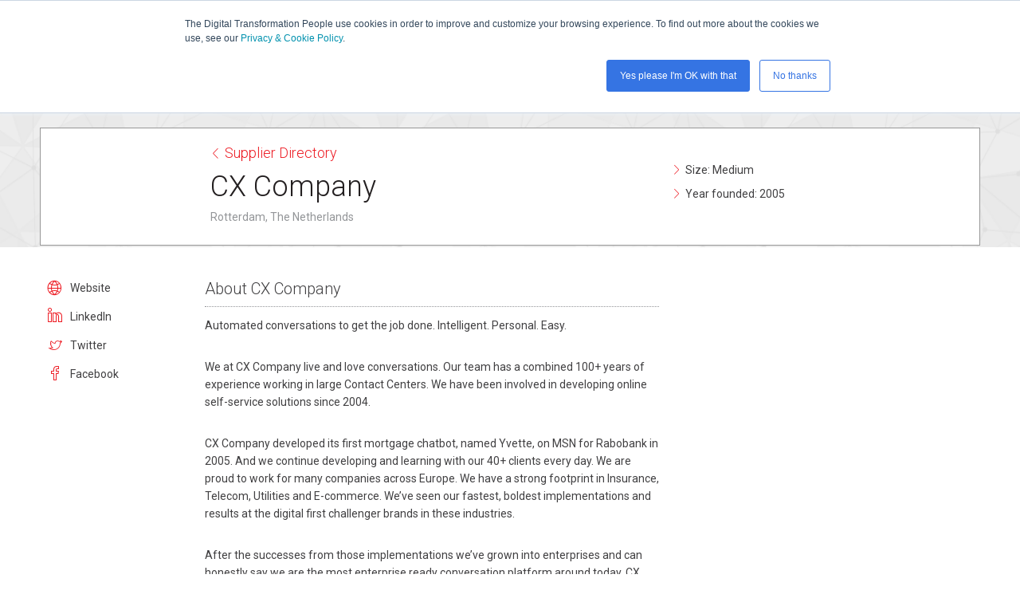

--- FILE ---
content_type: text/html; charset=UTF-8
request_url: https://www.thedigitaltransformationpeople.com/supplier_directory/cx-company/
body_size: 10463
content:
<!DOCTYPE html>
<html class="no-js" lang="en">
<head>
	<meta charset="utf-8">
	<meta name="viewport" content="width=device-width, initial-scale=1.0"/>
	<meta http-equiv="X-UA-Compatible" content="IE=edge">
	<meta name="format-detection" content="telephone=no">

	<meta itemprop="name" content="The Digital Transformation People" id="publisher_name">

	<title>
			CX Company - The Digital Transformation People
		</title>

	<meta name='robots' content='index, follow, max-image-preview:large, max-snippet:-1, max-video-preview:-1' />

	<!-- This site is optimized with the Yoast SEO Premium plugin v22.0 (Yoast SEO v22.4) - https://yoast.com/wordpress/plugins/seo/ -->
	<link rel="canonical" href="https://www.thedigitaltransformationpeople.com/supplier_directory/cx-company/" />
	<meta property="og:locale" content="en_US" />
	<meta property="og:type" content="article" />
	<meta property="og:title" content="CX Company" />
	<meta property="og:description" content="Automated conversations to get the job done. Intelligent. Personal. Easy. We at CX Company live and love conversations. Our team has a combined 100+ years of experience working in large Contact Centers. We have been involved in developing online self-service solutions since 2004. CX Company developed its first mortgage chatbot, named Yvette, on MSN for [&hellip;]" />
	<meta property="og:url" content="https://www.thedigitaltransformationpeople.com/supplier_directory/cx-company/" />
	<meta property="og:site_name" content="The Digital Transformation People" />
	<meta property="article:publisher" content="https://www.facebook.com/TheDigitalTP" />
	<meta property="og:image" content="https://www.thedigitaltransformationpeople.com/wp-content/uploads/2024/03/tdtp-square.jpg" />
	<meta property="og:image:width" content="800" />
	<meta property="og:image:height" content="800" />
	<meta property="og:image:type" content="image/jpeg" />
	<meta name="twitter:card" content="summary_large_image" />
	<meta name="twitter:site" content="@TheDigitalTP" />
	<meta name="twitter:label1" content="Est. reading time" />
	<meta name="twitter:data1" content="1 minute" />
	<script type="application/ld+json" class="yoast-schema-graph">{"@context":"https://schema.org","@graph":[{"@type":"WebPage","@id":"https://www.thedigitaltransformationpeople.com/supplier_directory/cx-company/","url":"https://www.thedigitaltransformationpeople.com/supplier_directory/cx-company/","name":"CX Company - The Digital Transformation People","isPartOf":{"@id":"https://www.thedigitaltransformationpeople.com/#website"},"datePublished":"2018-05-30T15:32:44+00:00","dateModified":"2018-05-30T15:32:44+00:00","breadcrumb":{"@id":"https://www.thedigitaltransformationpeople.com/supplier_directory/cx-company/#breadcrumb"},"inLanguage":"en-US","potentialAction":[{"@type":"ReadAction","target":["https://www.thedigitaltransformationpeople.com/supplier_directory/cx-company/"]}]},{"@type":"BreadcrumbList","@id":"https://www.thedigitaltransformationpeople.com/supplier_directory/cx-company/#breadcrumb","itemListElement":[{"@type":"ListItem","position":1,"name":"Home","item":"https://www.thedigitaltransformationpeople.com/"},{"@type":"ListItem","position":2,"name":"Supplier Directory","item":"https://www.thedigitaltransformationpeople.com/supplier_directory/"},{"@type":"ListItem","position":3,"name":"CX Company"}]},{"@type":"WebSite","@id":"https://www.thedigitaltransformationpeople.com/#website","url":"https://www.thedigitaltransformationpeople.com/","name":"The Digital Transformation People","description":"Talent, thought leadership, community and learning for digital transformation","publisher":{"@id":"https://www.thedigitaltransformationpeople.com/#organization"},"potentialAction":[{"@type":"SearchAction","target":{"@type":"EntryPoint","urlTemplate":"https://www.thedigitaltransformationpeople.com/?s={search_term_string}"},"query-input":"required name=search_term_string"}],"inLanguage":"en-US"},{"@type":"Organization","@id":"https://www.thedigitaltransformationpeople.com/#organization","name":"The Digital Transformation People","url":"https://www.thedigitaltransformationpeople.com/","logo":{"@type":"ImageObject","inLanguage":"en-US","@id":"https://www.thedigitaltransformationpeople.com/#/schema/logo/image/","url":"https://www.thedigitaltransformationpeople.com/wp-content/uploads/2024/03/tdtp-square.jpg","contentUrl":"https://www.thedigitaltransformationpeople.com/wp-content/uploads/2024/03/tdtp-square.jpg","width":800,"height":800,"caption":"The Digital Transformation People"},"image":{"@id":"https://www.thedigitaltransformationpeople.com/#/schema/logo/image/"},"sameAs":["https://www.facebook.com/TheDigitalTP","https://twitter.com/TheDigitalTP","https://www.linkedin.com/company/the-digital-transformation-people/"]}]}</script>
	<!-- / Yoast SEO Premium plugin. -->


<link rel='dns-prefetch' href='//js.hs-scripts.com' />
<link rel='dns-prefetch' href='//www.googletagmanager.com' />
<link rel="alternate" type="application/rss+xml" title="The Digital Transformation People &raquo; Feed" href="https://www.thedigitaltransformationpeople.com/feed/" />
<script>
window._wpemojiSettings = {"baseUrl":"https:\/\/s.w.org\/images\/core\/emoji\/15.0.3\/72x72\/","ext":".png","svgUrl":"https:\/\/s.w.org\/images\/core\/emoji\/15.0.3\/svg\/","svgExt":".svg","source":{"concatemoji":"https:\/\/www.thedigitaltransformationpeople.com\/wp-includes\/js\/wp-emoji-release.min.js?ver=6.5.2"}};
/*! This file is auto-generated */
!function(i,n){var o,s,e;function c(e){try{var t={supportTests:e,timestamp:(new Date).valueOf()};sessionStorage.setItem(o,JSON.stringify(t))}catch(e){}}function p(e,t,n){e.clearRect(0,0,e.canvas.width,e.canvas.height),e.fillText(t,0,0);var t=new Uint32Array(e.getImageData(0,0,e.canvas.width,e.canvas.height).data),r=(e.clearRect(0,0,e.canvas.width,e.canvas.height),e.fillText(n,0,0),new Uint32Array(e.getImageData(0,0,e.canvas.width,e.canvas.height).data));return t.every(function(e,t){return e===r[t]})}function u(e,t,n){switch(t){case"flag":return n(e,"\ud83c\udff3\ufe0f\u200d\u26a7\ufe0f","\ud83c\udff3\ufe0f\u200b\u26a7\ufe0f")?!1:!n(e,"\ud83c\uddfa\ud83c\uddf3","\ud83c\uddfa\u200b\ud83c\uddf3")&&!n(e,"\ud83c\udff4\udb40\udc67\udb40\udc62\udb40\udc65\udb40\udc6e\udb40\udc67\udb40\udc7f","\ud83c\udff4\u200b\udb40\udc67\u200b\udb40\udc62\u200b\udb40\udc65\u200b\udb40\udc6e\u200b\udb40\udc67\u200b\udb40\udc7f");case"emoji":return!n(e,"\ud83d\udc26\u200d\u2b1b","\ud83d\udc26\u200b\u2b1b")}return!1}function f(e,t,n){var r="undefined"!=typeof WorkerGlobalScope&&self instanceof WorkerGlobalScope?new OffscreenCanvas(300,150):i.createElement("canvas"),a=r.getContext("2d",{willReadFrequently:!0}),o=(a.textBaseline="top",a.font="600 32px Arial",{});return e.forEach(function(e){o[e]=t(a,e,n)}),o}function t(e){var t=i.createElement("script");t.src=e,t.defer=!0,i.head.appendChild(t)}"undefined"!=typeof Promise&&(o="wpEmojiSettingsSupports",s=["flag","emoji"],n.supports={everything:!0,everythingExceptFlag:!0},e=new Promise(function(e){i.addEventListener("DOMContentLoaded",e,{once:!0})}),new Promise(function(t){var n=function(){try{var e=JSON.parse(sessionStorage.getItem(o));if("object"==typeof e&&"number"==typeof e.timestamp&&(new Date).valueOf()<e.timestamp+604800&&"object"==typeof e.supportTests)return e.supportTests}catch(e){}return null}();if(!n){if("undefined"!=typeof Worker&&"undefined"!=typeof OffscreenCanvas&&"undefined"!=typeof URL&&URL.createObjectURL&&"undefined"!=typeof Blob)try{var e="postMessage("+f.toString()+"("+[JSON.stringify(s),u.toString(),p.toString()].join(",")+"));",r=new Blob([e],{type:"text/javascript"}),a=new Worker(URL.createObjectURL(r),{name:"wpTestEmojiSupports"});return void(a.onmessage=function(e){c(n=e.data),a.terminate(),t(n)})}catch(e){}c(n=f(s,u,p))}t(n)}).then(function(e){for(var t in e)n.supports[t]=e[t],n.supports.everything=n.supports.everything&&n.supports[t],"flag"!==t&&(n.supports.everythingExceptFlag=n.supports.everythingExceptFlag&&n.supports[t]);n.supports.everythingExceptFlag=n.supports.everythingExceptFlag&&!n.supports.flag,n.DOMReady=!1,n.readyCallback=function(){n.DOMReady=!0}}).then(function(){return e}).then(function(){var e;n.supports.everything||(n.readyCallback(),(e=n.source||{}).concatemoji?t(e.concatemoji):e.wpemoji&&e.twemoji&&(t(e.twemoji),t(e.wpemoji)))}))}((window,document),window._wpemojiSettings);
</script>
<link rel='stylesheet' id='foundation-stylesheet-css' href='https://www.thedigitaltransformationpeople.com/wp-content/themes/thedigitaltransformationpeople/dist/css/app.min.css?ver=1.0.14' media='all' />
<link rel='stylesheet' id='tcp-stylesheet-css' href='https://www.thedigitaltransformationpeople.com/wp-content/themes/thedigitaltransformationpeople/dist/css/thedigitaltransformationpeople.min.css?ver=1.0.14' media='all' />
<style id='wp-emoji-styles-inline-css'>

	img.wp-smiley, img.emoji {
		display: inline !important;
		border: none !important;
		box-shadow: none !important;
		height: 1em !important;
		width: 1em !important;
		margin: 0 0.07em !important;
		vertical-align: -0.1em !important;
		background: none !important;
		padding: 0 !important;
	}
</style>
<style id='wp-block-library-inline-css'>
:root{--wp-admin-theme-color:#007cba;--wp-admin-theme-color--rgb:0,124,186;--wp-admin-theme-color-darker-10:#006ba1;--wp-admin-theme-color-darker-10--rgb:0,107,161;--wp-admin-theme-color-darker-20:#005a87;--wp-admin-theme-color-darker-20--rgb:0,90,135;--wp-admin-border-width-focus:2px;--wp-block-synced-color:#7a00df;--wp-block-synced-color--rgb:122,0,223;--wp-bound-block-color:#9747ff}@media (min-resolution:192dpi){:root{--wp-admin-border-width-focus:1.5px}}.wp-element-button{cursor:pointer}:root{--wp--preset--font-size--normal:16px;--wp--preset--font-size--huge:42px}:root .has-very-light-gray-background-color{background-color:#eee}:root .has-very-dark-gray-background-color{background-color:#313131}:root .has-very-light-gray-color{color:#eee}:root .has-very-dark-gray-color{color:#313131}:root .has-vivid-green-cyan-to-vivid-cyan-blue-gradient-background{background:linear-gradient(135deg,#00d084,#0693e3)}:root .has-purple-crush-gradient-background{background:linear-gradient(135deg,#34e2e4,#4721fb 50%,#ab1dfe)}:root .has-hazy-dawn-gradient-background{background:linear-gradient(135deg,#faaca8,#dad0ec)}:root .has-subdued-olive-gradient-background{background:linear-gradient(135deg,#fafae1,#67a671)}:root .has-atomic-cream-gradient-background{background:linear-gradient(135deg,#fdd79a,#004a59)}:root .has-nightshade-gradient-background{background:linear-gradient(135deg,#330968,#31cdcf)}:root .has-midnight-gradient-background{background:linear-gradient(135deg,#020381,#2874fc)}.has-regular-font-size{font-size:1em}.has-larger-font-size{font-size:2.625em}.has-normal-font-size{font-size:var(--wp--preset--font-size--normal)}.has-huge-font-size{font-size:var(--wp--preset--font-size--huge)}.has-text-align-center{text-align:center}.has-text-align-left{text-align:left}.has-text-align-right{text-align:right}#end-resizable-editor-section{display:none}.aligncenter{clear:both}.items-justified-left{justify-content:flex-start}.items-justified-center{justify-content:center}.items-justified-right{justify-content:flex-end}.items-justified-space-between{justify-content:space-between}.screen-reader-text{border:0;clip:rect(1px,1px,1px,1px);-webkit-clip-path:inset(50%);clip-path:inset(50%);height:1px;margin:-1px;overflow:hidden;padding:0;position:absolute;width:1px;word-wrap:normal!important}.screen-reader-text:focus{background-color:#ddd;clip:auto!important;-webkit-clip-path:none;clip-path:none;color:#444;display:block;font-size:1em;height:auto;left:5px;line-height:normal;padding:15px 23px 14px;text-decoration:none;top:5px;width:auto;z-index:100000}html :where(.has-border-color){border-style:solid}html :where([style*=border-top-color]){border-top-style:solid}html :where([style*=border-right-color]){border-right-style:solid}html :where([style*=border-bottom-color]){border-bottom-style:solid}html :where([style*=border-left-color]){border-left-style:solid}html :where([style*=border-width]){border-style:solid}html :where([style*=border-top-width]){border-top-style:solid}html :where([style*=border-right-width]){border-right-style:solid}html :where([style*=border-bottom-width]){border-bottom-style:solid}html :where([style*=border-left-width]){border-left-style:solid}html :where(img[class*=wp-image-]){height:auto;max-width:100%}:where(figure){margin:0 0 1em}html :where(.is-position-sticky){--wp-admin--admin-bar--position-offset:var(--wp-admin--admin-bar--height,0px)}@media screen and (max-width:600px){html :where(.is-position-sticky){--wp-admin--admin-bar--position-offset:0px}}
</style>
<style id='classic-theme-styles-inline-css'>
/*! This file is auto-generated */
.wp-block-button__link{color:#fff;background-color:#32373c;border-radius:9999px;box-shadow:none;text-decoration:none;padding:calc(.667em + 2px) calc(1.333em + 2px);font-size:1.125em}.wp-block-file__button{background:#32373c;color:#fff;text-decoration:none}
</style>
<style id='global-styles-inline-css'>
body{--wp--preset--color--black: #000000;--wp--preset--color--cyan-bluish-gray: #abb8c3;--wp--preset--color--white: #ffffff;--wp--preset--color--pale-pink: #f78da7;--wp--preset--color--vivid-red: #cf2e2e;--wp--preset--color--luminous-vivid-orange: #ff6900;--wp--preset--color--luminous-vivid-amber: #fcb900;--wp--preset--color--light-green-cyan: #7bdcb5;--wp--preset--color--vivid-green-cyan: #00d084;--wp--preset--color--pale-cyan-blue: #8ed1fc;--wp--preset--color--vivid-cyan-blue: #0693e3;--wp--preset--color--vivid-purple: #9b51e0;--wp--preset--gradient--vivid-cyan-blue-to-vivid-purple: linear-gradient(135deg,rgba(6,147,227,1) 0%,rgb(155,81,224) 100%);--wp--preset--gradient--light-green-cyan-to-vivid-green-cyan: linear-gradient(135deg,rgb(122,220,180) 0%,rgb(0,208,130) 100%);--wp--preset--gradient--luminous-vivid-amber-to-luminous-vivid-orange: linear-gradient(135deg,rgba(252,185,0,1) 0%,rgba(255,105,0,1) 100%);--wp--preset--gradient--luminous-vivid-orange-to-vivid-red: linear-gradient(135deg,rgba(255,105,0,1) 0%,rgb(207,46,46) 100%);--wp--preset--gradient--very-light-gray-to-cyan-bluish-gray: linear-gradient(135deg,rgb(238,238,238) 0%,rgb(169,184,195) 100%);--wp--preset--gradient--cool-to-warm-spectrum: linear-gradient(135deg,rgb(74,234,220) 0%,rgb(151,120,209) 20%,rgb(207,42,186) 40%,rgb(238,44,130) 60%,rgb(251,105,98) 80%,rgb(254,248,76) 100%);--wp--preset--gradient--blush-light-purple: linear-gradient(135deg,rgb(255,206,236) 0%,rgb(152,150,240) 100%);--wp--preset--gradient--blush-bordeaux: linear-gradient(135deg,rgb(254,205,165) 0%,rgb(254,45,45) 50%,rgb(107,0,62) 100%);--wp--preset--gradient--luminous-dusk: linear-gradient(135deg,rgb(255,203,112) 0%,rgb(199,81,192) 50%,rgb(65,88,208) 100%);--wp--preset--gradient--pale-ocean: linear-gradient(135deg,rgb(255,245,203) 0%,rgb(182,227,212) 50%,rgb(51,167,181) 100%);--wp--preset--gradient--electric-grass: linear-gradient(135deg,rgb(202,248,128) 0%,rgb(113,206,126) 100%);--wp--preset--gradient--midnight: linear-gradient(135deg,rgb(2,3,129) 0%,rgb(40,116,252) 100%);--wp--preset--font-size--small: 13px;--wp--preset--font-size--medium: 20px;--wp--preset--font-size--large: 36px;--wp--preset--font-size--x-large: 42px;--wp--preset--spacing--20: 0.44rem;--wp--preset--spacing--30: 0.67rem;--wp--preset--spacing--40: 1rem;--wp--preset--spacing--50: 1.5rem;--wp--preset--spacing--60: 2.25rem;--wp--preset--spacing--70: 3.38rem;--wp--preset--spacing--80: 5.06rem;--wp--preset--shadow--natural: 6px 6px 9px rgba(0, 0, 0, 0.2);--wp--preset--shadow--deep: 12px 12px 50px rgba(0, 0, 0, 0.4);--wp--preset--shadow--sharp: 6px 6px 0px rgba(0, 0, 0, 0.2);--wp--preset--shadow--outlined: 6px 6px 0px -3px rgba(255, 255, 255, 1), 6px 6px rgba(0, 0, 0, 1);--wp--preset--shadow--crisp: 6px 6px 0px rgba(0, 0, 0, 1);}:where(.is-layout-flex){gap: 0.5em;}:where(.is-layout-grid){gap: 0.5em;}body .is-layout-flow > .alignleft{float: left;margin-inline-start: 0;margin-inline-end: 2em;}body .is-layout-flow > .alignright{float: right;margin-inline-start: 2em;margin-inline-end: 0;}body .is-layout-flow > .aligncenter{margin-left: auto !important;margin-right: auto !important;}body .is-layout-constrained > .alignleft{float: left;margin-inline-start: 0;margin-inline-end: 2em;}body .is-layout-constrained > .alignright{float: right;margin-inline-start: 2em;margin-inline-end: 0;}body .is-layout-constrained > .aligncenter{margin-left: auto !important;margin-right: auto !important;}body .is-layout-constrained > :where(:not(.alignleft):not(.alignright):not(.alignfull)){max-width: var(--wp--style--global--content-size);margin-left: auto !important;margin-right: auto !important;}body .is-layout-constrained > .alignwide{max-width: var(--wp--style--global--wide-size);}body .is-layout-flex{display: flex;}body .is-layout-flex{flex-wrap: wrap;align-items: center;}body .is-layout-flex > *{margin: 0;}body .is-layout-grid{display: grid;}body .is-layout-grid > *{margin: 0;}:where(.wp-block-columns.is-layout-flex){gap: 2em;}:where(.wp-block-columns.is-layout-grid){gap: 2em;}:where(.wp-block-post-template.is-layout-flex){gap: 1.25em;}:where(.wp-block-post-template.is-layout-grid){gap: 1.25em;}.has-black-color{color: var(--wp--preset--color--black) !important;}.has-cyan-bluish-gray-color{color: var(--wp--preset--color--cyan-bluish-gray) !important;}.has-white-color{color: var(--wp--preset--color--white) !important;}.has-pale-pink-color{color: var(--wp--preset--color--pale-pink) !important;}.has-vivid-red-color{color: var(--wp--preset--color--vivid-red) !important;}.has-luminous-vivid-orange-color{color: var(--wp--preset--color--luminous-vivid-orange) !important;}.has-luminous-vivid-amber-color{color: var(--wp--preset--color--luminous-vivid-amber) !important;}.has-light-green-cyan-color{color: var(--wp--preset--color--light-green-cyan) !important;}.has-vivid-green-cyan-color{color: var(--wp--preset--color--vivid-green-cyan) !important;}.has-pale-cyan-blue-color{color: var(--wp--preset--color--pale-cyan-blue) !important;}.has-vivid-cyan-blue-color{color: var(--wp--preset--color--vivid-cyan-blue) !important;}.has-vivid-purple-color{color: var(--wp--preset--color--vivid-purple) !important;}.has-black-background-color{background-color: var(--wp--preset--color--black) !important;}.has-cyan-bluish-gray-background-color{background-color: var(--wp--preset--color--cyan-bluish-gray) !important;}.has-white-background-color{background-color: var(--wp--preset--color--white) !important;}.has-pale-pink-background-color{background-color: var(--wp--preset--color--pale-pink) !important;}.has-vivid-red-background-color{background-color: var(--wp--preset--color--vivid-red) !important;}.has-luminous-vivid-orange-background-color{background-color: var(--wp--preset--color--luminous-vivid-orange) !important;}.has-luminous-vivid-amber-background-color{background-color: var(--wp--preset--color--luminous-vivid-amber) !important;}.has-light-green-cyan-background-color{background-color: var(--wp--preset--color--light-green-cyan) !important;}.has-vivid-green-cyan-background-color{background-color: var(--wp--preset--color--vivid-green-cyan) !important;}.has-pale-cyan-blue-background-color{background-color: var(--wp--preset--color--pale-cyan-blue) !important;}.has-vivid-cyan-blue-background-color{background-color: var(--wp--preset--color--vivid-cyan-blue) !important;}.has-vivid-purple-background-color{background-color: var(--wp--preset--color--vivid-purple) !important;}.has-black-border-color{border-color: var(--wp--preset--color--black) !important;}.has-cyan-bluish-gray-border-color{border-color: var(--wp--preset--color--cyan-bluish-gray) !important;}.has-white-border-color{border-color: var(--wp--preset--color--white) !important;}.has-pale-pink-border-color{border-color: var(--wp--preset--color--pale-pink) !important;}.has-vivid-red-border-color{border-color: var(--wp--preset--color--vivid-red) !important;}.has-luminous-vivid-orange-border-color{border-color: var(--wp--preset--color--luminous-vivid-orange) !important;}.has-luminous-vivid-amber-border-color{border-color: var(--wp--preset--color--luminous-vivid-amber) !important;}.has-light-green-cyan-border-color{border-color: var(--wp--preset--color--light-green-cyan) !important;}.has-vivid-green-cyan-border-color{border-color: var(--wp--preset--color--vivid-green-cyan) !important;}.has-pale-cyan-blue-border-color{border-color: var(--wp--preset--color--pale-cyan-blue) !important;}.has-vivid-cyan-blue-border-color{border-color: var(--wp--preset--color--vivid-cyan-blue) !important;}.has-vivid-purple-border-color{border-color: var(--wp--preset--color--vivid-purple) !important;}.has-vivid-cyan-blue-to-vivid-purple-gradient-background{background: var(--wp--preset--gradient--vivid-cyan-blue-to-vivid-purple) !important;}.has-light-green-cyan-to-vivid-green-cyan-gradient-background{background: var(--wp--preset--gradient--light-green-cyan-to-vivid-green-cyan) !important;}.has-luminous-vivid-amber-to-luminous-vivid-orange-gradient-background{background: var(--wp--preset--gradient--luminous-vivid-amber-to-luminous-vivid-orange) !important;}.has-luminous-vivid-orange-to-vivid-red-gradient-background{background: var(--wp--preset--gradient--luminous-vivid-orange-to-vivid-red) !important;}.has-very-light-gray-to-cyan-bluish-gray-gradient-background{background: var(--wp--preset--gradient--very-light-gray-to-cyan-bluish-gray) !important;}.has-cool-to-warm-spectrum-gradient-background{background: var(--wp--preset--gradient--cool-to-warm-spectrum) !important;}.has-blush-light-purple-gradient-background{background: var(--wp--preset--gradient--blush-light-purple) !important;}.has-blush-bordeaux-gradient-background{background: var(--wp--preset--gradient--blush-bordeaux) !important;}.has-luminous-dusk-gradient-background{background: var(--wp--preset--gradient--luminous-dusk) !important;}.has-pale-ocean-gradient-background{background: var(--wp--preset--gradient--pale-ocean) !important;}.has-electric-grass-gradient-background{background: var(--wp--preset--gradient--electric-grass) !important;}.has-midnight-gradient-background{background: var(--wp--preset--gradient--midnight) !important;}.has-small-font-size{font-size: var(--wp--preset--font-size--small) !important;}.has-medium-font-size{font-size: var(--wp--preset--font-size--medium) !important;}.has-large-font-size{font-size: var(--wp--preset--font-size--large) !important;}.has-x-large-font-size{font-size: var(--wp--preset--font-size--x-large) !important;}
</style>
<script src="https://www.thedigitaltransformationpeople.com/wp-content/themes/thedigitaltransformationpeople/dist/js/vendor/jquery.min.js?ver=3.2.1" id="jquery-script-js"></script>
<script src="https://www.thedigitaltransformationpeople.com/wp-content/themes/thedigitaltransformationpeople/dist/js/vendor/isotope.pkgd.min.js" id="isotope-script-js"></script>
<script src="https://www.thedigitaltransformationpeople.com/wp-content/themes/thedigitaltransformationpeople/dist/js/vendor/ScrollMagic.min.js" id="scrollmagic-script-js"></script>
<script src="https://www.thedigitaltransformationpeople.com/wp-content/themes/thedigitaltransformationpeople/dist/js/vendor/picturefill.min.js" id="picturefill-script-js"></script>
<script src="https://www.thedigitaltransformationpeople.com/wp-content/themes/thedigitaltransformationpeople/dist/js/vendor/foundation.js?ver=1.0.14" id="foundation-script-js"></script>
<script src="https://www.thedigitaltransformationpeople.com/wp-content/themes/thedigitaltransformationpeople/dist/js/global.min.js?ver=1.0.14" id="global-script-js"></script>
<script src="https://www.thedigitaltransformationpeople.com/wp-content/themes/thedigitaltransformationpeople/dist/js/tracking.min.js?ver=1.0.14" id="tracking-script-js"></script>
<link rel="https://api.w.org/" href="https://www.thedigitaltransformationpeople.com/wp-json/" /><link rel="alternate" type="application/json" href="https://www.thedigitaltransformationpeople.com/wp-json/wp/v2/suppliers/75668" /><link rel="EditURI" type="application/rsd+xml" title="RSD" href="https://www.thedigitaltransformationpeople.com/xmlrpc.php?rsd" />
<meta name="generator" content="WordPress 6.5.2" />
<link rel='shortlink' href='https://www.thedigitaltransformationpeople.com/?p=75668' />
<link rel="alternate" type="application/json+oembed" href="https://www.thedigitaltransformationpeople.com/wp-json/oembed/1.0/embed?url=https%3A%2F%2Fwww.thedigitaltransformationpeople.com%2Fsupplier_directory%2Fcx-company%2F" />
<link rel="alternate" type="text/xml+oembed" href="https://www.thedigitaltransformationpeople.com/wp-json/oembed/1.0/embed?url=https%3A%2F%2Fwww.thedigitaltransformationpeople.com%2Fsupplier_directory%2Fcx-company%2F&#038;format=xml" />
<meta name="generator" content="Site Kit by Google 1.159.0" />			<!-- DO NOT COPY THIS SNIPPET! Start of Page Analytics Tracking for HubSpot WordPress plugin v11.3.6-->
			<script class="hsq-set-content-id" data-content-id="blog-post">
				var _hsq = _hsq || [];
				_hsq.push(["setContentType", "blog-post"]);
			</script>
			<!-- DO NOT COPY THIS SNIPPET! End of Page Analytics Tracking for HubSpot WordPress plugin -->
			<!-- Google tag (gtag.js) -->
<script async src="https://www.googletagmanager.com/gtag/js?id=G-MHH2CB0HG0"></script>
<script>
  window.dataLayer = window.dataLayer || [];
  function gtag(){dataLayer.push(arguments);}
  gtag('js', new Date());

  gtag('config', 'G-MHH2CB0HG0');
</script>

<script>
    !function () {var reb2b = window.reb2b = window.reb2b || [];
    if (reb2b.invoked) return;reb2b.invoked = true;reb2b.methods = ["identify", "collect"];
    reb2b.factory = function (method) {return function () {var args = Array.prototype.slice.call(arguments);
    args.unshift(method);reb2b.push(args);return reb2b;};};
    for (var i = 0; i < reb2b.methods.length; i++) {var key = reb2b.methods[i];reb2b[key] = reb2b.factory(key);}
    reb2b.load = function (key) {var script = document.createElement("script");script.type = "text/javascript";script.async = true;
    script.src = "https://s3-us-west-2.amazonaws.com/b2bjsstore/b/" + key + "/reb2b.js.gz";
    var first = document.getElementsByTagName("script")[0];
    first.parentNode.insertBefore(script, first);};
    reb2b.SNIPPET_VERSION = "1.0.1";reb2b.load("Y46DJ4H31361");}();
  </script>
<script async src="https://cdn.splitbee.io/sb.js"></script>
<script>
(function () {
  // 1) Read the true referrer
  var ref = document.referrer || "";
  var host = "";
  try { host = ref ? new URL(ref).hostname : ""; } catch(e){}

  // 2) LLM domains we want to detect
  var aiHosts = [
    "chat.openai.com",         // ChatGPT
    "claude.ai",               // Claude
    "perplexity.ai",           // Perplexity
    "you.com",                 // You.com AI
    "poe.com",                 // Poe
    "copilot.microsoft.com",   // Copilot (web)
    "bard.google.com",         // Legacy Gemini/Bard UI
    "gemini.google.com"
  ];

  // 3) If referrer is a known LLM, send an event + set a user property
  if (aiHosts.indexOf(host) !== -1) {
    // Event for easy reporting in GA4 + BigQuery
    gtag('event', 'ai_referral', {
      ai_referrer_host: host,
      ai_referrer_full: ref
    });

    // Optional: Persist on the user for the current session
    if (gtag) {
      gtag('set', 'user_properties', { ai_referrer_host: host });
    }
  }
})();
</script>
<link rel="icon" href="https://www.thedigitaltransformationpeople.com/wp-content/uploads/2018/02/cropped-tdtp-logo-32x32.png" sizes="32x32" />
<link rel="icon" href="https://www.thedigitaltransformationpeople.com/wp-content/uploads/2018/02/cropped-tdtp-logo-192x192.png" sizes="192x192" />
<link rel="apple-touch-icon" href="https://www.thedigitaltransformationpeople.com/wp-content/uploads/2018/02/cropped-tdtp-logo-180x180.png" />
<meta name="msapplication-TileImage" content="https://www.thedigitaltransformationpeople.com/wp-content/uploads/2018/02/cropped-tdtp-logo-270x270.png" />
	

	<!-- Prefetch -->
	<link rel="dns-prefetch" href="//js.hsforms.net">

	<link href="https://fonts.googleapis.com/css?family=Roboto:300,400,500" rel="stylesheet">

	<!-- create a <picture> element so the DOM knows what to do with them -->
	<script type="text/javascript">document.createElement( "picture" );</script>

		<script>
		window.ga=window.ga||function(){(ga.q=ga.q||[]).push(arguments)};ga.l=+new Date;
		ga('create', 'UA-70890301-1', 'auto');
		ga('send', 'pageview');
	</script>
	<script async src='https://www.google-analytics.com/analytics.js'></script>
	
</head>

<body class="supplier_directory-template-default single single-supplier_directory postid-75668 wp-embed-responsive ">


	<div class="off-canvas-wrapper">
		<div class="off-canvas position-right" id="offCanvas" data-off-canvas data-content-scroll="false">
			<img src="https://www.thedigitaltransformationpeople.com/wp-content/themes/thedigitaltransformationpeople/dist/images/logo.svg" itemprop="logo" id="logo" class="tdtp-logo" alt="The Digital Transformation People: Logo" />
			<ul class="vertical menu drilldown" data-drilldown>
									<li>
						<a href="https://www.thedigitaltransformationpeople.com/supplier_directory/?supplier_search=&orderby=&location=All+Countries&services%5B%5D=362&services%5B%5D=409&services%5B%5D=295&services%5B%5D=363">Search Consultants</a>

													<ul class="menu vertical nested">

																										<li><a href="https://www.thedigitaltransformationpeople.com/search-services-directory-2/">Search Services Directory</a></li>
																		<li><a href="https://www.thedigitaltransformationpeople.com/supplier_directory/?supplier_search=&orderby=&location=All+Countries&services%5B%5D=363">Transformation Leaders</a></li>
																		<li><a href="https://www.thedigitaltransformationpeople.com/supplier_directory/?supplier_search&orderby&location=All+Countries&service_categories%5B0%5D=408&service_categories%5B1%5D=379">Innovation Experts</a></li>
																		<li><a href="https://www.thedigitaltransformationpeople.com/supplier_directory/?supplier_search&orderby&location=All+Countries&service_categories%5B0%5D=369&service_categories%5B1%5D=385&service_categories%5B2%5D=368">HR, People & Culture</a></li>
																	
							</ul>
											</li>
									<li>
						<a href="https://www.thedigitaltransformationpeople.com/channels/">Thought Leadership</a>

													<ul class="menu vertical nested">

																										<li><a href="https://www.thedigitaltransformationpeople.com/channels/">Latest Articles</a></li>
																		<li><a href="https://www.thedigitaltransformationpeople.com/search-knowledge-base/">Search Knowledge Base</a></li>
																		<li><a href="https://www.thedigitaltransformationpeople.com/channels/./the-case-for-digital-transformation/">The Case For Digital Transformation</a></li>
																		<li><a href="https://www.thedigitaltransformationpeople.com/channels/./strategy-and-innovation/">Strategy &amp; Innovation</a></li>
																		<li><a href="https://www.thedigitaltransformationpeople.com/channels/./people-and-change/">People &amp; Change</a></li>
																		<li><a href="https://www.thedigitaltransformationpeople.com/channels/./delivery/">Delivery</a></li>
																		<li><a href="https://www.thedigitaltransformationpeople.com/channels/./customer-engagement/">Customer Engagement</a></li>
																		<li><a href="https://www.thedigitaltransformationpeople.com/channels/./enabling-technologies/">Enabling Technologies</a></li>
																		<li><a href="https://www.thedigitaltransformationpeople.com/channels/./analytics/">Data &amp; Analytics</a></li>
																		<li><a href="https://www.thedigitaltransformationpeople.com/channels/./cyber-security/">Cyber Security</a></li>
																		<li><a href="https://www.thedigitaltransformationpeople.com/authors/the-digital-transformation-people/">Executive Briefing Book Summaries</a></li>
																		<li><a href="https://www.thedigitaltransformationpeople.com/leading-digital-transformation-podcast-series/">Leading Digital Transformation: Podcast Series</a></li>
																		<li><a href="https://www.thedigitaltransformationpeople.com/news-digital-digital-transformation-people-archive/">News In Digital: Archive</a></li>
																	
							</ul>
											</li>
									<li>
						<a href="https://www.thedigitaltransformationpeople.com/supplier-registration/">Register Services</a>

													<ul class="menu vertical nested">

																										<li><a href="https://www.thedigitaltransformationpeople.com/supplier-registration/">Find new business opportunities</a></li>
																		<li><a href="https://www.thedigitaltransformationpeople.com/become-an-author/">Publish with us</a></li>
																		<li><a href="https://www.thedigitaltransformationpeople.com/community/meet-the-authors/">Meet The Authors</a></li>
																	
							</ul>
											</li>
									<li>
						<a href="https://www.thedigitaltransformationpeople.com/application-to-join-community/">Community</a>

													<ul class="menu vertical nested">

																										<li><a href="https://login.circle.so/sign_in?request_host=community.thedigitaltransformationpeople.com#email">Login</a></li>
																	
							</ul>
											</li>
							</ul>

			



	<form role="search" method="get" id="searchform" class="searchform offcanvas" action="https://www.thedigitaltransformationpeople.com">
		<div class="search-bar offcanvas">
			<input type="text" name="s" id="search-input" value="" placeholder="Search" autocomplete="off" ><button type="submit" class="button">Go</button>
			<span class="icon-uniE073 clear-search" id="clear-search"></span>
		</div>

		
		<input type="hidden" name="ordering" id="search-order" value="relevance" />
	</form>

		</div>

		
		<div class="off-canvas-content" id="site-container" data-off-canvas-content>
			
	
	<section class="topmenu">
		<div class="grid-container">
			<div class="grid-x">
				<div class="small-10 medium-5 cell">
					<a href="https://www.thedigitaltransformationpeople.com">
						<img src="https://www.thedigitaltransformationpeople.com/wp-content/themes/thedigitaltransformationpeople/dist/images/logo.svg" itemprop="logo" id="logo" class="tdtp-logo" />
						<span itemscope itemtype="http://schema.org/ImageObject" id="publisher_logo" itemprop="logo">
							<img itemprop="url" src="https://www.thedigitaltransformationpeople.com/wp-content/themes/thedigitaltransformationpeople/dist/images/schema-logo.png" style="display:none;" />
							<meta itemprop="width" content="137">
							<meta itemprop="height" content="50">
						</span>
					</a>
				</div>

				<div class="medium-7 cell show-for-medium">
					<nav>
													<div class="link-wrapper">
								<a href="https://www.thedigitaltransformationpeople.com/supplier_directory/?supplier_search=&orderby=&location=All+Countries&services%5B%5D=362&services%5B%5D=409&services%5B%5D=295&services%5B%5D=363" class="nav-link  menu-item menu-item-type-custom menu-item-object-custom menu-item-137574 menu-item-has-children">Search Consultants</a>

																	<ul class="parent">

																																<li><a href="https://www.thedigitaltransformationpeople.com/search-services-directory-2/">Search Services Directory</a></li>
																						<li><a href="https://www.thedigitaltransformationpeople.com/supplier_directory/?supplier_search=&orderby=&location=All+Countries&services%5B%5D=363">Transformation Leaders</a></li>
																						<li><a href="https://www.thedigitaltransformationpeople.com/supplier_directory/?supplier_search&orderby&location=All+Countries&service_categories%5B0%5D=408&service_categories%5B1%5D=379">Innovation Experts</a></li>
																						<li><a href="https://www.thedigitaltransformationpeople.com/supplier_directory/?supplier_search&orderby&location=All+Countries&service_categories%5B0%5D=369&service_categories%5B1%5D=385&service_categories%5B2%5D=368">HR, People & Culture</a></li>
																					
									</ul>
															</div>
													<div class="link-wrapper">
								<a href="https://www.thedigitaltransformationpeople.com/channels/" class="nav-link  menu-item menu-item-type-custom menu-item-object-custom menu-item-136516 menu-item-has-children">Thought Leadership</a>

																	<ul class="parent">

																																<li><a href="https://www.thedigitaltransformationpeople.com/channels/">Latest Articles</a></li>
																						<li><a href="https://www.thedigitaltransformationpeople.com/search-knowledge-base/">Search Knowledge Base</a></li>
																						<li><a href="https://www.thedigitaltransformationpeople.com/channels/./the-case-for-digital-transformation/">The Case For Digital Transformation</a></li>
																						<li><a href="https://www.thedigitaltransformationpeople.com/channels/./strategy-and-innovation/">Strategy &amp; Innovation</a></li>
																						<li><a href="https://www.thedigitaltransformationpeople.com/channels/./people-and-change/">People &amp; Change</a></li>
																						<li><a href="https://www.thedigitaltransformationpeople.com/channels/./delivery/">Delivery</a></li>
																						<li><a href="https://www.thedigitaltransformationpeople.com/channels/./customer-engagement/">Customer Engagement</a></li>
																						<li><a href="https://www.thedigitaltransformationpeople.com/channels/./enabling-technologies/">Enabling Technologies</a></li>
																						<li><a href="https://www.thedigitaltransformationpeople.com/channels/./analytics/">Data &amp; Analytics</a></li>
																						<li><a href="https://www.thedigitaltransformationpeople.com/channels/./cyber-security/">Cyber Security</a></li>
																						<li><a href="https://www.thedigitaltransformationpeople.com/authors/the-digital-transformation-people/">Executive Briefing Book Summaries</a></li>
																						<li><a href="https://www.thedigitaltransformationpeople.com/leading-digital-transformation-podcast-series/">Leading Digital Transformation: Podcast Series</a></li>
																						<li><a href="https://www.thedigitaltransformationpeople.com/news-digital-digital-transformation-people-archive/">News In Digital: Archive</a></li>
																					
									</ul>
															</div>
													<div class="link-wrapper">
								<a href="https://www.thedigitaltransformationpeople.com/supplier-registration/" class="nav-link  menu-item menu-item-type-custom menu-item-object-custom menu-item-137442 menu-item-has-children">Register Services</a>

																	<ul class="parent">

																																<li><a href="https://www.thedigitaltransformationpeople.com/supplier-registration/">Find new business opportunities</a></li>
																						<li><a href="https://www.thedigitaltransformationpeople.com/become-an-author/">Publish with us</a></li>
																						<li><a href="https://www.thedigitaltransformationpeople.com/community/meet-the-authors/">Meet The Authors</a></li>
																					
									</ul>
															</div>
													<div class="link-wrapper">
								<a href="https://www.thedigitaltransformationpeople.com/application-to-join-community/" class="nav-link  menu-item menu-item-type-custom menu-item-object-custom menu-item-136535 menu-item-has-children">Community</a>

																	<ul class="parent">

																																<li><a href="https://login.circle.so/sign_in?request_host=community.thedigitaltransformationpeople.com#email">Login</a></li>
																					
									</ul>
															</div>
											</nav>
				</div>

				<div class="small-2 cell hide-for-medium">
					<button class="button menu-toggle" data-toggle="offCanvas"><span class="icon-uniE071"></span></button>
				</div>
			</div>
		</div>
	</section>


			
				
	<article class="supplier-directory-single">

		<header class="supplier-directory-single__header show-for-medium">
			<div class="background-image" style="background-image:url('https://www.thedigitaltransformationpeople.com/wp-content/themes/thedigitaltransformationpeople/dist/images/default-header-background.png')"></div>
		</header>

		<section class="supplier-directory-single__details">
			<div class="grid-x grid-padding-x">
				<div class="small-12 medium-2 cell">
					<img src="" class="logo show-for-medium" />
					<div class="mobile-wrapper hide-for-medium">
						<img src="" class="logo" />
						<h2>CX Company</h2>
					</div>
				</div>

				<div class="small-6 medium-6 cell">
					<div>
						<a href="https://www.thedigitaltransformationpeople.com/supplier_directory/" class="back-link no-link-home"><span class="icon-uniE16E"></span>Supplier Directory</a>
						<h2>CX Company</h2>
						<div class="address">
																																																						Rotterdam,																																																														The Netherlands																												</div>
											</div>
				</div>

				<div class="small-6 medium-4 cell">
					<ul>
																			<li>Size: Medium</li>
																									<li>Year founded: 2005</li>
											</ul>
				</div>
			</div>
		</section>

		<section class="supplier-directory-single__content">
			<div class="grid-container">
				<div class="grid-x grid-padding-x">

										<div class="medium-2 cell">
					<div class="website-and-socials">

													<div class="website">
								<span class="icon-uniE0DD"></span>
								<a href="https://www.cxcompany.com" target="_blank">Website</a>
							</div>
						
													<div class="linkedin">
								<span class="icon-uniE0B6"></span>
								<a href="https://www.linkedin.com/company/cxcompany/" target="_blank">LinkedIn</a>
							</div>
						
													<div class="twitter">
								<span class="icon-uniE01A"></span>
								<a href="https://twitter.com/cx_company" target="_blank">Twitter</a>
							</div>
						
													<div class="facebook">
								<span class="icon-uniE101"></span>
								<a href="https://www.facebook.com/Cxcompany/" target="_blank">Facebook</a>
							</div>
						
					</div>
					</div>

										<div class="medium-6 cell">
						<h4>About CX Company</h4>
						<div class="org-about-company-module__about-us">
<div class="org-about-company-module__about-us-left-column">
<div id="ember2029" class="org-about-us-organization-description ember-view">
<p class="org-about-us-organization-description__text description mb5 pre-wrap Sans-15px-black-70%" dir="ltr">Automated conversations to get the job done. Intelligent. Personal. Easy.</p>
<p class="org-about-us-organization-description__text description mb5 pre-wrap Sans-15px-black-70%" dir="ltr">We at CX Company live and love conversations. Our team has a combined 100+ years of experience working in large Contact Centers. We have been involved in developing online self-service solutions since 2004.</p>
<p class="org-about-us-organization-description__text description mb5 pre-wrap Sans-15px-black-70%" dir="ltr">CX Company developed its first mortgage chatbot, named Yvette, on MSN for Rabobank in 2005. And we continue developing and learning with our 40+ clients every day. We are proud to work for many companies across Europe. We have a strong footprint in Insurance, Telecom, Utilities and E-commerce. We&#8217;ve seen our fastest, boldest implementations and results at the digital first challenger brands in these industries.</p>
<p class="org-about-us-organization-description__text description mb5 pre-wrap Sans-15px-black-70%" dir="ltr">After the successes from those implementations we&#8217;ve grown into enterprises and can honestly say we are the most enterprise ready conversation platform around today. CX Company enables your organisation to design and deliver automated intelligent and personalised conversations in each step of the customer journey. Across every digital channel and device. Conversations that help customers get their jobs done faster and better.</p>
<p class="org-about-us-organization-description__text description mb5 pre-wrap Sans-15px-black-70%" dir="ltr">Whether it is through intelligent chatbots on Facebook messenger, a virtual agent on your website or a conversational digital assistant in your app, our conversation platform, DigitalCX, lets you design, operate and manage automated conversations at scale.</p>
<p class="org-about-us-organization-description__text description mb5 pre-wrap Sans-15px-black-70%" dir="ltr">DigitalCX uses the best Natural Language Processing, supervised machine learning techniques and powerful knowledge management have to offer to help companies continuously improve the conversations they have with their customers. Conversations that drive an improved customer experience, increased self-service rates and higher conversions.</p>
<p class="org-about-us-organization-description__text description mb5 pre-wrap Sans-15px-black-70%" dir="ltr">And because we&#8217;ve made it very easy to work with, you and your employees can work with this Artificial Intelligence without the need to code. CX Company &#8211; Automated conversations to get the job done.</p>
</div>
</div>
</div>
<p style="text-align: center;"><a href="https://www.thedigitaltransformationpeople.com/arrange-conversation/">Arrange a Conversation </a></p>

													<h4>Specialisms</h4>
							<p>Self Service, Artificial Intelligence, Digital CX, Machine Learning, Customer Journeys, CRM, Business Intelligence, Chatbots, Conversations, Customer Experience, Marketing Automation, Customer Service.</p>
						
						<h4>Recent articles by authors from CX Company</h4>
						<p class="missing">We don't have any articles for authors from CX Company</p>											</div>

										<div class="medium-4 cell">
						<div class="grid-x grid-padding-x">
							
													</div>
					</div>

				</div>
			</div>
		</section>

	</article>


			

	<footer class="tdtp-footer">
		<div class="grid-container">
			<div class="grid-x grid-padding-x">

										<div class="small-6 medium-3 cell">
						<h3>Company</h3>

												<nav title="Footer Navigation - Company">
															<a href="https://www.thedigitaltransformationpeople.com/about-us/" class="tdtp-footer__link" >About Us</a>
															<a href="https://www.thedigitaltransformationpeople.com/meet-the-team/" class="tdtp-footer__link" >Meet the Team</a>
															<a href="https://www.thedigitaltransformationpeople.com/press/" class="tdtp-footer__link" >Press</a>
															<a href="https://www.thedigitaltransformationpeople.com/contact/" class="tdtp-footer__link" >Contact</a>
															<a href="https://www.thedigitaltransformationpeople.com/web-privacy-cookie-policy/" class="tdtp-footer__link" >Web Privacy &#038; Cookie Policy</a>
															<a href="https://www.thedigitaltransformationpeople.com/terms-of-use/" class="tdtp-footer__link" >Terms of Use</a>
													</nav>
											</div>
										<div class="small-6 medium-3 cell">
						<h3>Connect</h3>

												<nav title="Footer Navigation - Connect">
															<a href="https://www.linkedin.com/in/timellisdigitaltransformation/recent-activity/newsletter/" class="tdtp-footer__link" target="_blank">Subscribe to "Digital Transformation' newsletter</a>
															<a href="https://www.linkedin.com/company/the-digital-transformation-people?trk=affco" class="tdtp-footer__link" target="_blank">LinkedIn</a>
															<a href="https://www.youtube.com/channel/UCPDv4OvDD4Z8uQllQ78PFPg" class="tdtp-footer__link" target="_blank">YouTube</a>
													</nav>
											</div>
										<div class="small-6 medium-3 cell">
						<h3>Talent Solutions</h3>

												<nav title="Footer Navigation - Talent Solutions">
															<a href="https://www.thedigitaltransformationpeople.com/digital-transformation-talent-2/" class="tdtp-footer__link" >Executive Search</a>
															<a href="https://www.thedigitaltransformationpeople.com/freelance-consultants/" class="tdtp-footer__link" >Interim Consultancy</a>
															<a href="https://www.thedigitaltransformationpeople.com/transformation-leaders/" class="tdtp-footer__link" >Transformation Leaders</a>
															<a href="https://www.thedigitaltransformationpeople.com/digital-skills/" class="tdtp-footer__link" >Digital Skills &#038; Subject Matter Experts</a>
															<a href="https://www.thedigitaltransformationpeople.com/digital-ecosystem-platform-specialists/" class="tdtp-footer__link" >Digital Ecosystem &#038; Platform Business Specialists</a>
															<a href="https://thedigitaltransformationpeople.i-intro.net/" class="tdtp-footer__link" target="_blank">Customer Login</a>
															<a href="https://thedigitaltransformationpeople.goodhire.agency/" class="tdtp-footer__link" target="_blank">ROI Benefits of a great hire</a>
															<a href="https://www.thedigitaltransformationpeople.com/candidate-registration-2/" class="tdtp-footer__link" >Candidate Registration</a>
													</nav>
											</div>
										<div class="small-6 medium-3 cell">
						<h3>Training</h3>

												<nav title="Footer Navigation - Training">
															<a href="https://www.thedigitaltransformationpeople.com/channels/training-courses/" class="tdtp-footer__link" >Training Courses</a>
													</nav>
											</div>
					
							</div>
		</div>
	</footer>

	<div class="copyright">&copy; Copyright The Digital Transformation People 2018</div>


			<script id="leadin-script-loader-js-js-extra">
var leadin_wordpress = {"userRole":"visitor","pageType":"post","leadinPluginVersion":"11.3.6"};
</script>
<script src="https://js.hs-scripts.com/644390.js?integration=WordPress&amp;ver=11.3.6" id="leadin-script-loader-js-js"></script>

		</div>

	</div>

	<script type="text/javascript"> _linkedin_data_partner_id = "56719"; </script><script type="text/javascript"> (function(){var s = document.getElementsByTagName("script")[0]; var b = document.createElement("script"); b.type = "text/javascript";b.async = true; b.src = "https://snap.licdn.com/li.lms-analytics/insight.min.js"; s.parentNode.insertBefore(b, s);})(); </script> <noscript> <img height="1" width="1" style="display:none;" alt="" src="https://dc.ads.linkedin.com/collect/?pid=56719&fmt=gif" /> </noscript>
	<script type="text/javascript" src="https://my.hellobar.com/4e1c2e792227317b0b67bb44878aade115dc1427.js"></script>

</body>
</html>

--- FILE ---
content_type: text/css; charset=UTF-8
request_url: https://www.thedigitaltransformationpeople.com/wp-content/themes/thedigitaltransformationpeople/dist/css/app.min.css?ver=1.0.14
body_size: 44892
content:
@media print, screen and (min-width: 40em){.reveal,.reveal.tiny,.reveal.small,.reveal.large{right:auto;left:auto;margin:0 auto}}/*! normalize-scss | MIT/GPLv2 License | bit.ly/normalize-scss */html{font-family:sans-serif;line-height:1.15;-ms-text-size-adjust:100%;-webkit-text-size-adjust:100%}body{margin:0}article,aside,footer,header,nav,section{display:block}h1{font-size:2em;margin:0.67em 0}figcaption,figure{display:block}figure{margin:1em 40px}hr{-webkit-box-sizing:content-box;-moz-box-sizing:content-box;box-sizing:content-box;height:0;overflow:visible}main{display:block}pre{font-family:monospace, monospace;font-size:1em}a{background-color:transparent;-webkit-text-decoration-skip:objects}a:active,a:hover{outline-width:0}abbr[title]{border-bottom:none;text-decoration:underline;-webkit-text-decoration:underline dotted;-moz-text-decoration:underline dotted;text-decoration:underline dotted}b,strong{font-weight:inherit}b,strong{font-weight:bolder}code,kbd,samp{font-family:monospace, monospace;font-size:1em}dfn{font-style:italic}mark{background-color:#ff0;color:#000}small{font-size:80%}sub,sup{font-size:75%;line-height:0;position:relative;vertical-align:baseline}sub{bottom:-0.25em}sup{top:-0.5em}audio,video{display:inline-block}audio:not([controls]){display:none;height:0}img{border-style:none}svg:not(:root){overflow:hidden}button,input,optgroup,select,textarea{font-family:sans-serif;font-size:100%;line-height:1.15;margin:0}button{overflow:visible}button,select{text-transform:none}button,html [type="button"],[type="reset"],[type="submit"]{-webkit-appearance:button}button::-moz-focus-inner,[type="button"]::-moz-focus-inner,[type="reset"]::-moz-focus-inner,[type="submit"]::-moz-focus-inner{border-style:none;padding:0}button:-moz-focusring,[type="button"]:-moz-focusring,[type="reset"]:-moz-focusring,[type="submit"]:-moz-focusring{outline:1px dotted ButtonText}input{overflow:visible}[type="checkbox"],[type="radio"]{-webkit-box-sizing:border-box;-moz-box-sizing:border-box;box-sizing:border-box;padding:0}[type="number"]::-webkit-inner-spin-button,[type="number"]::-webkit-outer-spin-button{height:auto}[type="search"]{-webkit-appearance:textfield;outline-offset:-2px}[type="search"]::-webkit-search-cancel-button,[type="search"]::-webkit-search-decoration{-webkit-appearance:none}::-webkit-file-upload-button{-webkit-appearance:button;font:inherit}fieldset{border:1px solid #c0c0c0;margin:0 2px;padding:0.35em 0.625em 0.75em}legend{-webkit-box-sizing:border-box;-moz-box-sizing:border-box;box-sizing:border-box;display:table;max-width:100%;padding:0;color:inherit;white-space:normal}progress{display:inline-block;vertical-align:baseline}textarea{overflow:auto}details{display:block}summary{display:list-item}menu{display:block}canvas{display:inline-block}template{display:none}[hidden]{display:none}.foundation-mq{font-family:"small=0em&medium=40em&large=64em&xlarge=75em&xxlarge=90em"}html{-webkit-box-sizing:border-box;-moz-box-sizing:border-box;box-sizing:border-box;font-size:100%}*,*::before,*::after{-webkit-box-sizing:inherit;-moz-box-sizing:inherit;box-sizing:inherit}body{margin:0;padding:0;background:#fefefe;font-family:"Roboto",Roboto,"Helvetica Neue",Helvetica,Arial,sans-serif;font-weight:normal;line-height:1.5;color:#000;-webkit-font-smoothing:antialiased;-moz-osx-font-smoothing:grayscale}img{display:inline-block;vertical-align:middle;max-width:100%;height:auto;-ms-interpolation-mode:bicubic}textarea{height:auto;min-height:50px;-webkit-border-radius:0;-moz-border-radius:0;border-radius:0}select{-webkit-box-sizing:border-box;-moz-box-sizing:border-box;box-sizing:border-box;width:100%;-webkit-border-radius:0;-moz-border-radius:0;border-radius:0}.map_canvas img,.map_canvas embed,.map_canvas object,.mqa-display img,.mqa-display embed,.mqa-display object{max-width:none !important}button{padding:0;-webkit-appearance:none;-moz-appearance:none;appearance:none;border:0;-webkit-border-radius:0;-moz-border-radius:0;border-radius:0;background:transparent;line-height:1}[data-whatinput='mouse'] button{outline:0}pre{overflow:auto}button,input,optgroup,select,textarea{font-family:inherit}.is-visible{display:block !important}.is-hidden{display:none !important}.grid-container{max-width:73.75rem;margin:0 auto}.grid-container-padded{padding-left:.625rem;padding-right:.625rem}@media screen and (min-width: 73.75em){.grid-container-padded{padding-left:0;padding-right:0}}.grid-x{display:-webkit-box;display:-moz-box;display:flex;-webkit-box-orient:horizontal;-webkit-box-direction:normal;-moz-box-orient:horizontal;-moz-box-direction:normal;flex-flow:row wrap}.cell{-webkit-box-flex:0;-moz-box-flex:0;flex:0 0 auto;min-height:0px;min-width:0px;width:100%}.cell.auto{-webkit-box-flex:1;-moz-box-flex:1;flex:1 1 0px}.cell.shrink{-webkit-box-flex:0;-moz-box-flex:0;flex:0 0 auto}.grid-x>.auto{width:auto}.grid-x>.shrink{width:auto}.grid-x>small-shrink,.grid-x>small-full,.grid-x>small-1,.grid-x>small-2,.grid-x>small-3,.grid-x>small-4,.grid-x>small-5,.grid-x>small-6,.grid-x>small-7,.grid-x>small-8,.grid-x>small-9,.grid-x>small-10,.grid-x>small-11,.grid-x>small-12{flex-basis:auto}@media print, screen and (min-width: 40em){.grid-x>medium-shrink,.grid-x>medium-full,.grid-x>medium-1,.grid-x>medium-2,.grid-x>medium-3,.grid-x>medium-4,.grid-x>medium-5,.grid-x>medium-6,.grid-x>medium-7,.grid-x>medium-8,.grid-x>medium-9,.grid-x>medium-10,.grid-x>medium-11,.grid-x>medium-12{flex-basis:auto}}@media print, screen and (min-width: 64em){.grid-x>large-shrink,.grid-x>large-full,.grid-x>large-1,.grid-x>large-2,.grid-x>large-3,.grid-x>large-4,.grid-x>large-5,.grid-x>large-6,.grid-x>large-7,.grid-x>large-8,.grid-x>large-9,.grid-x>large-10,.grid-x>large-11,.grid-x>large-12{flex-basis:auto}}.grid-x>.small-1{width:8.33333%}.grid-x>.small-2{width:16.66667%}.grid-x>.small-3{width:25%}.grid-x>.small-4{width:33.33333%}.grid-x>.small-5{width:41.66667%}.grid-x>.small-6{width:50%}.grid-x>.small-7{width:58.33333%}.grid-x>.small-8{width:66.66667%}.grid-x>.small-9{width:75%}.grid-x>.small-10{width:83.33333%}.grid-x>.small-11{width:91.66667%}.grid-x>.small-12{width:100%}@media print, screen and (min-width: 40em){.grid-x>.medium-auto{-webkit-box-flex:1;-moz-box-flex:1;flex:1 1 0px;width:auto}.grid-x>.medium-shrink{-webkit-box-flex:0;-moz-box-flex:0;flex:0 0 auto;width:auto}.grid-x>.medium-1{width:8.33333%}.grid-x>.medium-2{width:16.66667%}.grid-x>.medium-3{width:25%}.grid-x>.medium-4{width:33.33333%}.grid-x>.medium-5{width:41.66667%}.grid-x>.medium-6{width:50%}.grid-x>.medium-7{width:58.33333%}.grid-x>.medium-8{width:66.66667%}.grid-x>.medium-9{width:75%}.grid-x>.medium-10{width:83.33333%}.grid-x>.medium-11{width:91.66667%}.grid-x>.medium-12{width:100%}}@media print, screen and (min-width: 64em){.grid-x>.large-auto{-webkit-box-flex:1;-moz-box-flex:1;flex:1 1 0px;width:auto}.grid-x>.large-shrink{-webkit-box-flex:0;-moz-box-flex:0;flex:0 0 auto;width:auto}.grid-x>.large-1{width:8.33333%}.grid-x>.large-2{width:16.66667%}.grid-x>.large-3{width:25%}.grid-x>.large-4{width:33.33333%}.grid-x>.large-5{width:41.66667%}.grid-x>.large-6{width:50%}.grid-x>.large-7{width:58.33333%}.grid-x>.large-8{width:66.66667%}.grid-x>.large-9{width:75%}.grid-x>.large-10{width:83.33333%}.grid-x>.large-11{width:91.66667%}.grid-x>.large-12{width:100%}}.grid-margin-x:not(.grid-x)>.cell{width:auto}.grid-margin-y:not(.grid-y)>.cell{height:auto}.grid-margin-x{margin-left:-.625rem;margin-right:-.625rem}.grid-margin-x>.cell{width:-moz-calc(100% - 1.25rem);width:calc(100% - 1.25rem);margin-left:.625rem;margin-right:.625rem}.grid-margin-x>.auto{width:auto}.grid-margin-x>.shrink{width:auto}.grid-margin-x>.small-1{width:-moz-calc(8.33333% - 1.25rem);width:calc(8.33333% - 1.25rem)}.grid-margin-x>.small-2{width:-moz-calc(16.66667% - 1.25rem);width:calc(16.66667% - 1.25rem)}.grid-margin-x>.small-3{width:-moz-calc(25% - 1.25rem);width:calc(25% - 1.25rem)}.grid-margin-x>.small-4{width:-moz-calc(33.33333% - 1.25rem);width:calc(33.33333% - 1.25rem)}.grid-margin-x>.small-5{width:-moz-calc(41.66667% - 1.25rem);width:calc(41.66667% - 1.25rem)}.grid-margin-x>.small-6{width:-moz-calc(50% - 1.25rem);width:calc(50% - 1.25rem)}.grid-margin-x>.small-7{width:-moz-calc(58.33333% - 1.25rem);width:calc(58.33333% - 1.25rem)}.grid-margin-x>.small-8{width:-moz-calc(66.66667% - 1.25rem);width:calc(66.66667% - 1.25rem)}.grid-margin-x>.small-9{width:-moz-calc(75% - 1.25rem);width:calc(75% - 1.25rem)}.grid-margin-x>.small-10{width:-moz-calc(83.33333% - 1.25rem);width:calc(83.33333% - 1.25rem)}.grid-margin-x>.small-11{width:-moz-calc(91.66667% - 1.25rem);width:calc(91.66667% - 1.25rem)}.grid-margin-x>.small-12{width:-moz-calc(100% - 1.25rem);width:calc(100% - 1.25rem)}@media print, screen and (min-width: 40em){.grid-margin-x>.medium-auto{width:auto}.grid-margin-x>.medium-shrink{width:auto}.grid-margin-x>.medium-1{width:-moz-calc(8.33333% - 1.25rem);width:calc(8.33333% - 1.25rem)}.grid-margin-x>.medium-2{width:-moz-calc(16.66667% - 1.25rem);width:calc(16.66667% - 1.25rem)}.grid-margin-x>.medium-3{width:-moz-calc(25% - 1.25rem);width:calc(25% - 1.25rem)}.grid-margin-x>.medium-4{width:-moz-calc(33.33333% - 1.25rem);width:calc(33.33333% - 1.25rem)}.grid-margin-x>.medium-5{width:-moz-calc(41.66667% - 1.25rem);width:calc(41.66667% - 1.25rem)}.grid-margin-x>.medium-6{width:-moz-calc(50% - 1.25rem);width:calc(50% - 1.25rem)}.grid-margin-x>.medium-7{width:-moz-calc(58.33333% - 1.25rem);width:calc(58.33333% - 1.25rem)}.grid-margin-x>.medium-8{width:-moz-calc(66.66667% - 1.25rem);width:calc(66.66667% - 1.25rem)}.grid-margin-x>.medium-9{width:-moz-calc(75% - 1.25rem);width:calc(75% - 1.25rem)}.grid-margin-x>.medium-10{width:-moz-calc(83.33333% - 1.25rem);width:calc(83.33333% - 1.25rem)}.grid-margin-x>.medium-11{width:-moz-calc(91.66667% - 1.25rem);width:calc(91.66667% - 1.25rem)}.grid-margin-x>.medium-12{width:-moz-calc(100% - 1.25rem);width:calc(100% - 1.25rem)}}@media print, screen and (min-width: 64em){.grid-margin-x>.large-auto{width:auto}.grid-margin-x>.large-shrink{width:auto}.grid-margin-x>.large-1{width:-moz-calc(8.33333% - 1.25rem);width:calc(8.33333% - 1.25rem)}.grid-margin-x>.large-2{width:-moz-calc(16.66667% - 1.25rem);width:calc(16.66667% - 1.25rem)}.grid-margin-x>.large-3{width:-moz-calc(25% - 1.25rem);width:calc(25% - 1.25rem)}.grid-margin-x>.large-4{width:-moz-calc(33.33333% - 1.25rem);width:calc(33.33333% - 1.25rem)}.grid-margin-x>.large-5{width:-moz-calc(41.66667% - 1.25rem);width:calc(41.66667% - 1.25rem)}.grid-margin-x>.large-6{width:-moz-calc(50% - 1.25rem);width:calc(50% - 1.25rem)}.grid-margin-x>.large-7{width:-moz-calc(58.33333% - 1.25rem);width:calc(58.33333% - 1.25rem)}.grid-margin-x>.large-8{width:-moz-calc(66.66667% - 1.25rem);width:calc(66.66667% - 1.25rem)}.grid-margin-x>.large-9{width:-moz-calc(75% - 1.25rem);width:calc(75% - 1.25rem)}.grid-margin-x>.large-10{width:-moz-calc(83.33333% - 1.25rem);width:calc(83.33333% - 1.25rem)}.grid-margin-x>.large-11{width:-moz-calc(91.66667% - 1.25rem);width:calc(91.66667% - 1.25rem)}.grid-margin-x>.large-12{width:-moz-calc(100% - 1.25rem);width:calc(100% - 1.25rem)}}.grid-padding-x .grid-padding-x{margin-right:-.625rem;margin-left:-.625rem}.grid-padding-x>.cell{padding-right:.625rem;padding-left:.625rem}.small-up-1>.cell{width:100%}.small-up-2>.cell{width:50%}.small-up-3>.cell{width:33.33333%}.small-up-4>.cell{width:25%}.small-up-5>.cell{width:20%}.small-up-6>.cell{width:16.66667%}.small-up-7>.cell{width:14.28571%}.small-up-8>.cell{width:12.5%}@media print, screen and (min-width: 40em){.medium-up-1>.cell{width:100%}.medium-up-2>.cell{width:50%}.medium-up-3>.cell{width:33.33333%}.medium-up-4>.cell{width:25%}.medium-up-5>.cell{width:20%}.medium-up-6>.cell{width:16.66667%}.medium-up-7>.cell{width:14.28571%}.medium-up-8>.cell{width:12.5%}}@media print, screen and (min-width: 64em){.large-up-1>.cell{width:100%}.large-up-2>.cell{width:50%}.large-up-3>.cell{width:33.33333%}.large-up-4>.cell{width:25%}.large-up-5>.cell{width:20%}.large-up-6>.cell{width:16.66667%}.large-up-7>.cell{width:14.28571%}.large-up-8>.cell{width:12.5%}}.grid-margin-x.small-up-1>.cell{width:-moz-calc(100% - 1.25rem);width:calc(100% - 1.25rem)}.grid-margin-x.small-up-2>.cell{width:-moz-calc(50% - 1.25rem);width:calc(50% - 1.25rem)}.grid-margin-x.small-up-3>.cell{width:-moz-calc(33.33333% - 1.25rem);width:calc(33.33333% - 1.25rem)}.grid-margin-x.small-up-4>.cell{width:-moz-calc(25% - 1.25rem);width:calc(25% - 1.25rem)}.grid-margin-x.small-up-5>.cell{width:-moz-calc(20% - 1.25rem);width:calc(20% - 1.25rem)}.grid-margin-x.small-up-6>.cell{width:-moz-calc(16.66667% - 1.25rem);width:calc(16.66667% - 1.25rem)}.grid-margin-x.small-up-7>.cell{width:-moz-calc(14.28571% - 1.25rem);width:calc(14.28571% - 1.25rem)}.grid-margin-x.small-up-8>.cell{width:-moz-calc(12.5% - 1.25rem);width:calc(12.5% - 1.25rem)}@media print, screen and (min-width: 40em){.grid-margin-x.medium-up-1>.cell{width:-moz-calc(100% - 1.25rem);width:calc(100% - 1.25rem)}.grid-margin-x.medium-up-2>.cell{width:-moz-calc(50% - 1.25rem);width:calc(50% - 1.25rem)}.grid-margin-x.medium-up-3>.cell{width:-moz-calc(33.33333% - 1.25rem);width:calc(33.33333% - 1.25rem)}.grid-margin-x.medium-up-4>.cell{width:-moz-calc(25% - 1.25rem);width:calc(25% - 1.25rem)}.grid-margin-x.medium-up-5>.cell{width:-moz-calc(20% - 1.25rem);width:calc(20% - 1.25rem)}.grid-margin-x.medium-up-6>.cell{width:-moz-calc(16.66667% - 1.25rem);width:calc(16.66667% - 1.25rem)}.grid-margin-x.medium-up-7>.cell{width:-moz-calc(14.28571% - 1.25rem);width:calc(14.28571% - 1.25rem)}.grid-margin-x.medium-up-8>.cell{width:-moz-calc(12.5% - 1.25rem);width:calc(12.5% - 1.25rem)}}@media print, screen and (min-width: 64em){.grid-margin-x.large-up-1>.cell{width:-moz-calc(100% - 1.25rem);width:calc(100% - 1.25rem)}.grid-margin-x.large-up-2>.cell{width:-moz-calc(50% - 1.25rem);width:calc(50% - 1.25rem)}.grid-margin-x.large-up-3>.cell{width:-moz-calc(33.33333% - 1.25rem);width:calc(33.33333% - 1.25rem)}.grid-margin-x.large-up-4>.cell{width:-moz-calc(25% - 1.25rem);width:calc(25% - 1.25rem)}.grid-margin-x.large-up-5>.cell{width:-moz-calc(20% - 1.25rem);width:calc(20% - 1.25rem)}.grid-margin-x.large-up-6>.cell{width:-moz-calc(16.66667% - 1.25rem);width:calc(16.66667% - 1.25rem)}.grid-margin-x.large-up-7>.cell{width:-moz-calc(14.28571% - 1.25rem);width:calc(14.28571% - 1.25rem)}.grid-margin-x.large-up-8>.cell{width:-moz-calc(12.5% - 1.25rem);width:calc(12.5% - 1.25rem)}}.small-margin-collapse{margin-right:0;margin-left:0}.small-margin-collapse>.cell{margin-right:0;margin-left:0}.small-margin-collapse>.small-1{width:8.33333%}.small-margin-collapse>.small-2{width:16.66667%}.small-margin-collapse>.small-3{width:25%}.small-margin-collapse>.small-4{width:33.33333%}.small-margin-collapse>.small-5{width:41.66667%}.small-margin-collapse>.small-6{width:50%}.small-margin-collapse>.small-7{width:58.33333%}.small-margin-collapse>.small-8{width:66.66667%}.small-margin-collapse>.small-9{width:75%}.small-margin-collapse>.small-10{width:83.33333%}.small-margin-collapse>.small-11{width:91.66667%}.small-margin-collapse>.small-12{width:100%}.small-margin-collapse>.medium-1{width:8.33333%}.small-margin-collapse>.medium-2{width:16.66667%}.small-margin-collapse>.medium-3{width:25%}.small-margin-collapse>.medium-4{width:33.33333%}.small-margin-collapse>.medium-5{width:41.66667%}.small-margin-collapse>.medium-6{width:50%}.small-margin-collapse>.medium-7{width:58.33333%}.small-margin-collapse>.medium-8{width:66.66667%}.small-margin-collapse>.medium-9{width:75%}.small-margin-collapse>.medium-10{width:83.33333%}.small-margin-collapse>.medium-11{width:91.66667%}.small-margin-collapse>.medium-12{width:100%}.small-margin-collapse>.large-1{width:8.33333%}.small-margin-collapse>.large-2{width:16.66667%}.small-margin-collapse>.large-3{width:25%}.small-margin-collapse>.large-4{width:33.33333%}.small-margin-collapse>.large-5{width:41.66667%}.small-margin-collapse>.large-6{width:50%}.small-margin-collapse>.large-7{width:58.33333%}.small-margin-collapse>.large-8{width:66.66667%}.small-margin-collapse>.large-9{width:75%}.small-margin-collapse>.large-10{width:83.33333%}.small-margin-collapse>.large-11{width:91.66667%}.small-margin-collapse>.large-12{width:100%}.small-padding-collapse{margin-right:0;margin-left:0}.small-padding-collapse>.cell{padding-right:0;padding-left:0}@media print, screen and (min-width: 40em){.medium-margin-collapse{margin-right:0;margin-left:0}.medium-margin-collapse>.cell{margin-right:0;margin-left:0}.medium-margin-collapse>.small-1{width:8.33333%}.medium-margin-collapse>.small-2{width:16.66667%}.medium-margin-collapse>.small-3{width:25%}.medium-margin-collapse>.small-4{width:33.33333%}.medium-margin-collapse>.small-5{width:41.66667%}.medium-margin-collapse>.small-6{width:50%}.medium-margin-collapse>.small-7{width:58.33333%}.medium-margin-collapse>.small-8{width:66.66667%}.medium-margin-collapse>.small-9{width:75%}.medium-margin-collapse>.small-10{width:83.33333%}.medium-margin-collapse>.small-11{width:91.66667%}.medium-margin-collapse>.small-12{width:100%}.medium-margin-collapse>.medium-1{width:8.33333%}.medium-margin-collapse>.medium-2{width:16.66667%}.medium-margin-collapse>.medium-3{width:25%}.medium-margin-collapse>.medium-4{width:33.33333%}.medium-margin-collapse>.medium-5{width:41.66667%}.medium-margin-collapse>.medium-6{width:50%}.medium-margin-collapse>.medium-7{width:58.33333%}.medium-margin-collapse>.medium-8{width:66.66667%}.medium-margin-collapse>.medium-9{width:75%}.medium-margin-collapse>.medium-10{width:83.33333%}.medium-margin-collapse>.medium-11{width:91.66667%}.medium-margin-collapse>.medium-12{width:100%}.medium-margin-collapse>.large-1{width:8.33333%}.medium-margin-collapse>.large-2{width:16.66667%}.medium-margin-collapse>.large-3{width:25%}.medium-margin-collapse>.large-4{width:33.33333%}.medium-margin-collapse>.large-5{width:41.66667%}.medium-margin-collapse>.large-6{width:50%}.medium-margin-collapse>.large-7{width:58.33333%}.medium-margin-collapse>.large-8{width:66.66667%}.medium-margin-collapse>.large-9{width:75%}.medium-margin-collapse>.large-10{width:83.33333%}.medium-margin-collapse>.large-11{width:91.66667%}.medium-margin-collapse>.large-12{width:100%}.medium-padding-collapse{margin-right:0;margin-left:0}.medium-padding-collapse>.cell{padding-right:0;padding-left:0}}@media print, screen and (min-width: 64em){.large-margin-collapse{margin-right:0;margin-left:0}.large-margin-collapse>.cell{margin-right:0;margin-left:0}.large-margin-collapse>.small-1{width:8.33333%}.large-margin-collapse>.small-2{width:16.66667%}.large-margin-collapse>.small-3{width:25%}.large-margin-collapse>.small-4{width:33.33333%}.large-margin-collapse>.small-5{width:41.66667%}.large-margin-collapse>.small-6{width:50%}.large-margin-collapse>.small-7{width:58.33333%}.large-margin-collapse>.small-8{width:66.66667%}.large-margin-collapse>.small-9{width:75%}.large-margin-collapse>.small-10{width:83.33333%}.large-margin-collapse>.small-11{width:91.66667%}.large-margin-collapse>.small-12{width:100%}.large-margin-collapse>.medium-1{width:8.33333%}.large-margin-collapse>.medium-2{width:16.66667%}.large-margin-collapse>.medium-3{width:25%}.large-margin-collapse>.medium-4{width:33.33333%}.large-margin-collapse>.medium-5{width:41.66667%}.large-margin-collapse>.medium-6{width:50%}.large-margin-collapse>.medium-7{width:58.33333%}.large-margin-collapse>.medium-8{width:66.66667%}.large-margin-collapse>.medium-9{width:75%}.large-margin-collapse>.medium-10{width:83.33333%}.large-margin-collapse>.medium-11{width:91.66667%}.large-margin-collapse>.medium-12{width:100%}.large-margin-collapse>.large-1{width:8.33333%}.large-margin-collapse>.large-2{width:16.66667%}.large-margin-collapse>.large-3{width:25%}.large-margin-collapse>.large-4{width:33.33333%}.large-margin-collapse>.large-5{width:41.66667%}.large-margin-collapse>.large-6{width:50%}.large-margin-collapse>.large-7{width:58.33333%}.large-margin-collapse>.large-8{width:66.66667%}.large-margin-collapse>.large-9{width:75%}.large-margin-collapse>.large-10{width:83.33333%}.large-margin-collapse>.large-11{width:91.66667%}.large-margin-collapse>.large-12{width:100%}.large-padding-collapse{margin-right:0;margin-left:0}.large-padding-collapse>.cell{padding-right:0;padding-left:0}}.small-offset-0{margin-left:0%}.grid-margin-x>.small-offset-0{margin-left:-moz-calc(0% + .625rem);margin-left:calc(0% + .625rem)}.small-offset-1{margin-left:8.33333%}.grid-margin-x>.small-offset-1{margin-left:-moz-calc(8.33333% + .625rem);margin-left:calc(8.33333% + .625rem)}.small-offset-2{margin-left:16.66667%}.grid-margin-x>.small-offset-2{margin-left:-moz-calc(16.66667% + .625rem);margin-left:calc(16.66667% + .625rem)}.small-offset-3{margin-left:25%}.grid-margin-x>.small-offset-3{margin-left:-moz-calc(25% + .625rem);margin-left:calc(25% + .625rem)}.small-offset-4{margin-left:33.33333%}.grid-margin-x>.small-offset-4{margin-left:-moz-calc(33.33333% + .625rem);margin-left:calc(33.33333% + .625rem)}.small-offset-5{margin-left:41.66667%}.grid-margin-x>.small-offset-5{margin-left:-moz-calc(41.66667% + .625rem);margin-left:calc(41.66667% + .625rem)}.small-offset-6{margin-left:50%}.grid-margin-x>.small-offset-6{margin-left:-moz-calc(50% + .625rem);margin-left:calc(50% + .625rem)}.small-offset-7{margin-left:58.33333%}.grid-margin-x>.small-offset-7{margin-left:-moz-calc(58.33333% + .625rem);margin-left:calc(58.33333% + .625rem)}.small-offset-8{margin-left:66.66667%}.grid-margin-x>.small-offset-8{margin-left:-moz-calc(66.66667% + .625rem);margin-left:calc(66.66667% + .625rem)}.small-offset-9{margin-left:75%}.grid-margin-x>.small-offset-9{margin-left:-moz-calc(75% + .625rem);margin-left:calc(75% + .625rem)}.small-offset-10{margin-left:83.33333%}.grid-margin-x>.small-offset-10{margin-left:-moz-calc(83.33333% + .625rem);margin-left:calc(83.33333% + .625rem)}.small-offset-11{margin-left:91.66667%}.grid-margin-x>.small-offset-11{margin-left:-moz-calc(91.66667% + .625rem);margin-left:calc(91.66667% + .625rem)}@media print, screen and (min-width: 40em){.medium-offset-0{margin-left:0%}.grid-margin-x>.medium-offset-0{margin-left:-moz-calc(0% + .625rem);margin-left:calc(0% + .625rem)}.medium-offset-1{margin-left:8.33333%}.grid-margin-x>.medium-offset-1{margin-left:-moz-calc(8.33333% + .625rem);margin-left:calc(8.33333% + .625rem)}.medium-offset-2{margin-left:16.66667%}.grid-margin-x>.medium-offset-2{margin-left:-moz-calc(16.66667% + .625rem);margin-left:calc(16.66667% + .625rem)}.medium-offset-3{margin-left:25%}.grid-margin-x>.medium-offset-3{margin-left:-moz-calc(25% + .625rem);margin-left:calc(25% + .625rem)}.medium-offset-4{margin-left:33.33333%}.grid-margin-x>.medium-offset-4{margin-left:-moz-calc(33.33333% + .625rem);margin-left:calc(33.33333% + .625rem)}.medium-offset-5{margin-left:41.66667%}.grid-margin-x>.medium-offset-5{margin-left:-moz-calc(41.66667% + .625rem);margin-left:calc(41.66667% + .625rem)}.medium-offset-6{margin-left:50%}.grid-margin-x>.medium-offset-6{margin-left:-moz-calc(50% + .625rem);margin-left:calc(50% + .625rem)}.medium-offset-7{margin-left:58.33333%}.grid-margin-x>.medium-offset-7{margin-left:-moz-calc(58.33333% + .625rem);margin-left:calc(58.33333% + .625rem)}.medium-offset-8{margin-left:66.66667%}.grid-margin-x>.medium-offset-8{margin-left:-moz-calc(66.66667% + .625rem);margin-left:calc(66.66667% + .625rem)}.medium-offset-9{margin-left:75%}.grid-margin-x>.medium-offset-9{margin-left:-moz-calc(75% + .625rem);margin-left:calc(75% + .625rem)}.medium-offset-10{margin-left:83.33333%}.grid-margin-x>.medium-offset-10{margin-left:-moz-calc(83.33333% + .625rem);margin-left:calc(83.33333% + .625rem)}.medium-offset-11{margin-left:91.66667%}.grid-margin-x>.medium-offset-11{margin-left:-moz-calc(91.66667% + .625rem);margin-left:calc(91.66667% + .625rem)}}@media print, screen and (min-width: 64em){.large-offset-0{margin-left:0%}.grid-margin-x>.large-offset-0{margin-left:-moz-calc(0% + .625rem);margin-left:calc(0% + .625rem)}.large-offset-1{margin-left:8.33333%}.grid-margin-x>.large-offset-1{margin-left:-moz-calc(8.33333% + .625rem);margin-left:calc(8.33333% + .625rem)}.large-offset-2{margin-left:16.66667%}.grid-margin-x>.large-offset-2{margin-left:-moz-calc(16.66667% + .625rem);margin-left:calc(16.66667% + .625rem)}.large-offset-3{margin-left:25%}.grid-margin-x>.large-offset-3{margin-left:-moz-calc(25% + .625rem);margin-left:calc(25% + .625rem)}.large-offset-4{margin-left:33.33333%}.grid-margin-x>.large-offset-4{margin-left:-moz-calc(33.33333% + .625rem);margin-left:calc(33.33333% + .625rem)}.large-offset-5{margin-left:41.66667%}.grid-margin-x>.large-offset-5{margin-left:-moz-calc(41.66667% + .625rem);margin-left:calc(41.66667% + .625rem)}.large-offset-6{margin-left:50%}.grid-margin-x>.large-offset-6{margin-left:-moz-calc(50% + .625rem);margin-left:calc(50% + .625rem)}.large-offset-7{margin-left:58.33333%}.grid-margin-x>.large-offset-7{margin-left:-moz-calc(58.33333% + .625rem);margin-left:calc(58.33333% + .625rem)}.large-offset-8{margin-left:66.66667%}.grid-margin-x>.large-offset-8{margin-left:-moz-calc(66.66667% + .625rem);margin-left:calc(66.66667% + .625rem)}.large-offset-9{margin-left:75%}.grid-margin-x>.large-offset-9{margin-left:-moz-calc(75% + .625rem);margin-left:calc(75% + .625rem)}.large-offset-10{margin-left:83.33333%}.grid-margin-x>.large-offset-10{margin-left:-moz-calc(83.33333% + .625rem);margin-left:calc(83.33333% + .625rem)}.large-offset-11{margin-left:91.66667%}.grid-margin-x>.large-offset-11{margin-left:-moz-calc(91.66667% + .625rem);margin-left:calc(91.66667% + .625rem)}}.grid-y{display:-webkit-box;display:-moz-box;display:flex;-webkit-box-orient:vertical;-webkit-box-direction:normal;-moz-box-orient:vertical;-moz-box-direction:normal;flex-flow:column nowrap}.grid-y>.cell{width:auto}.grid-y>.auto{height:auto}.grid-y>.shrink{height:auto}.grid-y>small-shrink,.grid-y>small-full,.grid-y>small-1,.grid-y>small-2,.grid-y>small-3,.grid-y>small-4,.grid-y>small-5,.grid-y>small-6,.grid-y>small-7,.grid-y>small-8,.grid-y>small-9,.grid-y>small-10,.grid-y>small-11,.grid-y>small-12{flex-basis:auto}@media print, screen and (min-width: 40em){.grid-y>medium-shrink,.grid-y>medium-full,.grid-y>medium-1,.grid-y>medium-2,.grid-y>medium-3,.grid-y>medium-4,.grid-y>medium-5,.grid-y>medium-6,.grid-y>medium-7,.grid-y>medium-8,.grid-y>medium-9,.grid-y>medium-10,.grid-y>medium-11,.grid-y>medium-12{flex-basis:auto}}@media print, screen and (min-width: 64em){.grid-y>large-shrink,.grid-y>large-full,.grid-y>large-1,.grid-y>large-2,.grid-y>large-3,.grid-y>large-4,.grid-y>large-5,.grid-y>large-6,.grid-y>large-7,.grid-y>large-8,.grid-y>large-9,.grid-y>large-10,.grid-y>large-11,.grid-y>large-12{flex-basis:auto}}.grid-y>.small-1{height:8.33333%}.grid-y>.small-2{height:16.66667%}.grid-y>.small-3{height:25%}.grid-y>.small-4{height:33.33333%}.grid-y>.small-5{height:41.66667%}.grid-y>.small-6{height:50%}.grid-y>.small-7{height:58.33333%}.grid-y>.small-8{height:66.66667%}.grid-y>.small-9{height:75%}.grid-y>.small-10{height:83.33333%}.grid-y>.small-11{height:91.66667%}.grid-y>.small-12{height:100%}@media print, screen and (min-width: 40em){.grid-y>.medium-auto{-webkit-box-flex:1;-moz-box-flex:1;flex:1 1 0px;height:auto}.grid-y>.medium-shrink{height:auto}.grid-y>.medium-1{height:8.33333%}.grid-y>.medium-2{height:16.66667%}.grid-y>.medium-3{height:25%}.grid-y>.medium-4{height:33.33333%}.grid-y>.medium-5{height:41.66667%}.grid-y>.medium-6{height:50%}.grid-y>.medium-7{height:58.33333%}.grid-y>.medium-8{height:66.66667%}.grid-y>.medium-9{height:75%}.grid-y>.medium-10{height:83.33333%}.grid-y>.medium-11{height:91.66667%}.grid-y>.medium-12{height:100%}}@media print, screen and (min-width: 64em){.grid-y>.large-auto{-webkit-box-flex:1;-moz-box-flex:1;flex:1 1 0px;height:auto}.grid-y>.large-shrink{height:auto}.grid-y>.large-1{height:8.33333%}.grid-y>.large-2{height:16.66667%}.grid-y>.large-3{height:25%}.grid-y>.large-4{height:33.33333%}.grid-y>.large-5{height:41.66667%}.grid-y>.large-6{height:50%}.grid-y>.large-7{height:58.33333%}.grid-y>.large-8{height:66.66667%}.grid-y>.large-9{height:75%}.grid-y>.large-10{height:83.33333%}.grid-y>.large-11{height:91.66667%}.grid-y>.large-12{height:100%}}.grid-padding-y .grid-padding-y{margin-top:-.625rem;margin-bottom:-.625rem}.grid-padding-y>.cell{padding-top:.625rem;padding-bottom:.625rem}.grid-margin-y{margin-top:-.625rem;margin-bottom:-.625rem}.grid-margin-y>.cell{height:-moz-calc(100% - 1.25rem);height:calc(100% - 1.25rem);margin-top:.625rem;margin-bottom:.625rem}.grid-margin-y>.auto{height:auto}.grid-margin-y>.shrink{height:auto}.grid-margin-y>.small-1{height:-moz-calc(8.33333% - 1.25rem);height:calc(8.33333% - 1.25rem)}.grid-margin-y>.small-2{height:-moz-calc(16.66667% - 1.25rem);height:calc(16.66667% - 1.25rem)}.grid-margin-y>.small-3{height:-moz-calc(25% - 1.25rem);height:calc(25% - 1.25rem)}.grid-margin-y>.small-4{height:-moz-calc(33.33333% - 1.25rem);height:calc(33.33333% - 1.25rem)}.grid-margin-y>.small-5{height:-moz-calc(41.66667% - 1.25rem);height:calc(41.66667% - 1.25rem)}.grid-margin-y>.small-6{height:-moz-calc(50% - 1.25rem);height:calc(50% - 1.25rem)}.grid-margin-y>.small-7{height:-moz-calc(58.33333% - 1.25rem);height:calc(58.33333% - 1.25rem)}.grid-margin-y>.small-8{height:-moz-calc(66.66667% - 1.25rem);height:calc(66.66667% - 1.25rem)}.grid-margin-y>.small-9{height:-moz-calc(75% - 1.25rem);height:calc(75% - 1.25rem)}.grid-margin-y>.small-10{height:-moz-calc(83.33333% - 1.25rem);height:calc(83.33333% - 1.25rem)}.grid-margin-y>.small-11{height:-moz-calc(91.66667% - 1.25rem);height:calc(91.66667% - 1.25rem)}.grid-margin-y>.small-12{height:-moz-calc(100% - 1.25rem);height:calc(100% - 1.25rem)}@media print, screen and (min-width: 40em){.grid-margin-y>.medium-auto{height:auto}.grid-margin-y>.medium-shrink{height:auto}.grid-margin-y>.medium-1{height:-moz-calc(8.33333% - 1.25rem);height:calc(8.33333% - 1.25rem)}.grid-margin-y>.medium-2{height:-moz-calc(16.66667% - 1.25rem);height:calc(16.66667% - 1.25rem)}.grid-margin-y>.medium-3{height:-moz-calc(25% - 1.25rem);height:calc(25% - 1.25rem)}.grid-margin-y>.medium-4{height:-moz-calc(33.33333% - 1.25rem);height:calc(33.33333% - 1.25rem)}.grid-margin-y>.medium-5{height:-moz-calc(41.66667% - 1.25rem);height:calc(41.66667% - 1.25rem)}.grid-margin-y>.medium-6{height:-moz-calc(50% - 1.25rem);height:calc(50% - 1.25rem)}.grid-margin-y>.medium-7{height:-moz-calc(58.33333% - 1.25rem);height:calc(58.33333% - 1.25rem)}.grid-margin-y>.medium-8{height:-moz-calc(66.66667% - 1.25rem);height:calc(66.66667% - 1.25rem)}.grid-margin-y>.medium-9{height:-moz-calc(75% - 1.25rem);height:calc(75% - 1.25rem)}.grid-margin-y>.medium-10{height:-moz-calc(83.33333% - 1.25rem);height:calc(83.33333% - 1.25rem)}.grid-margin-y>.medium-11{height:-moz-calc(91.66667% - 1.25rem);height:calc(91.66667% - 1.25rem)}.grid-margin-y>.medium-12{height:-moz-calc(100% - 1.25rem);height:calc(100% - 1.25rem)}}@media print, screen and (min-width: 64em){.grid-margin-y>.large-auto{height:auto}.grid-margin-y>.large-shrink{height:auto}.grid-margin-y>.large-1{height:-moz-calc(8.33333% - 1.25rem);height:calc(8.33333% - 1.25rem)}.grid-margin-y>.large-2{height:-moz-calc(16.66667% - 1.25rem);height:calc(16.66667% - 1.25rem)}.grid-margin-y>.large-3{height:-moz-calc(25% - 1.25rem);height:calc(25% - 1.25rem)}.grid-margin-y>.large-4{height:-moz-calc(33.33333% - 1.25rem);height:calc(33.33333% - 1.25rem)}.grid-margin-y>.large-5{height:-moz-calc(41.66667% - 1.25rem);height:calc(41.66667% - 1.25rem)}.grid-margin-y>.large-6{height:-moz-calc(50% - 1.25rem);height:calc(50% - 1.25rem)}.grid-margin-y>.large-7{height:-moz-calc(58.33333% - 1.25rem);height:calc(58.33333% - 1.25rem)}.grid-margin-y>.large-8{height:-moz-calc(66.66667% - 1.25rem);height:calc(66.66667% - 1.25rem)}.grid-margin-y>.large-9{height:-moz-calc(75% - 1.25rem);height:calc(75% - 1.25rem)}.grid-margin-y>.large-10{height:-moz-calc(83.33333% - 1.25rem);height:calc(83.33333% - 1.25rem)}.grid-margin-y>.large-11{height:-moz-calc(91.66667% - 1.25rem);height:calc(91.66667% - 1.25rem)}.grid-margin-y>.large-12{height:-moz-calc(100% - 1.25rem);height:calc(100% - 1.25rem)}}.grid-frame{width:100vw;overflow:hidden;position:relative;flex-wrap:nowrap;-webkit-box-align:stretch;-moz-box-align:stretch;align-items:stretch}.cell .grid-frame{width:100%}.cell-block{overflow-x:auto;max-width:100%;-webkit-overflow-scrolling:touch;-ms-overflow-stype:-ms-autohiding-scrollbar}.cell-block-y{overflow-y:auto;max-height:100%;-webkit-overflow-scrolling:touch;-ms-overflow-stype:-ms-autohiding-scrollbar}.cell-block-container{display:-webkit-box;display:-moz-box;display:flex;-webkit-box-orient:vertical;-webkit-box-direction:normal;-moz-box-orient:vertical;-moz-box-direction:normal;flex-direction:column;max-height:100%}.cell-block-container>.grid-x{max-height:100%;flex-wrap:nowrap}@media print, screen and (min-width: 40em){.medium-grid-frame{width:100vw;overflow:hidden;position:relative;flex-wrap:nowrap;-webkit-box-align:stretch;-moz-box-align:stretch;align-items:stretch}.cell .medium-grid-frame{width:100%}.medium-cell-block{overflow-x:auto;max-width:100%;-webkit-overflow-scrolling:touch;-ms-overflow-stype:-ms-autohiding-scrollbar}.medium-cell-block-container{display:-webkit-box;display:-moz-box;display:flex;-webkit-box-orient:vertical;-webkit-box-direction:normal;-moz-box-orient:vertical;-moz-box-direction:normal;flex-direction:column;max-height:100%}.medium-cell-block-container>.grid-x{max-height:100%;flex-wrap:nowrap}.medium-cell-block-y{overflow-y:auto;max-height:100%;-webkit-overflow-scrolling:touch;-ms-overflow-stype:-ms-autohiding-scrollbar}}@media print, screen and (min-width: 64em){.large-grid-frame{width:100vw;overflow:hidden;position:relative;flex-wrap:nowrap;-webkit-box-align:stretch;-moz-box-align:stretch;align-items:stretch}.cell .large-grid-frame{width:100%}.large-cell-block{overflow-x:auto;max-width:100%;-webkit-overflow-scrolling:touch;-ms-overflow-stype:-ms-autohiding-scrollbar}.large-cell-block-container{display:-webkit-box;display:-moz-box;display:flex;-webkit-box-orient:vertical;-webkit-box-direction:normal;-moz-box-orient:vertical;-moz-box-direction:normal;flex-direction:column;max-height:100%}.large-cell-block-container>.grid-x{max-height:100%;flex-wrap:nowrap}.large-cell-block-y{overflow-y:auto;max-height:100%;-webkit-overflow-scrolling:touch;-ms-overflow-stype:-ms-autohiding-scrollbar}}.grid-y.grid-frame{width:auto;height:100vh;overflow:hidden;position:relative;flex-wrap:nowrap;-webkit-box-align:stretch;-moz-box-align:stretch;align-items:stretch}@media print, screen and (min-width: 40em){.grid-y.medium-grid-frame{width:auto;height:100vh;overflow:hidden;position:relative;flex-wrap:nowrap;-webkit-box-align:stretch;-moz-box-align:stretch;align-items:stretch}}@media print, screen and (min-width: 64em){.grid-y.large-grid-frame{width:auto;height:100vh;overflow:hidden;position:relative;flex-wrap:nowrap;-webkit-box-align:stretch;-moz-box-align:stretch;align-items:stretch}}.cell .grid-y.grid-frame{height:100%}@media print, screen and (min-width: 40em){.cell .grid-y.medium-grid-frame{height:100%}}@media print, screen and (min-width: 64em){.cell .grid-y.large-grid-frame{height:100%}}div,dl,dt,dd,ul,ol,li,h1,h2,h3,h4,h5,h6,pre,form,p,blockquote,th,td{margin:0;padding:0}p{margin-bottom:1rem;font-size:inherit;line-height:1.6;text-rendering:optimizeLegibility}em,i{font-style:italic;line-height:inherit}strong,b{font-weight:bold;line-height:inherit}small{font-size:80%;line-height:inherit}h1,h2,h3,h4,h5,h6{font-family:"Roboto",Roboto,"Helvetica Neue",Helvetica,Arial,sans-serif;font-style:normal;font-weight:normal;color:inherit;text-rendering:optimizeLegibility}h1 small,h2 small,h3 small,h4 small,h5 small,h6 small{line-height:0;color:#cacaca}h1{font-size:1.5rem;line-height:1.4;margin-top:0;margin-bottom:.5rem}h2{font-size:1.25rem;line-height:1.4;margin-top:0;margin-bottom:.5rem}h3{font-size:1.1875rem;line-height:1.4;margin-top:0;margin-bottom:.5rem}h4{font-size:1.125rem;line-height:1.4;margin-top:0;margin-bottom:.5rem}h5{font-size:1.0625rem;line-height:1.4;margin-top:0;margin-bottom:.5rem}h6{font-size:1rem;line-height:1.4;margin-top:0;margin-bottom:.5rem}@media print, screen and (min-width: 40em){h1{font-size:3rem}h2{font-size:2.5rem}h3{font-size:1.9375rem}h4{font-size:1.5625rem}h5{font-size:1.25rem}h6{font-size:1rem}}a{line-height:inherit;color:#1779ba;text-decoration:none;cursor:pointer}a:hover,a:focus{color:#1468a0}a img{border:0}hr{clear:both;max-width:73.75rem;height:0;margin:1.25rem auto;border-top:0;border-right:0;border-bottom:1px solid #cacaca;border-left:0}ul,ol,dl{margin-bottom:1rem;list-style-position:outside;line-height:1.6}li{font-size:inherit}ul{margin-left:1.25rem;list-style-type:disc}ol{margin-left:1.25rem}ul ul,ol ul,ul ol,ol ol{margin-left:1.25rem;margin-bottom:0}dl{margin-bottom:1rem}dl dt{margin-bottom:.3rem;font-weight:bold}blockquote{margin:0 0 1rem;padding:.5625rem 1.25rem 0 1.1875rem;border-left:1px solid #cacaca}blockquote,blockquote p{line-height:1.6;color:#8a8a8a}cite{display:block;font-size:.8125rem;color:#8a8a8a}cite:before{content:"— "}abbr,abbr[title]{border-bottom:1px dotted #000;cursor:help;text-decoration:none}figure{margin:0}code{padding:.125rem .3125rem .0625rem;border:1px solid #cacaca;background-color:#e6e6e6;font-family:Consolas,"Liberation Mono",Courier,monospace;font-weight:normal;color:#000}kbd{margin:0;padding:.125rem .25rem 0;background-color:#e6e6e6;font-family:Consolas,"Liberation Mono",Courier,monospace;color:#000}.subheader{margin-top:.2rem;margin-bottom:.5rem;font-weight:normal;line-height:1.4;color:#8a8a8a}.lead{font-size:125%;line-height:1.6}.stat{font-size:2.5rem;line-height:1}p+.stat{margin-top:-1rem}ul.no-bullet,ol.no-bullet{margin-left:0;list-style:none}.text-left{text-align:left}.text-right{text-align:right}.text-center{text-align:center}.text-justify{text-align:justify}@media print, screen and (min-width: 40em){.medium-text-left{text-align:left}.medium-text-right{text-align:right}.medium-text-center{text-align:center}.medium-text-justify{text-align:justify}}@media print, screen and (min-width: 64em){.large-text-left{text-align:left}.large-text-right{text-align:right}.large-text-center{text-align:center}.large-text-justify{text-align:justify}}.show-for-print{display:none !important}@media print{*{background:transparent !important;-webkit-box-shadow:none !important;-moz-box-shadow:none !important;box-shadow:none !important;color:black !important;text-shadow:none !important}.show-for-print{display:block !important}.hide-for-print{display:none !important}table.show-for-print{display:table !important}thead.show-for-print{display:table-header-group !important}tbody.show-for-print{display:table-row-group !important}tr.show-for-print{display:table-row !important}td.show-for-print{display:table-cell !important}th.show-for-print{display:table-cell !important}a,a:visited{text-decoration:underline}a[href]:after{content:" (" attr(href) ")"}.ir a:after,a[href^='javascript:']:after,a[href^='#']:after{content:''}abbr[title]:after{content:" (" attr(title) ")"}pre,blockquote{border:1px solid #8a8a8a;page-break-inside:avoid}thead{display:table-header-group}tr,img{page-break-inside:avoid}img{max-width:100% !important}@page{margin:0.5cm}p,h2,h3{orphans:3;widows:3}h2,h3{page-break-after:avoid}.print-break-inside{page-break-inside:auto}}[type='text'],[type='password'],[type='date'],[type='datetime'],[type='datetime-local'],[type='month'],[type='week'],[type='email'],[type='number'],[type='search'],[type='tel'],[type='time'],[type='url'],[type='color'],textarea{display:block;-webkit-box-sizing:border-box;-moz-box-sizing:border-box;box-sizing:border-box;width:100%;height:2.4375rem;margin:0 0 1rem;padding:.5rem;border:1px solid #cacaca;-webkit-border-radius:0;-moz-border-radius:0;border-radius:0;background-color:#fefefe;-webkit-box-shadow:inset 0 1px 2px rgba(0,0,0,0.1);-moz-box-shadow:inset 0 1px 2px rgba(0,0,0,0.1);box-shadow:inset 0 1px 2px rgba(0,0,0,0.1);font-family:inherit;font-size:1rem;font-weight:normal;line-height:1.5;color:#000;-webkit-transition:border-color 0.25s ease-in-out,-webkit-box-shadow 0.5s;transition:border-color 0.25s ease-in-out,-webkit-box-shadow 0.5s;-moz-transition:box-shadow 0.5s,border-color 0.25s ease-in-out,-moz-box-shadow 0.5s;transition:box-shadow 0.5s,border-color 0.25s ease-in-out;transition:box-shadow 0.5s,border-color 0.25s ease-in-out,-webkit-box-shadow 0.5s,-moz-box-shadow 0.5s;-webkit-appearance:none;-moz-appearance:none;appearance:none}[type='text']:focus,[type='password']:focus,[type='date']:focus,[type='datetime']:focus,[type='datetime-local']:focus,[type='month']:focus,[type='week']:focus,[type='email']:focus,[type='number']:focus,[type='search']:focus,[type='tel']:focus,[type='time']:focus,[type='url']:focus,[type='color']:focus,textarea:focus{outline:none;border:1px solid #8a8a8a;background-color:#fefefe;-webkit-box-shadow:0 0 5px #cacaca;-moz-box-shadow:0 0 5px #cacaca;box-shadow:0 0 5px #cacaca;-webkit-transition:border-color 0.25s ease-in-out,-webkit-box-shadow 0.5s;transition:border-color 0.25s ease-in-out,-webkit-box-shadow 0.5s;-moz-transition:box-shadow 0.5s,border-color 0.25s ease-in-out,-moz-box-shadow 0.5s;transition:box-shadow 0.5s,border-color 0.25s ease-in-out;transition:box-shadow 0.5s,border-color 0.25s ease-in-out,-webkit-box-shadow 0.5s,-moz-box-shadow 0.5s}textarea{max-width:100%}textarea[rows]{height:auto}input::-webkit-input-placeholder,textarea::-webkit-input-placeholder{color:#cacaca}input:-moz-placeholder,textarea:-moz-placeholder{color:#cacaca}input::placeholder,textarea::placeholder{color:#cacaca}input:disabled,input[readonly],textarea:disabled,textarea[readonly]{background-color:#e6e6e6;cursor:not-allowed}[type='submit'],[type='button']{-webkit-appearance:none;-moz-appearance:none;appearance:none;-webkit-border-radius:0;-moz-border-radius:0;border-radius:0}input[type='search']{-webkit-box-sizing:border-box;-moz-box-sizing:border-box;box-sizing:border-box}[type='file'],[type='checkbox'],[type='radio']{margin:0 0 1rem}[type='checkbox']+label,[type='radio']+label{display:inline-block;vertical-align:baseline;margin-left:.5rem;margin-right:1rem;margin-bottom:0}[type='checkbox']+label[for],[type='radio']+label[for]{cursor:pointer}label>[type='checkbox'],label>[type='radio']{margin-right:.5rem}[type='file']{width:100%}label{display:block;margin:0;font-size:.875rem;font-weight:normal;line-height:1.8;color:#000}label.middle{margin:0 0 1rem;padding:.5625rem 0}.help-text{margin-top:-.5rem;font-size:.8125rem;font-style:italic;color:#000}.input-group{display:-webkit-box;display:-moz-box;display:flex;width:100%;margin-bottom:1rem;-webkit-box-align:stretch;-moz-box-align:stretch;align-items:stretch}.input-group>:first-child{-webkit-border-radius:0 0 0 0;-moz-border-radius:0 0 0 0;border-radius:0 0 0 0}.input-group>:last-child>*{-webkit-border-radius:0 0 0 0;-moz-border-radius:0 0 0 0;border-radius:0 0 0 0}.input-group-label,.input-group-field,.input-group-button,.input-group-button a,.input-group-button input,.input-group-button button,.input-group-button label{margin:0;white-space:nowrap}.input-group-label{padding:0 1rem;border:1px solid #cacaca;background:#e6e6e6;color:#000;text-align:center;white-space:nowrap;display:-webkit-box;display:-moz-box;display:flex;-webkit-box-flex:0;-moz-box-flex:0;flex:0 0 auto;-webkit-box-align:center;-moz-box-align:center;align-items:center}.input-group-label:first-child{border-right:0}.input-group-label:last-child{border-left:0}.input-group-field{-webkit-border-radius:0;-moz-border-radius:0;border-radius:0;-webkit-box-flex:1;-moz-box-flex:1;flex:1 1 0px;height:auto;min-width:0}.input-group-button{padding-top:0;padding-bottom:0;text-align:center;-webkit-box-flex:0;-moz-box-flex:0;flex:0 0 auto}.input-group-button a,.input-group-button input,.input-group-button button,.input-group-button label{height:2.5rem;padding-top:0;padding-bottom:0;font-size:1rem}fieldset{margin:0;padding:0;border:0}legend{max-width:100%;margin-bottom:.5rem}.fieldset{margin:1.125rem 0;padding:1.25rem;border:1px solid #cacaca}.fieldset legend{margin:0;margin-left:-.1875rem;padding:0 .1875rem}select{height:2.4375rem;margin:0 0 1rem;padding:.5rem;-webkit-appearance:none;-moz-appearance:none;appearance:none;border:1px solid #cacaca;-webkit-border-radius:0;-moz-border-radius:0;border-radius:0;background-color:#fefefe;font-family:inherit;font-size:1rem;font-weight:normal;line-height:1.5;color:#000;background-image:url("data:image/svg+xml;utf8,<svg xmlns='http://www.w3.org/2000/svg' version='1.1' width='32' height='24' viewBox='0 0 32 24'><polygon points='0,0 32,0 16,24' style='fill: rgb%28138, 138, 138%29'></polygon></svg>");-webkit-background-origin:content-box;-moz-background-origin:content-box;background-origin:content-box;background-position:right -1rem center;background-repeat:no-repeat;-webkit-background-size:9px 6px;-moz-background-size:9px 6px;background-size:9px 6px;padding-right:1.5rem;-webkit-transition:border-color 0.25s ease-in-out,-webkit-box-shadow 0.5s;transition:border-color 0.25s ease-in-out,-webkit-box-shadow 0.5s;-moz-transition:box-shadow 0.5s,border-color 0.25s ease-in-out,-moz-box-shadow 0.5s;transition:box-shadow 0.5s,border-color 0.25s ease-in-out;transition:box-shadow 0.5s,border-color 0.25s ease-in-out,-webkit-box-shadow 0.5s,-moz-box-shadow 0.5s}@media screen and (min-width: 0\0){select{background-image:url("[data-uri]")}}select:focus{outline:none;border:1px solid #8a8a8a;background-color:#fefefe;-webkit-box-shadow:0 0 5px #cacaca;-moz-box-shadow:0 0 5px #cacaca;box-shadow:0 0 5px #cacaca;-webkit-transition:border-color 0.25s ease-in-out,-webkit-box-shadow 0.5s;transition:border-color 0.25s ease-in-out,-webkit-box-shadow 0.5s;-moz-transition:box-shadow 0.5s,border-color 0.25s ease-in-out,-moz-box-shadow 0.5s;transition:box-shadow 0.5s,border-color 0.25s ease-in-out;transition:box-shadow 0.5s,border-color 0.25s ease-in-out,-webkit-box-shadow 0.5s,-moz-box-shadow 0.5s}select:disabled{background-color:#e6e6e6;cursor:not-allowed}select::-ms-expand{display:none}select[multiple]{height:auto;background-image:none}.is-invalid-input:not(:focus){border-color:#cc4b37;background-color:#f9ecea}.is-invalid-input:not(:focus)::-webkit-input-placeholder{color:#cc4b37}.is-invalid-input:not(:focus):-moz-placeholder{color:#cc4b37}.is-invalid-input:not(:focus)::placeholder{color:#cc4b37}.is-invalid-label{color:#cc4b37}.form-error{display:none;margin-top:-.5rem;margin-bottom:1rem;font-size:.75rem;font-weight:bold;color:#cc4b37}.form-error.is-visible{display:block}.button{display:inline-block;vertical-align:middle;margin:0 0 1rem 0;font-family:inherit;padding:0.85em 1em;-webkit-appearance:none;border:1px solid transparent;-webkit-border-radius:0;-moz-border-radius:0;border-radius:0;-webkit-transition:background-color 0.25s ease-out,color 0.25s ease-out;-moz-transition:background-color 0.25s ease-out,color 0.25s ease-out;transition:background-color 0.25s ease-out,color 0.25s ease-out;font-size:.9rem;line-height:1;text-align:center;cursor:pointer;background-color:#1779ba;color:#fefefe}[data-whatinput='mouse'] .button{outline:0}.button:hover,.button:focus{background-color:#14679e;color:#fefefe}.button.tiny{font-size:.6rem}.button.small{font-size:.75rem}.button.large{font-size:1.25rem}.button.expanded{display:block;width:100%;margin-right:0;margin-left:0}.button.primary{background-color:#1779ba;color:#fefefe}.button.primary:hover,.button.primary:focus{background-color:#126195;color:#fefefe}.button.secondary{background-color:#767676;color:#000}.button.secondary:hover,.button.secondary:focus{background-color:#5e5e5e;color:#000}.button.success{background-color:#3adb76;color:#000}.button.success:hover,.button.success:focus{background-color:#22bb5b;color:#000}.button.warning{background-color:#ffae00;color:#000}.button.warning:hover,.button.warning:focus{background-color:#cc8b00;color:#000}.button.alert{background-color:#cc4b37;color:#000}.button.alert:hover,.button.alert:focus{background-color:#a53b2a;color:#000}.button.disabled,.button[disabled]{opacity:.25;cursor:not-allowed}.button.disabled,.button.disabled:hover,.button.disabled:focus,.button[disabled],.button[disabled]:hover,.button[disabled]:focus{background-color:#1779ba;color:#fefefe}.button.disabled.primary,.button[disabled].primary{opacity:.25;cursor:not-allowed}.button.disabled.primary,.button.disabled.primary:hover,.button.disabled.primary:focus,.button[disabled].primary,.button[disabled].primary:hover,.button[disabled].primary:focus{background-color:#1779ba;color:#fefefe}.button.disabled.secondary,.button[disabled].secondary{opacity:.25;cursor:not-allowed}.button.disabled.secondary,.button.disabled.secondary:hover,.button.disabled.secondary:focus,.button[disabled].secondary,.button[disabled].secondary:hover,.button[disabled].secondary:focus{background-color:#767676;color:#000}.button.disabled.success,.button[disabled].success{opacity:.25;cursor:not-allowed}.button.disabled.success,.button.disabled.success:hover,.button.disabled.success:focus,.button[disabled].success,.button[disabled].success:hover,.button[disabled].success:focus{background-color:#3adb76;color:#000}.button.disabled.warning,.button[disabled].warning{opacity:.25;cursor:not-allowed}.button.disabled.warning,.button.disabled.warning:hover,.button.disabled.warning:focus,.button[disabled].warning,.button[disabled].warning:hover,.button[disabled].warning:focus{background-color:#ffae00;color:#000}.button.disabled.alert,.button[disabled].alert{opacity:.25;cursor:not-allowed}.button.disabled.alert,.button.disabled.alert:hover,.button.disabled.alert:focus,.button[disabled].alert,.button[disabled].alert:hover,.button[disabled].alert:focus{background-color:#cc4b37;color:#000}.button.hollow{border:1px solid #1779ba;color:#1779ba}.button.hollow,.button.hollow:hover,.button.hollow:focus{background-color:transparent}.button.hollow.disabled,.button.hollow.disabled:hover,.button.hollow.disabled:focus,.button.hollow[disabled],.button.hollow[disabled]:hover,.button.hollow[disabled]:focus{background-color:transparent}.button.hollow:hover,.button.hollow:focus{border-color:#0c3d5d;color:#0c3d5d}.button.hollow:hover.disabled,.button.hollow:hover[disabled],.button.hollow:focus.disabled,.button.hollow:focus[disabled]{border:1px solid #1779ba;color:#1779ba}.button.hollow.primary{border:1px solid #1779ba;color:#1779ba}.button.hollow.primary:hover,.button.hollow.primary:focus{border-color:#0c3d5d;color:#0c3d5d}.button.hollow.primary:hover.disabled,.button.hollow.primary:hover[disabled],.button.hollow.primary:focus.disabled,.button.hollow.primary:focus[disabled]{border:1px solid #1779ba;color:#1779ba}.button.hollow.secondary{border:1px solid #767676;color:#767676}.button.hollow.secondary:hover,.button.hollow.secondary:focus{border-color:#3b3b3b;color:#3b3b3b}.button.hollow.secondary:hover.disabled,.button.hollow.secondary:hover[disabled],.button.hollow.secondary:focus.disabled,.button.hollow.secondary:focus[disabled]{border:1px solid #767676;color:#767676}.button.hollow.success{border:1px solid #3adb76;color:#3adb76}.button.hollow.success:hover,.button.hollow.success:focus{border-color:#157539;color:#157539}.button.hollow.success:hover.disabled,.button.hollow.success:hover[disabled],.button.hollow.success:focus.disabled,.button.hollow.success:focus[disabled]{border:1px solid #3adb76;color:#3adb76}.button.hollow.warning{border:1px solid #ffae00;color:#ffae00}.button.hollow.warning:hover,.button.hollow.warning:focus{border-color:#805700;color:#805700}.button.hollow.warning:hover.disabled,.button.hollow.warning:hover[disabled],.button.hollow.warning:focus.disabled,.button.hollow.warning:focus[disabled]{border:1px solid #ffae00;color:#ffae00}.button.hollow.alert{border:1px solid #cc4b37;color:#cc4b37}.button.hollow.alert:hover,.button.hollow.alert:focus{border-color:#67251a;color:#67251a}.button.hollow.alert:hover.disabled,.button.hollow.alert:hover[disabled],.button.hollow.alert:focus.disabled,.button.hollow.alert:focus[disabled]{border:1px solid #cc4b37;color:#cc4b37}.button.clear{border:1px solid #1779ba;color:#1779ba}.button.clear,.button.clear:hover,.button.clear:focus{background-color:transparent}.button.clear.disabled,.button.clear.disabled:hover,.button.clear.disabled:focus,.button.clear[disabled],.button.clear[disabled]:hover,.button.clear[disabled]:focus{background-color:transparent}.button.clear:hover,.button.clear:focus{border-color:#0c3d5d;color:#0c3d5d}.button.clear:hover.disabled,.button.clear:hover[disabled],.button.clear:focus.disabled,.button.clear:focus[disabled]{border:1px solid #1779ba;color:#1779ba}.button.clear,.button.clear.disabled,.button.clear[disabled],.button.clear:hover,.button.clear:hover.disabled,.button.clear:hover[disabled],.button.clear:focus,.button.clear:focus.disabled,.button.clear:focus[disabled]{border-color:transparent}.button.clear.primary{border:1px solid #1779ba;color:#1779ba}.button.clear.primary:hover,.button.clear.primary:focus{border-color:#0c3d5d;color:#0c3d5d}.button.clear.primary:hover.disabled,.button.clear.primary:hover[disabled],.button.clear.primary:focus.disabled,.button.clear.primary:focus[disabled]{border:1px solid #1779ba;color:#1779ba}.button.clear.primary,.button.clear.primary.disabled,.button.clear.primary[disabled],.button.clear.primary:hover,.button.clear.primary:hover.disabled,.button.clear.primary:hover[disabled],.button.clear.primary:focus,.button.clear.primary:focus.disabled,.button.clear.primary:focus[disabled]{border-color:transparent}.button.clear.secondary{border:1px solid #767676;color:#767676}.button.clear.secondary:hover,.button.clear.secondary:focus{border-color:#3b3b3b;color:#3b3b3b}.button.clear.secondary:hover.disabled,.button.clear.secondary:hover[disabled],.button.clear.secondary:focus.disabled,.button.clear.secondary:focus[disabled]{border:1px solid #767676;color:#767676}.button.clear.secondary,.button.clear.secondary.disabled,.button.clear.secondary[disabled],.button.clear.secondary:hover,.button.clear.secondary:hover.disabled,.button.clear.secondary:hover[disabled],.button.clear.secondary:focus,.button.clear.secondary:focus.disabled,.button.clear.secondary:focus[disabled]{border-color:transparent}.button.clear.success{border:1px solid #3adb76;color:#3adb76}.button.clear.success:hover,.button.clear.success:focus{border-color:#157539;color:#157539}.button.clear.success:hover.disabled,.button.clear.success:hover[disabled],.button.clear.success:focus.disabled,.button.clear.success:focus[disabled]{border:1px solid #3adb76;color:#3adb76}.button.clear.success,.button.clear.success.disabled,.button.clear.success[disabled],.button.clear.success:hover,.button.clear.success:hover.disabled,.button.clear.success:hover[disabled],.button.clear.success:focus,.button.clear.success:focus.disabled,.button.clear.success:focus[disabled]{border-color:transparent}.button.clear.warning{border:1px solid #ffae00;color:#ffae00}.button.clear.warning:hover,.button.clear.warning:focus{border-color:#805700;color:#805700}.button.clear.warning:hover.disabled,.button.clear.warning:hover[disabled],.button.clear.warning:focus.disabled,.button.clear.warning:focus[disabled]{border:1px solid #ffae00;color:#ffae00}.button.clear.warning,.button.clear.warning.disabled,.button.clear.warning[disabled],.button.clear.warning:hover,.button.clear.warning:hover.disabled,.button.clear.warning:hover[disabled],.button.clear.warning:focus,.button.clear.warning:focus.disabled,.button.clear.warning:focus[disabled]{border-color:transparent}.button.clear.alert{border:1px solid #cc4b37;color:#cc4b37}.button.clear.alert:hover,.button.clear.alert:focus{border-color:#67251a;color:#67251a}.button.clear.alert:hover.disabled,.button.clear.alert:hover[disabled],.button.clear.alert:focus.disabled,.button.clear.alert:focus[disabled]{border:1px solid #cc4b37;color:#cc4b37}.button.clear.alert,.button.clear.alert.disabled,.button.clear.alert[disabled],.button.clear.alert:hover,.button.clear.alert:hover.disabled,.button.clear.alert:hover[disabled],.button.clear.alert:focus,.button.clear.alert:focus.disabled,.button.clear.alert:focus[disabled]{border-color:transparent}.button.dropdown::after{display:block;width:0;height:0;border:inset .4em;content:'';border-bottom-width:0;border-top-style:solid;border-color:#fefefe transparent transparent;position:relative;top:0.4em;display:inline-block;float:right;margin-left:1em}.button.dropdown.hollow::after{border-top-color:#1779ba}.button.dropdown.hollow.primary::after{border-top-color:#1779ba}.button.dropdown.hollow.secondary::after{border-top-color:#767676}.button.dropdown.hollow.success::after{border-top-color:#3adb76}.button.dropdown.hollow.warning::after{border-top-color:#ffae00}.button.dropdown.hollow.alert::after{border-top-color:#cc4b37}.button.arrow-only::after{top:-0.1em;float:none;margin-left:0}.accordion{margin-left:0;background:#fefefe;list-style-type:none}.accordion[disabled] .accordion-title{cursor:not-allowed}.accordion-item:first-child>:first-child{-webkit-border-radius:0 0 0 0;-moz-border-radius:0 0 0 0;border-radius:0 0 0 0}.accordion-item:last-child>:last-child{-webkit-border-radius:0 0 0 0;-moz-border-radius:0 0 0 0;border-radius:0 0 0 0}.accordion-title{position:relative;display:block;padding:1.25rem 1rem;border:1px solid #e6e6e6;border-bottom:0;font-size:.75rem;line-height:1;color:#1779ba}:last-child:not(.is-active)>.accordion-title{border-bottom:1px solid #e6e6e6;-webkit-border-radius:0 0 0 0;-moz-border-radius:0 0 0 0;border-radius:0 0 0 0}.accordion-title:hover,.accordion-title:focus{background-color:#e6e6e6}.accordion-title::before{position:absolute;top:50%;right:1rem;margin-top:-0.5rem;content:'+'}.is-active>.accordion-title::before{content:'\2013'}.accordion-content{display:none;padding:1rem;border:1px solid #e6e6e6;border-bottom:0;background-color:#fefefe;color:#000}:last-child>.accordion-content:last-child{border-bottom:1px solid #e6e6e6}.accordion-menu li{width:100%}.accordion-menu a{padding:0.7rem 1rem}.accordion-menu .is-accordion-submenu a{padding:0.7rem 1rem}.accordion-menu .nested.is-accordion-submenu{margin-right:0;margin-left:1rem}.accordion-menu.align-right .nested.is-accordion-submenu{margin-right:1rem;margin-left:0}.accordion-menu .is-accordion-submenu-parent:not(.has-submenu-toggle)>a{position:relative}.accordion-menu .is-accordion-submenu-parent:not(.has-submenu-toggle)>a::after{display:block;width:0;height:0;border:inset 6px;content:'';border-bottom-width:0;border-top-style:solid;border-color:#1779ba transparent transparent;position:absolute;top:50%;margin-top:-3px;right:1rem}.accordion-menu.align-left .is-accordion-submenu-parent>a::after{left:auto;right:1rem}.accordion-menu.align-right .is-accordion-submenu-parent>a::after{right:auto;left:1rem}.accordion-menu .is-accordion-submenu-parent[aria-expanded='true']>a::after{-webkit-transform:rotate(180deg);-moz-transform:rotate(180deg);transform:rotate(180deg);-webkit-transform-origin:50% 50%;-moz-transform-origin:50% 50%;transform-origin:50% 50%}.is-accordion-submenu-parent{position:relative}.has-submenu-toggle>a{margin-right:40px}.submenu-toggle{position:absolute;top:0;right:0;cursor:pointer;width:40px;height:40px}.submenu-toggle::after{display:block;width:0;height:0;border:inset 6px;content:'';border-bottom-width:0;border-top-style:solid;border-color:#1779ba transparent transparent;top:0;bottom:0;margin:auto}.submenu-toggle[aria-expanded='true']::after{-webkit-transform:scaleY(-1);-moz-transform:scaleY(-1);transform:scaleY(-1);-webkit-transform-origin:50% 50%;-moz-transform-origin:50% 50%;transform-origin:50% 50%}.submenu-toggle-text{position:absolute !important;width:1px;height:1px;padding:0;overflow:hidden;clip:rect(0, 0, 0, 0);white-space:nowrap;-webkit-clip-path:inset(50%);clip-path:inset(50%);border:0}.badge{display:inline-block;min-width:2.1em;padding:.3em;-webkit-border-radius:50%;-moz-border-radius:50%;border-radius:50%;font-size:.6rem;text-align:center;background:#1779ba;color:#fefefe}.badge.primary{background:#1779ba;color:#fefefe}.badge.secondary{background:#767676;color:#000}.badge.success{background:#3adb76;color:#000}.badge.warning{background:#ffae00;color:#000}.badge.alert{background:#cc4b37;color:#000}.breadcrumbs{margin:0 0 1rem 0;list-style:none}.breadcrumbs::before,.breadcrumbs::after{display:table;content:' ';flex-basis:0;-webkit-box-ordinal-group:2;-moz-box-ordinal-group:2;order:1}.breadcrumbs::after{clear:both}.breadcrumbs li{float:left;font-size:.6875rem;color:#000;cursor:default;text-transform:uppercase}.breadcrumbs li:not(:last-child)::after{position:relative;margin:0 .75rem;opacity:1;content:"/";color:#cacaca}.breadcrumbs a{color:#1779ba}.breadcrumbs a:hover{text-decoration:underline}.breadcrumbs .disabled{color:#cacaca;cursor:not-allowed}.button-group{margin-bottom:1rem;display:-webkit-box;display:-moz-box;display:flex;flex-wrap:nowrap;-webkit-box-align:stretch;-moz-box-align:stretch;align-items:stretch}.button-group::before,.button-group::after{display:table;content:' ';flex-basis:0;-webkit-box-ordinal-group:2;-moz-box-ordinal-group:2;order:1}.button-group::after{clear:both}.button-group .button{margin:0;margin-right:1px;margin-bottom:1px;font-size:.9rem;-webkit-box-flex:0;-moz-box-flex:0;flex:0 0 auto}.button-group .button:last-child{margin-right:0}.button-group.tiny .button{font-size:.6rem}.button-group.small .button{font-size:.75rem}.button-group.large .button{font-size:1.25rem}.button-group.expanded .button{-webkit-box-flex:1;-moz-box-flex:1;flex:1 1 0px}.button-group.primary .button{background-color:#1779ba;color:#fefefe}.button-group.primary .button:hover,.button-group.primary .button:focus{background-color:#126195;color:#fefefe}.button-group.secondary .button{background-color:#767676;color:#000}.button-group.secondary .button:hover,.button-group.secondary .button:focus{background-color:#5e5e5e;color:#000}.button-group.success .button{background-color:#3adb76;color:#000}.button-group.success .button:hover,.button-group.success .button:focus{background-color:#22bb5b;color:#000}.button-group.warning .button{background-color:#ffae00;color:#000}.button-group.warning .button:hover,.button-group.warning .button:focus{background-color:#cc8b00;color:#000}.button-group.alert .button{background-color:#cc4b37;color:#000}.button-group.alert .button:hover,.button-group.alert .button:focus{background-color:#a53b2a;color:#000}.button-group.stacked,.button-group.stacked-for-small,.button-group.stacked-for-medium{flex-wrap:wrap}.button-group.stacked .button,.button-group.stacked-for-small .button,.button-group.stacked-for-medium .button{-webkit-box-flex:0;-moz-box-flex:0;flex:0 0 100%}.button-group.stacked .button:last-child,.button-group.stacked-for-small .button:last-child,.button-group.stacked-for-medium .button:last-child{margin-bottom:0}@media print, screen and (min-width: 40em){.button-group.stacked-for-small .button{-webkit-box-flex:1;-moz-box-flex:1;flex:1 1 0px;margin-bottom:0}}@media print, screen and (min-width: 64em){.button-group.stacked-for-medium .button{-webkit-box-flex:1;-moz-box-flex:1;flex:1 1 0px;margin-bottom:0}}@media screen and (max-width: 39.9375em){.button-group.stacked-for-small.expanded{display:block}.button-group.stacked-for-small.expanded .button{display:block;margin-right:0}}.callout{position:relative;margin:0 0 1rem 0;padding:1rem;border:1px solid rgba(0,0,0,0.25);-webkit-border-radius:0;-moz-border-radius:0;border-radius:0;background-color:#fff;color:#000}.callout>:first-child{margin-top:0}.callout>:last-child{margin-bottom:0}.callout.primary{background-color:#d7ecfa;color:#000}.callout.secondary{background-color:#eaeaea;color:#000}.callout.success{background-color:#e1faea;color:#000}.callout.warning{background-color:#fff3d9;color:#000}.callout.alert{background-color:#f7e4e1;color:#000}.callout.small{padding-top:.5rem;padding-right:.5rem;padding-bottom:.5rem;padding-left:.5rem}.callout.large{padding-top:3rem;padding-right:3rem;padding-bottom:3rem;padding-left:3rem}.card{display:-webkit-box;display:-moz-box;display:flex;-webkit-box-orient:vertical;-webkit-box-direction:normal;-moz-box-orient:vertical;-moz-box-direction:normal;flex-direction:column;-webkit-box-flex:1;-moz-box-flex:1;flex-grow:1;margin-bottom:1rem;border:1px solid #e6e6e6;-webkit-border-radius:0;-moz-border-radius:0;border-radius:0;background:#fefefe;-webkit-box-shadow:none;-moz-box-shadow:none;box-shadow:none;overflow:hidden;color:#000}.card>:last-child{margin-bottom:0}.card-divider{-webkit-box-flex:0;-moz-box-flex:0;flex:0 1 auto;display:-webkit-box;display:-moz-box;display:flex;padding:1rem;background:#e6e6e6}.card-divider>:last-child{margin-bottom:0}.card-section{-webkit-box-flex:1;-moz-box-flex:1;flex:1 0 auto;padding:1rem}.card-section>:last-child{margin-bottom:0}.card-image{min-height:1px}.close-button{position:absolute;color:#8a8a8a;cursor:pointer}[data-whatinput='mouse'] .close-button{outline:0}.close-button:hover,.close-button:focus{color:#000}.close-button.small{right:.66rem;top:.33em;font-size:1.5em;line-height:1}.close-button,.close-button.medium{right:1rem;top:.5rem;font-size:2em;line-height:1}.menu{padding:0;margin:0;list-style:none;position:relative;display:-webkit-box;display:-moz-box;display:flex;flex-wrap:wrap}[data-whatinput='mouse'] .menu li{outline:0}.menu a,.menu .button{line-height:1;text-decoration:none;white-space:nowrap;display:block;padding:0.7rem 1rem}.menu input,.menu select,.menu a,.menu button{margin-bottom:0}.menu input{display:inline-block}.menu,.menu.horizontal{flex-wrap:wrap;-webkit-box-orient:horizontal;-webkit-box-direction:normal;-moz-box-orient:horizontal;-moz-box-direction:normal;flex-direction:row}.menu.vertical{flex-wrap:nowrap;-webkit-box-orient:vertical;-webkit-box-direction:normal;-moz-box-orient:vertical;-moz-box-direction:normal;flex-direction:column}.menu.expanded li{-webkit-box-flex:1;-moz-box-flex:1;flex:1 1 0px}.menu.simple{-webkit-box-align:center;-moz-box-align:center;align-items:center}.menu.simple li+li{margin-left:1rem}.menu.simple a{padding:0}@media print, screen and (min-width: 40em){.menu.medium-horizontal{flex-wrap:wrap;-webkit-box-orient:horizontal;-webkit-box-direction:normal;-moz-box-orient:horizontal;-moz-box-direction:normal;flex-direction:row}.menu.medium-vertical{flex-wrap:nowrap;-webkit-box-orient:vertical;-webkit-box-direction:normal;-moz-box-orient:vertical;-moz-box-direction:normal;flex-direction:column}.menu.medium-expanded li{-webkit-box-flex:1;-moz-box-flex:1;flex:1 1 0px}.menu.medium-simple li{-webkit-box-flex:1;-moz-box-flex:1;flex:1 1 0px}}@media print, screen and (min-width: 64em){.menu.large-horizontal{flex-wrap:wrap;-webkit-box-orient:horizontal;-webkit-box-direction:normal;-moz-box-orient:horizontal;-moz-box-direction:normal;flex-direction:row}.menu.large-vertical{flex-wrap:nowrap;-webkit-box-orient:vertical;-webkit-box-direction:normal;-moz-box-orient:vertical;-moz-box-direction:normal;flex-direction:column}.menu.large-expanded li{-webkit-box-flex:1;-moz-box-flex:1;flex:1 1 0px}.menu.large-simple li{-webkit-box-flex:1;-moz-box-flex:1;flex:1 1 0px}}.menu.nested{margin-right:0;margin-left:1rem}.menu.icons a{display:-webkit-box;display:-moz-box;display:flex}.menu.icon-left li a{-webkit-box-orient:horizontal;-webkit-box-direction:normal;-moz-box-orient:horizontal;-moz-box-direction:normal;flex-flow:row nowrap}.menu.icon-left li a img,.menu.icon-left li a i,.menu.icon-left li a svg{margin-right:.25rem}.menu.icon-right li a{-webkit-box-orient:horizontal;-webkit-box-direction:normal;-moz-box-orient:horizontal;-moz-box-direction:normal;flex-flow:row nowrap}.menu.icon-right li a img,.menu.icon-right li a i,.menu.icon-right li a svg{margin-left:.25rem}.menu.icon-top li a{-webkit-box-orient:vertical;-webkit-box-direction:normal;-moz-box-orient:vertical;-moz-box-direction:normal;flex-flow:column nowrap}.menu.icon-top li a img,.menu.icon-top li a i,.menu.icon-top li a svg{align-self:stretch;margin-bottom:.25rem;text-align:center}.menu.icon-bottom li a{-webkit-box-orient:vertical;-webkit-box-direction:normal;-moz-box-orient:vertical;-moz-box-direction:normal;flex-flow:column nowrap}.menu.icon-bottom li a img,.menu.icon-bottom li a i,.menu.icon-bottom li a svg{align-self:stretch;margin-bottom:.25rem;text-align:center}.menu .is-active>a{background:#1779ba;color:#fefefe}.menu .active>a{background:#1779ba;color:#fefefe}.menu.align-left{-webkit-box-pack:start;-moz-box-pack:start;justify-content:flex-start}.menu.align-right li{display:-webkit-box;display:-moz-box;display:flex;-webkit-box-pack:end;-moz-box-pack:end;justify-content:flex-end}.menu.align-right li .submenu li{-webkit-box-pack:start;-moz-box-pack:start;justify-content:flex-start}.menu.align-right.vertical li{display:block;text-align:right}.menu.align-right.vertical li .submenu li{text-align:right}.menu.align-right .nested{margin-right:1rem;margin-left:0}.menu.align-center li{display:-webkit-box;display:-moz-box;display:flex;-webkit-box-pack:center;-moz-box-pack:center;justify-content:center}.menu.align-center li .submenu li{-webkit-box-pack:start;-moz-box-pack:start;justify-content:flex-start}.menu .menu-text{padding:0.7rem 1rem;font-weight:bold;line-height:1;color:inherit}.menu-centered>.menu{-webkit-box-pack:center;-moz-box-pack:center;justify-content:center}.menu-centered>.menu li{display:-webkit-box;display:-moz-box;display:flex;-webkit-box-pack:center;-moz-box-pack:center;justify-content:center}.menu-centered>.menu li .submenu li{-webkit-box-pack:start;-moz-box-pack:start;justify-content:flex-start}.no-js [data-responsive-menu] ul{display:none}.menu-icon{position:relative;display:inline-block;vertical-align:middle;width:20px;height:16px;cursor:pointer}.menu-icon::after{position:absolute;top:0;left:0;display:block;width:100%;height:2px;background:#fefefe;-webkit-box-shadow:0 7px 0 #fefefe,0 14px 0 #fefefe;-moz-box-shadow:0 7px 0 #fefefe,0 14px 0 #fefefe;box-shadow:0 7px 0 #fefefe,0 14px 0 #fefefe;content:''}.menu-icon:hover::after{background:#cacaca;-webkit-box-shadow:0 7px 0 #cacaca,0 14px 0 #cacaca;-moz-box-shadow:0 7px 0 #cacaca,0 14px 0 #cacaca;box-shadow:0 7px 0 #cacaca,0 14px 0 #cacaca}.menu-icon.dark{position:relative;display:inline-block;vertical-align:middle;width:20px;height:16px;cursor:pointer}.menu-icon.dark::after{position:absolute;top:0;left:0;display:block;width:100%;height:2px;background:#000;-webkit-box-shadow:0 7px 0 #000,0 14px 0 #000;-moz-box-shadow:0 7px 0 #000,0 14px 0 #000;box-shadow:0 7px 0 #000,0 14px 0 #000;content:''}.menu-icon.dark:hover::after{background:#8a8a8a;-webkit-box-shadow:0 7px 0 #8a8a8a,0 14px 0 #8a8a8a;-moz-box-shadow:0 7px 0 #8a8a8a,0 14px 0 #8a8a8a;box-shadow:0 7px 0 #8a8a8a,0 14px 0 #8a8a8a}.is-drilldown{position:relative;overflow:hidden}.is-drilldown li{display:block}.is-drilldown.animate-height{-webkit-transition:height 0.5s;-moz-transition:height 0.5s;transition:height 0.5s}.drilldown a{padding:0.7rem 1rem;background:#414042}.drilldown .is-drilldown-submenu{position:absolute;top:0;left:100%;z-index:-1;width:100%;background:#414042;-webkit-transition:-webkit-transform 0.3s ease;transition:-webkit-transform 0.3s ease;-moz-transition:transform 0.3s ease, -moz-transform 0.3s ease;transition:transform 0.3s ease;transition:transform 0.3s ease, -webkit-transform 0.3s ease, -moz-transform 0.3s ease}.drilldown .is-drilldown-submenu.is-active{z-index:1;display:block;-webkit-transform:translateX(-100%);-moz-transform:translateX(-100%);transform:translateX(-100%)}.drilldown .is-drilldown-submenu.is-closing{-webkit-transform:translateX(100%);-moz-transform:translateX(100%);transform:translateX(100%)}.drilldown .is-drilldown-submenu a{padding:0.7rem 1rem}.drilldown .nested.is-drilldown-submenu{margin-right:0;margin-left:0}.drilldown .drilldown-submenu-cover-previous{min-height:100%}.drilldown .is-drilldown-submenu-parent>a{position:relative}.drilldown .is-drilldown-submenu-parent>a::after{position:absolute;top:50%;margin-top:-6px;right:1rem;display:block;width:0;height:0;border:inset 6px;content:'';border-right-width:0;border-left-style:solid;border-color:transparent transparent transparent #FFF}.drilldown.align-left .is-drilldown-submenu-parent>a::after{left:auto;right:1rem;display:block;width:0;height:0;border:inset 6px;content:'';border-right-width:0;border-left-style:solid;border-color:transparent transparent transparent #1779ba}.drilldown.align-right .is-drilldown-submenu-parent>a::after{right:auto;left:1rem;display:block;width:0;height:0;border:inset 6px;content:'';border-left-width:0;border-right-style:solid;border-color:transparent #1779ba transparent transparent}.drilldown .js-drilldown-back>a::before{display:block;width:0;height:0;border:inset 6px;content:'';border-left-width:0;border-right-style:solid;border-color:transparent #FFF transparent transparent;border-left-width:0;display:inline-block;vertical-align:middle;margin-right:0.75rem;border-left-width:0}.dropdown-pane{position:absolute;z-index:10;width:300px;padding:1rem;visibility:hidden;display:none;border:1px solid #cacaca;-webkit-border-radius:0;-moz-border-radius:0;border-radius:0;background-color:#fefefe;font-size:1rem}.dropdown-pane.is-opening{display:block}.dropdown-pane.is-open{visibility:visible;display:block}.dropdown-pane.tiny{width:100px}.dropdown-pane.small{width:200px}.dropdown-pane.large{width:400px}.dropdown.menu>li.opens-left>.is-dropdown-submenu{top:100%;right:0;left:auto}.dropdown.menu>li.opens-right>.is-dropdown-submenu{top:100%;right:auto;left:0}.dropdown.menu>li.is-dropdown-submenu-parent>a{position:relative;padding-right:1.5rem}.dropdown.menu>li.is-dropdown-submenu-parent>a::after{display:block;width:0;height:0;border:inset 6px;content:'';border-bottom-width:0;border-top-style:solid;border-color:#1779ba transparent transparent;right:5px;margin-top:-3px}.dropdown.menu a{padding:0.7rem 1rem}[data-whatinput='mouse'] .dropdown.menu a{outline:0}.dropdown.menu .is-active>a{background:transparent;color:#1779ba}.no-js .dropdown.menu ul{display:none}.dropdown.menu .nested.is-dropdown-submenu{margin-right:0;margin-left:0}.dropdown.menu.vertical>li .is-dropdown-submenu{top:0}.dropdown.menu.vertical>li.opens-left>.is-dropdown-submenu{right:100%;left:auto;top:0}.dropdown.menu.vertical>li.opens-right>.is-dropdown-submenu{right:auto;left:100%}.dropdown.menu.vertical>li>a::after{right:14px}.dropdown.menu.vertical>li.opens-left>a::after{right:auto;left:5px;display:block;width:0;height:0;border:inset 6px;content:'';border-left-width:0;border-right-style:solid;border-color:transparent #1779ba transparent transparent}.dropdown.menu.vertical>li.opens-right>a::after{display:block;width:0;height:0;border:inset 6px;content:'';border-right-width:0;border-left-style:solid;border-color:transparent transparent transparent #1779ba}@media print, screen and (min-width: 40em){.dropdown.menu.medium-horizontal>li.opens-left>.is-dropdown-submenu{top:100%;right:0;left:auto}.dropdown.menu.medium-horizontal>li.opens-right>.is-dropdown-submenu{top:100%;right:auto;left:0}.dropdown.menu.medium-horizontal>li.is-dropdown-submenu-parent>a{position:relative;padding-right:1.5rem}.dropdown.menu.medium-horizontal>li.is-dropdown-submenu-parent>a::after{display:block;width:0;height:0;border:inset 6px;content:'';border-bottom-width:0;border-top-style:solid;border-color:#1779ba transparent transparent;right:5px;margin-top:-3px}.dropdown.menu.medium-vertical>li .is-dropdown-submenu{top:0}.dropdown.menu.medium-vertical>li.opens-left>.is-dropdown-submenu{right:100%;left:auto;top:0}.dropdown.menu.medium-vertical>li.opens-right>.is-dropdown-submenu{right:auto;left:100%}.dropdown.menu.medium-vertical>li>a::after{right:14px}.dropdown.menu.medium-vertical>li.opens-left>a::after{right:auto;left:5px;display:block;width:0;height:0;border:inset 6px;content:'';border-left-width:0;border-right-style:solid;border-color:transparent #1779ba transparent transparent}.dropdown.menu.medium-vertical>li.opens-right>a::after{display:block;width:0;height:0;border:inset 6px;content:'';border-right-width:0;border-left-style:solid;border-color:transparent transparent transparent #1779ba}}@media print, screen and (min-width: 64em){.dropdown.menu.large-horizontal>li.opens-left>.is-dropdown-submenu{top:100%;right:0;left:auto}.dropdown.menu.large-horizontal>li.opens-right>.is-dropdown-submenu{top:100%;right:auto;left:0}.dropdown.menu.large-horizontal>li.is-dropdown-submenu-parent>a{position:relative;padding-right:1.5rem}.dropdown.menu.large-horizontal>li.is-dropdown-submenu-parent>a::after{display:block;width:0;height:0;border:inset 6px;content:'';border-bottom-width:0;border-top-style:solid;border-color:#1779ba transparent transparent;right:5px;margin-top:-3px}.dropdown.menu.large-vertical>li .is-dropdown-submenu{top:0}.dropdown.menu.large-vertical>li.opens-left>.is-dropdown-submenu{right:100%;left:auto;top:0}.dropdown.menu.large-vertical>li.opens-right>.is-dropdown-submenu{right:auto;left:100%}.dropdown.menu.large-vertical>li>a::after{right:14px}.dropdown.menu.large-vertical>li.opens-left>a::after{right:auto;left:5px;display:block;width:0;height:0;border:inset 6px;content:'';border-left-width:0;border-right-style:solid;border-color:transparent #1779ba transparent transparent}.dropdown.menu.large-vertical>li.opens-right>a::after{display:block;width:0;height:0;border:inset 6px;content:'';border-right-width:0;border-left-style:solid;border-color:transparent transparent transparent #1779ba}}.dropdown.menu.align-right .is-dropdown-submenu.first-sub{top:100%;right:0;left:auto}.is-dropdown-menu.vertical{width:100px}.is-dropdown-menu.vertical.align-right{float:right}.is-dropdown-submenu-parent{position:relative}.is-dropdown-submenu-parent a::after{position:absolute;top:50%;right:5px;margin-top:-6px}.is-dropdown-submenu-parent.opens-inner>.is-dropdown-submenu{top:100%;left:auto}.is-dropdown-submenu-parent.opens-left>.is-dropdown-submenu{right:100%;left:auto}.is-dropdown-submenu-parent.opens-right>.is-dropdown-submenu{right:auto;left:100%}.is-dropdown-submenu{position:absolute;top:0;left:100%;z-index:1;display:none;min-width:200px;border:1px solid #cacaca;background:#fefefe}.dropdown .is-dropdown-submenu a{padding:0.7rem 1rem}.is-dropdown-submenu .is-dropdown-submenu-parent>a::after{right:14px}.is-dropdown-submenu .is-dropdown-submenu-parent.opens-left>a::after{right:auto;left:5px;display:block;width:0;height:0;border:inset 6px;content:'';border-left-width:0;border-right-style:solid;border-color:transparent #1779ba transparent transparent}.is-dropdown-submenu .is-dropdown-submenu-parent.opens-right>a::after{display:block;width:0;height:0;border:inset 6px;content:'';border-right-width:0;border-left-style:solid;border-color:transparent transparent transparent #1779ba}.is-dropdown-submenu .is-dropdown-submenu{margin-top:-1px}.is-dropdown-submenu>li{width:100%}.is-dropdown-submenu.js-dropdown-active{display:block}.responsive-embed,.flex-video{position:relative;height:0;margin-bottom:1rem;padding-bottom:75%;overflow:hidden}.responsive-embed iframe,.responsive-embed object,.responsive-embed embed,.responsive-embed video,.flex-video iframe,.flex-video object,.flex-video embed,.flex-video video{position:absolute;top:0;left:0;width:100%;height:100%}.responsive-embed.widescreen,.flex-video.widescreen{padding-bottom:56.25%}.label{display:inline-block;padding:0.33333rem 0.5rem;-webkit-border-radius:0;-moz-border-radius:0;border-radius:0;font-size:.8rem;line-height:1;white-space:nowrap;cursor:default;background:#1779ba;color:#fefefe}.label.primary{background:#1779ba;color:#fefefe}.label.secondary{background:#767676;color:#000}.label.success{background:#3adb76;color:#000}.label.warning{background:#ffae00;color:#000}.label.alert{background:#cc4b37;color:#000}.media-object{display:-webkit-box;display:-moz-box;display:flex;margin-bottom:1rem;flex-wrap:nowrap}.media-object img{max-width:none}@media screen and (max-width: 39.9375em){.media-object.stack-for-small{flex-wrap:wrap}}@media screen and (max-width: 39.9375em){.media-object.stack-for-small .media-object-section{padding:0;padding-bottom:1rem;flex-basis:100%;max-width:100%}.media-object.stack-for-small .media-object-section img{width:100%}}.media-object-section{-webkit-box-flex:0;-moz-box-flex:0;flex:0 1 auto}.media-object-section:first-child{padding-right:1rem}.media-object-section:last-child:not(:nth-child(2)){padding-left:1rem}.media-object-section>:last-child{margin-bottom:0}.media-object-section.main-section{-webkit-box-flex:1;-moz-box-flex:1;flex:1 1 0px}.is-off-canvas-open{overflow:hidden}.js-off-canvas-overlay{position:absolute;top:0;left:0;z-index:11;width:100%;height:100%;-webkit-transition:opacity .3s ease,visibility .3s ease;-moz-transition:opacity .3s ease,visibility .3s ease;transition:opacity .3s ease,visibility .3s ease;background:rgba(51,51,51,0.75);opacity:0;visibility:hidden;overflow:hidden}.js-off-canvas-overlay.is-visible{opacity:1;visibility:visible}.js-off-canvas-overlay.is-closable{cursor:pointer}.js-off-canvas-overlay.is-overlay-absolute{position:absolute}.js-off-canvas-overlay.is-overlay-fixed{position:fixed}.off-canvas-wrapper{position:relative;overflow:hidden}.off-canvas{position:fixed;z-index:12;-webkit-transition:-webkit-transform .3s ease;transition:-webkit-transform .3s ease;-moz-transition:transform .3s ease, -moz-transform .3s ease;transition:transform .3s ease;transition:transform .3s ease, -webkit-transform .3s ease, -moz-transform .3s ease;-webkit-backface-visibility:hidden;-moz-backface-visibility:hidden;backface-visibility:hidden;background:#414042}[data-whatinput='mouse'] .off-canvas{outline:0}.off-canvas.is-transition-push{z-index:12}.off-canvas.is-closed{visibility:hidden}.off-canvas.is-transition-overlap{z-index:13}.off-canvas.is-transition-overlap.is-open{-webkit-box-shadow:0 0 10px rgba(0,0,0,0.85);-moz-box-shadow:0 0 10px rgba(0,0,0,0.85);box-shadow:0 0 10px rgba(0,0,0,0.85)}.off-canvas.is-open{-webkit-transform:translate(0, 0);-moz-transform:translate(0, 0);transform:translate(0, 0)}.off-canvas-absolute{position:absolute;z-index:12;-webkit-transition:-webkit-transform .3s ease;transition:-webkit-transform .3s ease;-moz-transition:transform .3s ease, -moz-transform .3s ease;transition:transform .3s ease;transition:transform .3s ease, -webkit-transform .3s ease, -moz-transform .3s ease;-webkit-backface-visibility:hidden;-moz-backface-visibility:hidden;backface-visibility:hidden;background:#414042}[data-whatinput='mouse'] .off-canvas-absolute{outline:0}.off-canvas-absolute.is-transition-push{z-index:12}.off-canvas-absolute.is-closed{visibility:hidden}.off-canvas-absolute.is-transition-overlap{z-index:13}.off-canvas-absolute.is-transition-overlap.is-open{-webkit-box-shadow:0 0 10px rgba(0,0,0,0.85);-moz-box-shadow:0 0 10px rgba(0,0,0,0.85);box-shadow:0 0 10px rgba(0,0,0,0.85)}.off-canvas-absolute.is-open{-webkit-transform:translate(0, 0);-moz-transform:translate(0, 0);transform:translate(0, 0)}.position-left{top:0;left:0;width:275px;height:100%;-webkit-transform:translateX(-275px);-moz-transform:translateX(-275px);transform:translateX(-275px);overflow-y:auto}.off-canvas-content .off-canvas.position-left{-webkit-transform:translateX(-275px);-moz-transform:translateX(-275px);transform:translateX(-275px)}.off-canvas-content .off-canvas.position-left.is-transition-overlap.is-open{-webkit-transform:translate(0, 0);-moz-transform:translate(0, 0);transform:translate(0, 0)}.off-canvas-content.is-open-left.has-transition-push{-webkit-transform:translateX(275px);-moz-transform:translateX(275px);transform:translateX(275px)}.position-left.is-transition-push{-webkit-box-shadow:inset -13px 0 20px -13px rgba(0,0,0,0.5);-moz-box-shadow:inset -13px 0 20px -13px rgba(0,0,0,0.5);box-shadow:inset -13px 0 20px -13px rgba(0,0,0,0.5)}.position-right{top:0;right:0;width:275px;height:100%;-webkit-transform:translateX(275px);-moz-transform:translateX(275px);transform:translateX(275px);overflow-y:auto}.off-canvas-content .off-canvas.position-right{-webkit-transform:translateX(275px);-moz-transform:translateX(275px);transform:translateX(275px)}.off-canvas-content .off-canvas.position-right.is-transition-overlap.is-open{-webkit-transform:translate(0, 0);-moz-transform:translate(0, 0);transform:translate(0, 0)}.off-canvas-content.is-open-right.has-transition-push{-webkit-transform:translateX(-275px);-moz-transform:translateX(-275px);transform:translateX(-275px)}.position-right.is-transition-push{-webkit-box-shadow:inset 13px 0 20px -13px rgba(0,0,0,0.5);-moz-box-shadow:inset 13px 0 20px -13px rgba(0,0,0,0.5);box-shadow:inset 13px 0 20px -13px rgba(0,0,0,0.5)}.position-top{top:0;left:0;width:100%;height:275px;-webkit-transform:translateY(-275px);-moz-transform:translateY(-275px);transform:translateY(-275px);overflow-x:auto}.off-canvas-content .off-canvas.position-top{-webkit-transform:translateY(-275px);-moz-transform:translateY(-275px);transform:translateY(-275px)}.off-canvas-content .off-canvas.position-top.is-transition-overlap.is-open{-webkit-transform:translate(0, 0);-moz-transform:translate(0, 0);transform:translate(0, 0)}.off-canvas-content.is-open-top.has-transition-push{-webkit-transform:translateY(275px);-moz-transform:translateY(275px);transform:translateY(275px)}.position-top.is-transition-push{-webkit-box-shadow:inset 0 -13px 20px -13px rgba(0,0,0,0.5);-moz-box-shadow:inset 0 -13px 20px -13px rgba(0,0,0,0.5);box-shadow:inset 0 -13px 20px -13px rgba(0,0,0,0.5)}.position-bottom{bottom:0;left:0;width:100%;height:275px;-webkit-transform:translateY(275px);-moz-transform:translateY(275px);transform:translateY(275px);overflow-x:auto}.off-canvas-content .off-canvas.position-bottom{-webkit-transform:translateY(275px);-moz-transform:translateY(275px);transform:translateY(275px)}.off-canvas-content .off-canvas.position-bottom.is-transition-overlap.is-open{-webkit-transform:translate(0, 0);-moz-transform:translate(0, 0);transform:translate(0, 0)}.off-canvas-content.is-open-bottom.has-transition-push{-webkit-transform:translateY(-275px);-moz-transform:translateY(-275px);transform:translateY(-275px)}.position-bottom.is-transition-push{-webkit-box-shadow:inset 0 13px 20px -13px rgba(0,0,0,0.5);-moz-box-shadow:inset 0 13px 20px -13px rgba(0,0,0,0.5);box-shadow:inset 0 13px 20px -13px rgba(0,0,0,0.5)}.off-canvas-content{-webkit-transform:none;-moz-transform:none;transform:none;-webkit-transition:-webkit-transform .3s ease;transition:-webkit-transform .3s ease;-moz-transition:transform .3s ease, -moz-transform .3s ease;transition:transform .3s ease;transition:transform .3s ease, -webkit-transform .3s ease, -moz-transform .3s ease;-webkit-backface-visibility:hidden;-moz-backface-visibility:hidden;backface-visibility:hidden}.off-canvas-content.has-transition-push{-webkit-transform:translate(0, 0);-moz-transform:translate(0, 0);transform:translate(0, 0)}.off-canvas-content .off-canvas.is-open{-webkit-transform:translate(0, 0);-moz-transform:translate(0, 0);transform:translate(0, 0)}@media print, screen and (min-width: 40em){.position-left.reveal-for-medium{-webkit-transform:none;-moz-transform:none;transform:none;z-index:12;-webkit-transition:none;-moz-transition:none;transition:none;visibility:visible}.position-left.reveal-for-medium .close-button{display:none}.off-canvas-content .position-left.reveal-for-medium{-webkit-transform:none;-moz-transform:none;transform:none}.off-canvas-content.has-reveal-left{margin-left:275px}.position-left.reveal-for-medium ~ .off-canvas-content{margin-left:275px}.position-right.reveal-for-medium{-webkit-transform:none;-moz-transform:none;transform:none;z-index:12;-webkit-transition:none;-moz-transition:none;transition:none;visibility:visible}.position-right.reveal-for-medium .close-button{display:none}.off-canvas-content .position-right.reveal-for-medium{-webkit-transform:none;-moz-transform:none;transform:none}.off-canvas-content.has-reveal-right{margin-right:275px}.position-right.reveal-for-medium ~ .off-canvas-content{margin-right:275px}.position-top.reveal-for-medium{-webkit-transform:none;-moz-transform:none;transform:none;z-index:12;-webkit-transition:none;-moz-transition:none;transition:none;visibility:visible}.position-top.reveal-for-medium .close-button{display:none}.off-canvas-content .position-top.reveal-for-medium{-webkit-transform:none;-moz-transform:none;transform:none}.off-canvas-content.has-reveal-top{margin-top:275px}.position-top.reveal-for-medium ~ .off-canvas-content{margin-top:275px}.position-bottom.reveal-for-medium{-webkit-transform:none;-moz-transform:none;transform:none;z-index:12;-webkit-transition:none;-moz-transition:none;transition:none;visibility:visible}.position-bottom.reveal-for-medium .close-button{display:none}.off-canvas-content .position-bottom.reveal-for-medium{-webkit-transform:none;-moz-transform:none;transform:none}.off-canvas-content.has-reveal-bottom{margin-bottom:275px}.position-bottom.reveal-for-medium ~ .off-canvas-content{margin-bottom:275px}}@media print, screen and (min-width: 64em){.position-left.reveal-for-large{-webkit-transform:none;-moz-transform:none;transform:none;z-index:12;-webkit-transition:none;-moz-transition:none;transition:none;visibility:visible}.position-left.reveal-for-large .close-button{display:none}.off-canvas-content .position-left.reveal-for-large{-webkit-transform:none;-moz-transform:none;transform:none}.off-canvas-content.has-reveal-left{margin-left:275px}.position-left.reveal-for-large ~ .off-canvas-content{margin-left:275px}.position-right.reveal-for-large{-webkit-transform:none;-moz-transform:none;transform:none;z-index:12;-webkit-transition:none;-moz-transition:none;transition:none;visibility:visible}.position-right.reveal-for-large .close-button{display:none}.off-canvas-content .position-right.reveal-for-large{-webkit-transform:none;-moz-transform:none;transform:none}.off-canvas-content.has-reveal-right{margin-right:275px}.position-right.reveal-for-large ~ .off-canvas-content{margin-right:275px}.position-top.reveal-for-large{-webkit-transform:none;-moz-transform:none;transform:none;z-index:12;-webkit-transition:none;-moz-transition:none;transition:none;visibility:visible}.position-top.reveal-for-large .close-button{display:none}.off-canvas-content .position-top.reveal-for-large{-webkit-transform:none;-moz-transform:none;transform:none}.off-canvas-content.has-reveal-top{margin-top:275px}.position-top.reveal-for-large ~ .off-canvas-content{margin-top:275px}.position-bottom.reveal-for-large{-webkit-transform:none;-moz-transform:none;transform:none;z-index:12;-webkit-transition:none;-moz-transition:none;transition:none;visibility:visible}.position-bottom.reveal-for-large .close-button{display:none}.off-canvas-content .position-bottom.reveal-for-large{-webkit-transform:none;-moz-transform:none;transform:none}.off-canvas-content.has-reveal-bottom{margin-bottom:275px}.position-bottom.reveal-for-large ~ .off-canvas-content{margin-bottom:275px}}@media print, screen and (min-width: 40em){.off-canvas.in-canvas-for-medium{visibility:visible;height:auto;position:static;background:inherit;width:inherit;overflow:inherit;-webkit-transition:inherit;-moz-transition:inherit;transition:inherit}.off-canvas.in-canvas-for-medium.position-left,.off-canvas.in-canvas-for-medium.position-right,.off-canvas.in-canvas-for-medium.position-top,.off-canvas.in-canvas-for-medium.position-bottom{-webkit-box-shadow:none;-moz-box-shadow:none;box-shadow:none;-webkit-transform:none;-moz-transform:none;transform:none}.off-canvas.in-canvas-for-medium .close-button{display:none}}@media print, screen and (min-width: 64em){.off-canvas.in-canvas-for-large{visibility:visible;height:auto;position:static;background:inherit;width:inherit;overflow:inherit;-webkit-transition:inherit;-moz-transition:inherit;transition:inherit}.off-canvas.in-canvas-for-large.position-left,.off-canvas.in-canvas-for-large.position-right,.off-canvas.in-canvas-for-large.position-top,.off-canvas.in-canvas-for-large.position-bottom{-webkit-box-shadow:none;-moz-box-shadow:none;box-shadow:none;-webkit-transform:none;-moz-transform:none;transform:none}.off-canvas.in-canvas-for-large .close-button{display:none}}.orbit{position:relative}.orbit-container{position:relative;height:0;margin:0;list-style:none;overflow:hidden}.orbit-slide{width:100%}.orbit-slide.no-motionui.is-active{top:0;left:0}.orbit-figure{margin:0}.orbit-image{width:100%;max-width:100%;margin:0}.orbit-caption{position:absolute;bottom:0;width:100%;margin-bottom:0;padding:1rem;background-color:rgba(0,0,0,0.5);color:#fefefe}.orbit-previous,.orbit-next{position:absolute;top:50%;-webkit-transform:translateY(-50%);-moz-transform:translateY(-50%);transform:translateY(-50%);z-index:10;padding:1rem;color:#fefefe}[data-whatinput='mouse'] .orbit-previous,[data-whatinput='mouse'] .orbit-next{outline:0}.orbit-previous:hover,.orbit-next:hover,.orbit-previous:active,.orbit-next:active,.orbit-previous:focus,.orbit-next:focus{background-color:rgba(0,0,0,0.5)}.orbit-previous{left:0}.orbit-next{left:auto;right:0}.orbit-bullets{position:relative;margin-top:.8rem;margin-bottom:.8rem;text-align:center}[data-whatinput='mouse'] .orbit-bullets{outline:0}.orbit-bullets button{width:1.2rem;height:1.2rem;margin:.1rem;-webkit-border-radius:50%;-moz-border-radius:50%;border-radius:50%;background-color:#cacaca}.orbit-bullets button:hover{background-color:#8a8a8a}.orbit-bullets button.is-active{background-color:#8a8a8a}.pagination{margin-left:0;margin-bottom:1rem}.pagination::before,.pagination::after{display:table;content:' ';flex-basis:0;-webkit-box-ordinal-group:2;-moz-box-ordinal-group:2;order:1}.pagination::after{clear:both}.pagination li{margin-right:.0625rem;-webkit-border-radius:0;-moz-border-radius:0;border-radius:0;font-size:.875rem;display:none}.pagination li:last-child,.pagination li:first-child{display:inline-block}@media print, screen and (min-width: 40em){.pagination li{display:inline-block}}.pagination a,.pagination button{display:block;padding:.1875rem .625rem;-webkit-border-radius:0;-moz-border-radius:0;border-radius:0;color:#000}.pagination a:hover,.pagination button:hover{background:#e6e6e6}.pagination .current{padding:.1875rem .625rem;background:#1779ba;color:#fefefe;cursor:default}.pagination .disabled{padding:.1875rem .625rem;color:#cacaca;cursor:not-allowed}.pagination .disabled:hover{background:transparent}.pagination .ellipsis::after{padding:.1875rem .625rem;content:'\2026';color:#000}.pagination-previous a::before,.pagination-previous.disabled::before{display:inline-block;margin-right:0.5rem;content:'\00ab'}.pagination-next a::after,.pagination-next.disabled::after{display:inline-block;margin-left:0.5rem;content:'\00bb'}.progress{height:1rem;margin-bottom:1rem;-webkit-border-radius:0;-moz-border-radius:0;border-radius:0;background-color:#cacaca}.progress.primary .progress-meter{background-color:#1779ba}.progress.secondary .progress-meter{background-color:#767676}.progress.success .progress-meter{background-color:#3adb76}.progress.warning .progress-meter{background-color:#ffae00}.progress.alert .progress-meter{background-color:#cc4b37}.progress-meter{position:relative;display:block;width:0%;height:100%;background-color:#1779ba}.progress-meter-text{position:absolute;top:50%;left:50%;-webkit-transform:translate(-50%, -50%);-moz-transform:translate(-50%, -50%);transform:translate(-50%, -50%);position:absolute;margin:0;font-size:0.75rem;font-weight:bold;color:#fefefe;white-space:nowrap}.slider{position:relative;height:.5rem;margin-top:1.25rem;margin-bottom:2.25rem;background-color:#e6e6e6;cursor:pointer;-webkit-user-select:none;-moz-user-select:none;user-select:none;touch-action:none}.slider-fill{position:absolute;top:0;left:0;display:inline-block;max-width:100%;height:.5rem;background-color:#cacaca;-webkit-transition:all 0.2s ease-in-out;-moz-transition:all 0.2s ease-in-out;transition:all 0.2s ease-in-out}.slider-fill.is-dragging{-webkit-transition:all 0s linear;-moz-transition:all 0s linear;transition:all 0s linear}.slider-handle{position:absolute;top:50%;-webkit-transform:translateY(-50%);-moz-transform:translateY(-50%);transform:translateY(-50%);left:0;z-index:1;display:inline-block;width:1.4rem;height:1.4rem;-webkit-border-radius:0;-moz-border-radius:0;border-radius:0;background-color:#1779ba;-webkit-transition:all 0.2s ease-in-out;-moz-transition:all 0.2s ease-in-out;transition:all 0.2s ease-in-out;touch-action:manipulation}[data-whatinput='mouse'] .slider-handle{outline:0}.slider-handle:hover{background-color:#14679e}.slider-handle.is-dragging{-webkit-transition:all 0s linear;-moz-transition:all 0s linear;transition:all 0s linear}.slider.disabled,.slider[disabled]{opacity:.25;cursor:not-allowed}.slider.vertical{display:inline-block;width:.5rem;height:12.5rem;margin:0 1.25rem;-webkit-transform:scale(1, -1);-moz-transform:scale(1, -1);transform:scale(1, -1)}.slider.vertical .slider-fill{top:0;width:.5rem;max-height:100%}.slider.vertical .slider-handle{position:absolute;top:0;left:50%;width:1.4rem;height:1.4rem;-webkit-transform:translateX(-50%);-moz-transform:translateX(-50%);transform:translateX(-50%)}.sticky-container{position:relative}.sticky{position:relative;z-index:0;-webkit-transform:translate3d(0, 0, 0);-moz-transform:translate3d(0, 0, 0);transform:translate3d(0, 0, 0)}.sticky.is-stuck{position:fixed;z-index:5;width:100%}.sticky.is-stuck.is-at-top{top:0}.sticky.is-stuck.is-at-bottom{bottom:0}.sticky.is-anchored{position:relative;right:auto;left:auto}.sticky.is-anchored.is-at-bottom{bottom:0}body.is-reveal-open{overflow:hidden}html.is-reveal-open,html.is-reveal-open body{min-height:100%;overflow:hidden;position:fixed;-webkit-user-select:none;-moz-user-select:none;user-select:none}.reveal-overlay{position:fixed;top:0;right:0;bottom:0;left:0;z-index:1005;display:none;background-color:rgba(0,0,0,0.45);overflow-y:scroll}.reveal{z-index:1006;-webkit-backface-visibility:hidden;-moz-backface-visibility:hidden;backface-visibility:hidden;display:none;padding:1rem;border:1px solid #cacaca;-webkit-border-radius:0;-moz-border-radius:0;border-radius:0;background-color:#fefefe;position:relative;top:100px;margin-right:auto;margin-left:auto;overflow-y:auto}[data-whatinput='mouse'] .reveal{outline:0}@media print, screen and (min-width: 40em){.reveal{min-height:0}}.reveal .column{min-width:0}.reveal>:last-child{margin-bottom:0}@media print, screen and (min-width: 40em){.reveal{width:600px;max-width:73.75rem}}.reveal.collapse{padding:0}@media print, screen and (min-width: 40em){.reveal.tiny{width:30%;max-width:73.75rem}}@media print, screen and (min-width: 40em){.reveal.small{width:50%;max-width:73.75rem}}@media print, screen and (min-width: 40em){.reveal.large{width:90%;max-width:73.75rem}}.reveal.full{top:0;left:0;width:100%;max-width:none;height:100%;height:100vh;min-height:100vh;margin-left:0;border:0;-webkit-border-radius:0;-moz-border-radius:0;border-radius:0}@media screen and (max-width: 39.9375em){.reveal{top:0;left:0;width:100%;max-width:none;height:100%;height:100vh;min-height:100vh;margin-left:0;border:0;-webkit-border-radius:0;-moz-border-radius:0;border-radius:0}}.reveal.without-overlay{position:fixed}.switch{height:2rem;position:relative;margin-bottom:1rem;outline:0;font-size:.875rem;font-weight:bold;color:#fefefe;-webkit-user-select:none;-moz-user-select:none;user-select:none}.switch-input{position:absolute;margin-bottom:0;opacity:0}.switch-paddle{position:relative;display:block;width:4rem;height:2rem;-webkit-border-radius:0;-moz-border-radius:0;border-radius:0;background:#cacaca;-webkit-transition:all 0.25s ease-out;-moz-transition:all 0.25s ease-out;transition:all 0.25s ease-out;font-weight:inherit;color:inherit;cursor:pointer}input+.switch-paddle{margin:0}.switch-paddle::after{position:absolute;top:.25rem;left:.25rem;display:block;width:1.5rem;height:1.5rem;-webkit-transform:translate3d(0, 0, 0);-moz-transform:translate3d(0, 0, 0);transform:translate3d(0, 0, 0);-webkit-border-radius:0;-moz-border-radius:0;border-radius:0;background:#fefefe;-webkit-transition:all 0.25s ease-out;-moz-transition:all 0.25s ease-out;transition:all 0.25s ease-out;content:''}input:checked ~ .switch-paddle{background:#1779ba}input:checked ~ .switch-paddle::after{left:2.25rem}[data-whatinput='mouse'] input:focus ~ .switch-paddle{outline:0}.switch-active,.switch-inactive{position:absolute;top:50%;-webkit-transform:translateY(-50%);-moz-transform:translateY(-50%);transform:translateY(-50%)}.switch-active{left:8%;display:none}input:checked+label>.switch-active{display:block}.switch-inactive{right:15%}input:checked+label>.switch-inactive{display:none}.switch.tiny{height:1.5rem}.switch.tiny .switch-paddle{width:3rem;height:1.5rem;font-size:.625rem}.switch.tiny .switch-paddle::after{top:.25rem;left:.25rem;width:1rem;height:1rem}.switch.tiny input:checked ~ .switch-paddle::after{left:1.75rem}.switch.small{height:1.75rem}.switch.small .switch-paddle{width:3.5rem;height:1.75rem;font-size:.75rem}.switch.small .switch-paddle::after{top:.25rem;left:.25rem;width:1.25rem;height:1.25rem}.switch.small input:checked ~ .switch-paddle::after{left:2rem}.switch.large{height:2.5rem}.switch.large .switch-paddle{width:5rem;height:2.5rem;font-size:1rem}.switch.large .switch-paddle::after{top:.25rem;left:.25rem;width:2rem;height:2rem}.switch.large input:checked ~ .switch-paddle::after{left:2.75rem}table{border-collapse:collapse;width:100%;margin-bottom:1rem;-webkit-border-radius:0;-moz-border-radius:0;border-radius:0}thead,tbody,tfoot{border:1px solid #f1f1f1;background-color:#fefefe}caption{padding:.5rem .625rem .625rem;font-weight:bold}thead{background:#f8f8f8;color:#000}tfoot{background:#f1f1f1;color:#000}thead tr,tfoot tr{background:transparent}thead th,thead td,tfoot th,tfoot td{padding:.5rem .625rem .625rem;font-weight:bold;text-align:left}tbody th,tbody td{padding:.5rem .625rem .625rem}tbody tr:nth-child(even){border-bottom:0;background-color:#f1f1f1}table.unstriped tbody{background-color:#fefefe}table.unstriped tbody tr{border-bottom:0;border-bottom:1px solid #f1f1f1;background-color:#fefefe}@media screen and (max-width: 63.9375em){table.stack thead{display:none}table.stack tfoot{display:none}table.stack tr,table.stack th,table.stack td{display:block}table.stack td{border-top:0}}table.scroll{display:block;width:100%;overflow-x:auto}table.hover thead tr:hover{background-color:#f3f3f3}table.hover tfoot tr:hover{background-color:#ececec}table.hover tbody tr:hover{background-color:#f9f9f9}table.hover:not(.unstriped) tr:nth-of-type(even):hover{background-color:#ececec}.table-scroll{overflow-x:auto}.table-scroll table{width:auto}.tabs{margin:0;border:1px solid #e6e6e6;background:#fefefe;list-style-type:none}.tabs::before,.tabs::after{display:table;content:' ';flex-basis:0;-webkit-box-ordinal-group:2;-moz-box-ordinal-group:2;order:1}.tabs::after{clear:both}.tabs.vertical>li{display:block;float:none;width:auto}.tabs.simple>li>a{padding:0}.tabs.simple>li>a:hover{background:transparent}.tabs.primary{background:#1779ba}.tabs.primary>li>a{color:#fefefe}.tabs.primary>li>a:hover,.tabs.primary>li>a:focus{background:#1673b1}.tabs-title{float:left}.tabs-title>a{display:block;padding:1.25rem 1.5rem;font-size:.75rem;line-height:1;color:#1779ba}.tabs-title>a:hover{background:#fefefe;color:#1468a0}.tabs-title>a:focus,.tabs-title>a[aria-selected='true']{background:#e6e6e6;color:#1779ba}.tabs-content{border:1px solid #e6e6e6;border-top:0;background:#fefefe;color:#000;-webkit-transition:all 0.5s ease;-moz-transition:all 0.5s ease;transition:all 0.5s ease}.tabs-content.vertical{border:1px solid #e6e6e6;border-left:0}.tabs-panel{display:none;padding:1rem}.tabs-panel.is-active{display:block}.thumbnail{display:inline-block;max-width:100%;margin-bottom:1rem;border:solid 4px #fefefe;-webkit-border-radius:0;-moz-border-radius:0;border-radius:0;-webkit-box-shadow:0 0 0 1px rgba(0,0,0,0.2);-moz-box-shadow:0 0 0 1px rgba(0,0,0,0.2);box-shadow:0 0 0 1px rgba(0,0,0,0.2);line-height:0}a.thumbnail{-webkit-transition:-webkit-box-shadow 200ms ease-out;transition:-webkit-box-shadow 200ms ease-out;-moz-transition:box-shadow 200ms ease-out, -moz-box-shadow 200ms ease-out;transition:box-shadow 200ms ease-out;transition:box-shadow 200ms ease-out, -webkit-box-shadow 200ms ease-out, -moz-box-shadow 200ms ease-out}a.thumbnail:hover,a.thumbnail:focus{-webkit-box-shadow:0 0 6px 1px rgba(23,121,186,0.5);-moz-box-shadow:0 0 6px 1px rgba(23,121,186,0.5);box-shadow:0 0 6px 1px rgba(23,121,186,0.5)}a.thumbnail image{-webkit-box-shadow:none;-moz-box-shadow:none;box-shadow:none}.title-bar{padding:.5rem;background:#000;color:#fefefe;display:-webkit-box;display:-moz-box;display:flex;-webkit-box-pack:start;-moz-box-pack:start;justify-content:flex-start;-webkit-box-align:center;-moz-box-align:center;align-items:center}.title-bar .menu-icon{margin-left:.25rem;margin-right:.25rem}.title-bar-left,.title-bar-right{-webkit-box-flex:1;-moz-box-flex:1;flex:1 1 0px}.title-bar-right{text-align:right}.title-bar-title{display:inline-block;vertical-align:middle;font-weight:bold}.has-tip{position:relative;display:inline-block;border-bottom:dotted 1px #8a8a8a;font-weight:bold;cursor:help}.tooltip{position:absolute;top:-moz-calc(100% + .6495rem);top:calc(100% + .6495rem);z-index:1200;max-width:10rem;padding:.75rem;-webkit-border-radius:0;-moz-border-radius:0;border-radius:0;background-color:#000;font-size:80%;color:#fefefe}.tooltip::before{position:absolute}.tooltip.bottom::before{display:block;width:0;height:0;border:inset .75rem;content:'';border-top-width:0;border-bottom-style:solid;border-color:transparent transparent #000;bottom:100%}.tooltip.bottom.align-center::before{left:50%;-webkit-transform:translateX(-50%);-moz-transform:translateX(-50%);transform:translateX(-50%)}.tooltip.top::before{display:block;width:0;height:0;border:inset .75rem;content:'';border-bottom-width:0;border-top-style:solid;border-color:#000 transparent transparent;top:100%;bottom:auto}.tooltip.top.align-center::before{left:50%;-webkit-transform:translateX(-50%);-moz-transform:translateX(-50%);transform:translateX(-50%)}.tooltip.left::before{display:block;width:0;height:0;border:inset .75rem;content:'';border-right-width:0;border-left-style:solid;border-color:transparent transparent transparent #000;left:100%}.tooltip.left.align-center::before{bottom:auto;top:50%;-webkit-transform:translateY(-50%);-moz-transform:translateY(-50%);transform:translateY(-50%)}.tooltip.right::before{display:block;width:0;height:0;border:inset .75rem;content:'';border-left-width:0;border-right-style:solid;border-color:transparent #000 transparent transparent;right:100%;left:auto}.tooltip.right.align-center::before{bottom:auto;top:50%;-webkit-transform:translateY(-50%);-moz-transform:translateY(-50%);transform:translateY(-50%)}.tooltip.align-top::before{bottom:auto;top:10%}.tooltip.align-bottom::before{bottom:10%;top:auto}.tooltip.align-left::before{left:10%;right:auto}.tooltip.align-right::before{left:auto;right:10%}.top-bar{display:-webkit-box;display:-moz-box;display:flex;flex-wrap:nowrap;-webkit-box-pack:justify;-moz-box-pack:justify;justify-content:space-between;-webkit-box-align:center;-moz-box-align:center;align-items:center;padding:.5rem;flex-wrap:wrap}.top-bar,.top-bar ul{background-color:#e6e6e6}.top-bar input{max-width:200px;margin-right:1rem}.top-bar .input-group-field{width:100%;margin-right:0}.top-bar input.button{width:auto}.top-bar .top-bar-left,.top-bar .top-bar-right{-webkit-box-flex:0;-moz-box-flex:0;flex:0 0 100%;max-width:100%}@media print, screen and (min-width: 40em){.top-bar{flex-wrap:nowrap}.top-bar .top-bar-left{-webkit-box-flex:1;-moz-box-flex:1;flex:1 1 auto;margin-right:auto}.top-bar .top-bar-right{-webkit-box-flex:0;-moz-box-flex:0;flex:0 1 auto;margin-left:auto}}@media screen and (max-width: 63.9375em){.top-bar.stacked-for-medium{flex-wrap:wrap}.top-bar.stacked-for-medium .top-bar-left,.top-bar.stacked-for-medium .top-bar-right{-webkit-box-flex:0;-moz-box-flex:0;flex:0 0 100%;max-width:100%}}@media screen and (max-width: 74.9375em){.top-bar.stacked-for-large{flex-wrap:wrap}.top-bar.stacked-for-large .top-bar-left,.top-bar.stacked-for-large .top-bar-right{-webkit-box-flex:0;-moz-box-flex:0;flex:0 0 100%;max-width:100%}}.top-bar-title{-webkit-box-flex:0;-moz-box-flex:0;flex:0 0 auto;margin:0.5rem 1rem 0.5rem 0}.top-bar-left,.top-bar-right{-webkit-box-flex:0;-moz-box-flex:0;flex:0 0 auto}.hide{display:none !important}.invisible{visibility:hidden}@media screen and (max-width: 39.9375em){.hide-for-small-only{display:none !important}}@media screen and (max-width: 0em), screen and (min-width: 40em){.show-for-small-only{display:none !important}}@media print, screen and (min-width: 40em){.hide-for-medium{display:none !important}}@media screen and (max-width: 39.9375em){.show-for-medium{display:none !important}}@media screen and (min-width: 40em) and (max-width: 63.9375em){.hide-for-medium-only{display:none !important}}@media screen and (max-width: 39.9375em), screen and (min-width: 64em){.show-for-medium-only{display:none !important}}@media print, screen and (min-width: 64em){.hide-for-large{display:none !important}}@media screen and (max-width: 63.9375em){.show-for-large{display:none !important}}@media screen and (min-width: 64em) and (max-width: 74.9375em){.hide-for-large-only{display:none !important}}@media screen and (max-width: 63.9375em), screen and (min-width: 75em){.show-for-large-only{display:none !important}}.show-for-sr,.show-on-focus{position:absolute !important;width:1px;height:1px;padding:0;overflow:hidden;clip:rect(0, 0, 0, 0);white-space:nowrap;-webkit-clip-path:inset(50%);clip-path:inset(50%);border:0}.show-on-focus:active,.show-on-focus:focus{position:static !important;width:auto;height:auto;overflow:visible;clip:auto;white-space:normal;-webkit-clip-path:none;clip-path:none}.show-for-landscape,.hide-for-portrait{display:block !important}@media screen and (orientation: landscape){.show-for-landscape,.hide-for-portrait{display:block !important}}@media screen and (orientation: portrait){.show-for-landscape,.hide-for-portrait{display:none !important}}.hide-for-landscape,.show-for-portrait{display:none !important}@media screen and (orientation: landscape){.hide-for-landscape,.show-for-portrait{display:none !important}}@media screen and (orientation: portrait){.hide-for-landscape,.show-for-portrait{display:block !important}}.float-left{float:left !important}.float-right{float:right !important}.float-center{display:block;margin-right:auto;margin-left:auto}.clearfix::before,.clearfix::after{display:table;content:' ';flex-basis:0;-webkit-box-ordinal-group:2;-moz-box-ordinal-group:2;order:1}.clearfix::after{clear:both}.align-right{-webkit-box-pack:end;-moz-box-pack:end;justify-content:flex-end}.align-center{-webkit-box-pack:center;-moz-box-pack:center;justify-content:center}.align-justify{-webkit-box-pack:justify;-moz-box-pack:justify;justify-content:space-between}.align-spaced{justify-content:space-around}.align-right.vertical.menu>li>a{-webkit-box-pack:end;-moz-box-pack:end;justify-content:flex-end}.align-center.vertical.menu>li>a{-webkit-box-pack:center;-moz-box-pack:center;justify-content:center}.align-top{-webkit-box-align:start;-moz-box-align:start;align-items:flex-start}.align-self-top{align-self:flex-start}.align-bottom{-webkit-box-align:end;-moz-box-align:end;align-items:flex-end}.align-self-bottom{align-self:flex-end}.align-middle{-webkit-box-align:center;-moz-box-align:center;align-items:center}.align-self-middle{align-self:center}.align-stretch{-webkit-box-align:stretch;-moz-box-align:stretch;align-items:stretch}.align-self-stretch{align-self:stretch}.align-center-middle{-webkit-box-pack:center;-moz-box-pack:center;justify-content:center;-webkit-box-align:center;-moz-box-align:center;align-items:center;align-content:center}.small-order-1{-webkit-box-ordinal-group:2;-moz-box-ordinal-group:2;order:1}.small-order-2{-webkit-box-ordinal-group:3;-moz-box-ordinal-group:3;order:2}.small-order-3{-webkit-box-ordinal-group:4;-moz-box-ordinal-group:4;order:3}.small-order-4{-webkit-box-ordinal-group:5;-moz-box-ordinal-group:5;order:4}.small-order-5{-webkit-box-ordinal-group:6;-moz-box-ordinal-group:6;order:5}.small-order-6{-webkit-box-ordinal-group:7;-moz-box-ordinal-group:7;order:6}@media print, screen and (min-width: 40em){.medium-order-1{-webkit-box-ordinal-group:2;-moz-box-ordinal-group:2;order:1}.medium-order-2{-webkit-box-ordinal-group:3;-moz-box-ordinal-group:3;order:2}.medium-order-3{-webkit-box-ordinal-group:4;-moz-box-ordinal-group:4;order:3}.medium-order-4{-webkit-box-ordinal-group:5;-moz-box-ordinal-group:5;order:4}.medium-order-5{-webkit-box-ordinal-group:6;-moz-box-ordinal-group:6;order:5}.medium-order-6{-webkit-box-ordinal-group:7;-moz-box-ordinal-group:7;order:6}}@media print, screen and (min-width: 64em){.large-order-1{-webkit-box-ordinal-group:2;-moz-box-ordinal-group:2;order:1}.large-order-2{-webkit-box-ordinal-group:3;-moz-box-ordinal-group:3;order:2}.large-order-3{-webkit-box-ordinal-group:4;-moz-box-ordinal-group:4;order:3}.large-order-4{-webkit-box-ordinal-group:5;-moz-box-ordinal-group:5;order:4}.large-order-5{-webkit-box-ordinal-group:6;-moz-box-ordinal-group:6;order:5}.large-order-6{-webkit-box-ordinal-group:7;-moz-box-ordinal-group:7;order:6}}.flex-container{display:-webkit-box;display:-moz-box;display:flex}.flex-child-auto{-webkit-box-flex:1;-moz-box-flex:1;flex:1 1 auto}.flex-child-grow{-webkit-box-flex:1;-moz-box-flex:1;flex:1 0 auto}.flex-child-shrink{-webkit-box-flex:0;-moz-box-flex:0;flex:0 1 auto}.flex-dir-row{-webkit-box-orient:horizontal;-webkit-box-direction:normal;-moz-box-orient:horizontal;-moz-box-direction:normal;flex-direction:row}.flex-dir-row-reverse{-webkit-box-orient:horizontal;-webkit-box-direction:reverse;-moz-box-orient:horizontal;-moz-box-direction:reverse;flex-direction:row-reverse}.flex-dir-column{-webkit-box-orient:vertical;-webkit-box-direction:normal;-moz-box-orient:vertical;-moz-box-direction:normal;flex-direction:column}.flex-dir-column-reverse{-webkit-box-orient:vertical;-webkit-box-direction:reverse;-moz-box-orient:vertical;-moz-box-direction:reverse;flex-direction:column-reverse}@media print, screen and (min-width: 40em){.medium-flex-container{display:-webkit-box;display:-moz-box;display:flex}.medium-flex-child-auto{-webkit-box-flex:1;-moz-box-flex:1;flex:1 1 auto}.medium-flex-child-grow{-webkit-box-flex:1;-moz-box-flex:1;flex:1 0 auto}.medium-flex-child-shrink{-webkit-box-flex:0;-moz-box-flex:0;flex:0 1 auto}.medium-flex-dir-row{-webkit-box-orient:horizontal;-webkit-box-direction:normal;-moz-box-orient:horizontal;-moz-box-direction:normal;flex-direction:row}.medium-flex-dir-row-reverse{-webkit-box-orient:horizontal;-webkit-box-direction:reverse;-moz-box-orient:horizontal;-moz-box-direction:reverse;flex-direction:row-reverse}.medium-flex-dir-column{-webkit-box-orient:vertical;-webkit-box-direction:normal;-moz-box-orient:vertical;-moz-box-direction:normal;flex-direction:column}.medium-flex-dir-column-reverse{-webkit-box-orient:vertical;-webkit-box-direction:reverse;-moz-box-orient:vertical;-moz-box-direction:reverse;flex-direction:column-reverse}}@media print, screen and (min-width: 64em){.large-flex-container{display:-webkit-box;display:-moz-box;display:flex}.large-flex-child-auto{-webkit-box-flex:1;-moz-box-flex:1;flex:1 1 auto}.large-flex-child-grow{-webkit-box-flex:1;-moz-box-flex:1;flex:1 0 auto}.large-flex-child-shrink{-webkit-box-flex:0;-moz-box-flex:0;flex:0 1 auto}.large-flex-dir-row{-webkit-box-orient:horizontal;-webkit-box-direction:normal;-moz-box-orient:horizontal;-moz-box-direction:normal;flex-direction:row}.large-flex-dir-row-reverse{-webkit-box-orient:horizontal;-webkit-box-direction:reverse;-moz-box-orient:horizontal;-moz-box-direction:reverse;flex-direction:row-reverse}.large-flex-dir-column{-webkit-box-orient:vertical;-webkit-box-direction:normal;-moz-box-orient:vertical;-moz-box-direction:normal;flex-direction:column}.large-flex-dir-column-reverse{-webkit-box-orient:vertical;-webkit-box-direction:reverse;-moz-box-orient:vertical;-moz-box-direction:reverse;flex-direction:column-reverse}}
/*# sourceMappingURL=[data-uri] */

--- FILE ---
content_type: text/css; charset=UTF-8
request_url: https://www.thedigitaltransformationpeople.com/wp-content/themes/thedigitaltransformationpeople/dist/css/thedigitaltransformationpeople.min.css?ver=1.0.14
body_size: 11251
content:
@font-face{font-family:'ios7';src:url("../fonts/icomoon.eot"),url("../fonts/icomoon.ttf") format("truetype"),url("../fonts/icomoon.svg") format("svg")}[class^="icon-"],[class*=" icon-"]{font-family:'ios7' !important;speak:none;font-style:normal;font-weight:normal;font-variant:normal;text-transform:none;line-height:1;-webkit-font-smoothing:antialiased;-moz-osx-font-smoothing:grayscale}.icon-uniE01A:before{content:"\e01a"}.icon-uniE025:before{content:"\e025"}.icon-uniE08C:before{content:"\e08c"}.icon-uniE0A4:before{content:"\e0a4"}.icon-uniE0AB:before{content:"\e0ab"}.icon-uniE0B6:before{content:"\e0b6"}.icon-uniE0D9:before{content:"\e0d9"}.icon-uniE0DD:before{content:"\e0dd"}.icon-uniE101:before{content:"\e101"}.icon-uniE150:before{content:"\e150"}.icon-uniE13C:before{content:"\e13c"}.icon-tdtp-logo:before{content:"\e800"}.icon-uniE12C:before{content:"\e12c"}.icon-uniE0AD:before{content:"\e0ad"}.icon-uniE0DE:before{content:"\e0de"}.icon-uniE0D9:before{content:"\e0d9"}.icon-uniE062:before{content:"\e062"}.icon-uniE063:before{content:"\e063"}.icon-uniE0D9:before{content:"\e0d9"}.icon-uniE150:before{content:"\e150"}.icon-uniE11C:before{content:"\e11c"}.icon-uniE045:before{content:"\e045"}.icon-uniE038:before{content:"\e038"}.icon-uniE0B0:before{content:"\e0b0"}.icon-uniE05A:before{content:"\e05a"}.icon-uniE0F5:before{content:"\e0f5"}.icon-uniE073:before{content:"\e073"}.icon-uniE16D:before{content:"\e16d"}.icon-uniE0DA:before{content:"\e0da"}.icon-uniE002:before{content:"\e002"}.icon-uniE0B8:before{content:"\e0b8"}.icon-uniE01C:before{content:"\e01c"}.icon-uniE16E:before{content:"\e16e"}.icon-uniE119:before{content:"\e119"}.icon-uniE071:before{content:"\e071"}.icon-uniE131:before{content:"\e131"}.icon-uniE10F:before{content:"\e10f"}body{background:#FFF;color:#222}a{color:#ed1c24}.grid-container{height:inherit}.googlemap{height:400px;margin:35px 0 0;width:100%}.googlemap img{max-width:inherit !important}.background-image{height:300px;background-size:100%}.background-image+.floating-container{left:0;position:absolute;transform:translateY(-50%);top:50%;width:100%}.supplier-directory-categories,.knowledge-base-categories{list-style:none;margin:0 0 0;padding:0}@media print, screen and (min-width: 64em){.supplier-directory-categories,.knowledge-base-categories{margin:70px 0 0}}.supplier-directory-categories li,.knowledge-base-categories li{border-top:1px solid #939598}.supplier-directory-categories li a,.knowledge-base-categories li a{align-items:center;color:#000;display:flex;font-size:1.125rem;line-height:21px;margin:0;padding:12px 0 10px}.supplier-directory-categories li a span,.knowledge-base-categories li a span{color:#ED1C24;font-size:1.625rem;margin-right:12px}.supplier-directory-categories li a span.the-case-for-digital-transformation,.knowledge-base-categories li a span.the-case-for-digital-transformation{color:#f05928}.supplier-directory-categories li a span.strategy-and-innovation,.knowledge-base-categories li a span.strategy-and-innovation{color:#eb008b}.supplier-directory-categories li a span.people-and-change,.knowledge-base-categories li a span.people-and-change{color:#00adee}.supplier-directory-categories li a span.enabling-technologies,.knowledge-base-categories li a span.enabling-technologies{color:#8cc53e}.supplier-directory-categories li a span.customer-engagement,.knowledge-base-categories li a span.customer-engagement{color:#0082c9}.supplier-directory-categories li a span.delivery,.knowledge-base-categories li a span.delivery{color:#24b24a}.supplier-directory-categories li a span.cyber-security,.knowledge-base-categories li a span.cyber-security{color:#85318b}.supplier-directory-categories li a span.analytics,.knowledge-base-categories li a span.analytics{color:#ffc50a}@media print, screen and (min-width: 64em){.supplier-directory-categories li:last-child,.knowledge-base-categories li:last-child{border-bottom:1px solid #939598}}.supplier-directory-categories.column2 li:last-child,.knowledge-base-categories.column2 li:last-child{border-bottom:1px solid #939598}.tdtp-large-buttons{background:#ED1C24;color:#FFF;display:block;font-size:1.5rem;font-weight:300;margin:0 auto;text-align:center;padding:12px 0;width:275px}.tdtp-large-buttons span{font-size:1.25rem;margin-left:5px}.center-align{align-items:center;display:flex;height:100%;justify-content:center;width:100%}.loading{height:20px;left:50%;margin-left:-18px;position:absolute;opacity:0;width:36px}.loading.animate{opacity:1}.loading .bar1,.loading .bar2,.loading .bar3,.loading .bar4{background:#ED1C24;float:left;height:1px;margin-left:4px;transform-origin:bottom left;width:6px}.loading.animate .bar1{animation:'stretch-bars' 0.8s infinite linear}.loading.animate .bar2{animation:'stretch-bars' 0.8s 0.10s infinite linear}.loading.animate .bar3{animation:'stretch-bars' 0.8s 0.30s infinite linear}.loading.animate .bar4{animation:'stretch-bars' 0.8s 0.50s infinite linear;margin-left:0}@keyframes stretch-bars{0%{height:0px}50%{height:20px}100%{height:0px}}.contact-details h3{border-bottom:1px solid #ed1c24;color:#4C4C4C;font-size:1.5rem;font-weight:300;margin:0 0 10px}.contact-details .address,.contact-details .telephone,.contact-details .email{margin-bottom:20px;padding-left:35px;position:relative}.contact-details .address:before,.contact-details .telephone:before,.contact-details .email:before{color:#ed1c24;font-family:'ios7';font-size:1.5rem;left:0;position:absolute}.contact-details .telephone,.contact-details .email{align-items:center;display:flex}.contact-details .address:before{content:"\e0a4"}.contact-details .telephone:before{content:"\e08b"}.contact-details .email a{color:#222;text-decoration:none}.contact-details .email a:hover{text-decoration:underline}.contact-details .email:before{content:"\e10e"}.connect h3{border-bottom:none;color:#4C4C4C;font-size:1.5rem;margin-bottom:0;align-self:flex-start}.connect__icons{align-items:flex-start;display:flex}.connect__icons a{color:#ed1c24;display:block;font-size:1.75rem;height:35px;margin-right:5px;opacity:1;text-align:center;transition:opacity 0.3s ease;width:35px}.connect__icons a:hover{opacity:0.75}.content--connect+.connect{margin-top:20px}.content--connect+.connect h3{border-bottom:1px solid #ed1c24;font-size:1.6875rem;font-weight:300;margin-bottom:15px;padding-bottom:5px}picture,.picture{display:block;min-height:165px;position:relative}picture a,.picture a{cursor:pointer;left:0;height:100%;position:absolute;top:0;width:100%}.picture{background-position:center;background-repeat:no-repeat;background-size:cover;width:100%}.channels__articles,.channels__list,.channels__pagination,.channels__ordering{margin-left:auto;margin-right:auto;max-width:73.75rem}.channels__header{text-align:center}.channels__header .icon-tdtp-logo{display:block;font-size:5.75rem;margin:1.875rem 0 .9375rem}.channels__header .icon-tdtp-logo.the-case-for-digital-transformation{color:#f05928}.channels__header .icon-tdtp-logo.strategy-and-innovation{color:#eb008b}.channels__header .icon-tdtp-logo.people-and-change{color:#00adee}.channels__header .icon-tdtp-logo.enabling-technologies{color:#8cc53e}.channels__header .icon-tdtp-logo.customer-engagement{color:#0082c9}.channels__header .icon-tdtp-logo.delivery{color:#24b24a}.channels__header .icon-tdtp-logo.cyber-security{color:#85318b}.channels__header .icon-tdtp-logo.analytics{color:#ffc50a}.channels__header h2{color:#222;font-size:2.3125rem;font-weight:300}.channels__header+.channels__articles{margin-top:40px}.channels__ordering{margin-top:20px}.channels__ordering select{background-image:url([data-uri]);background-position:right;background-size:auto;border-color:#ED1C24;box-shadow:none;font-size:1.125rem;height:50px;line-height:21px;margin:0;padding:13px 16px;position:relative;width:175px}.channels__ordering select:after{color:#ED1C24;content:"\e16f";font-size:1.5rem;font-family:'ios7';line-height:25px;text-align:center;position:absolute;top:50%;right:16px}@media print, screen and (min-width: 64em){.channels__ordering select{width:232px}}.channels__ordering-controls{float:right}.channels__ordering-controls label{display:inline-block;margin-right:20px;font-size:1.125rem}.channels__ordering-controls select{display:inline-block}.channels__list{align-content:center;align-items:center;display:flex;flex-direction:row;flex-wrap:wrap;justify-content:center;padding:25px 0 50px 0}.channels__list .channel-list-item{border:1px solid #ed1c24;color:#ed1c24;display:inline-block;list-style:none;margin:2px 2px;padding:2px 10px;transition:background 0.5s ease, color 0.5s ease}.channels__list .channel-list-item:hover{background:#ed1c24;color:#FFF}.channels__list .channel-list-item.active,.channels__list .channel-list-item.active:hover{background:#f2f2f2;color:#ed1c24}.channels__pagination{align-items:center;display:flex;justify-content:center;margin-bottom:50px}.channels__pagination a{color:#414042;margin:0 15px}.channels__pagination a:hover{color:#ed1c24;text-decoration:underline}.channels .advert{height:calc(100% - 1.25rem);margin-top:0px;position:relative}.channels .advert__content .title{font-size:1.375rem;margin:5px 0 10px;font-weight:400}.channels .advert__content p{font-size:.875rem;font-weight:400}.channels .advert__button{background:#FFF;border:1px solid #ed1c24;bottom:10px;color:#ed1c24;left:10px;position:absolute;width:calc(100% - 20px)}.channels .advert__button:hover{background:#ed1c24;color:#FFF}.article-search-result{align-items:flex-start;border-top:1px dotted #939598;display:flex;flex-direction:column;justify-content:flex-start;padding:20px 0}@media print, screen and (min-width: 64em){.article-search-result{flex-direction:row}}.article-search-result:last-child{border-bottom:1px dotted #939598}.article-search-result .thumbnail-link{flex:0 0 auto;height:300px;margin:0 0 12px;width:640px}@media print, screen and (min-width: 64em){.article-search-result .thumbnail-link{height:175px;width:175px;margin:0 20px 0 0}}.article-search-result__content .title{color:#000000;display:inline-block;font-size:1.375rem;line-height:25px;margin:0 0 12px}.article-search-result__content .title:hover{color:#ed1c24}.article-search-result__content .title:visited{color:#888}.article-search-result__content .details{color:#414042;display:flex;font-size:.75rem;line-height:15px;margin:0 0 10px;align-items:center;display:flex}.article-search-result__content .details span.seperator{font-size:1.875rem;margin:0 5px}@media print, screen and (min-width: 64em){.article-search-result__content .details{font-size:1rem;line-height:19px}}.article-search-result__content .content{color:#414042;font-size:.875rem;line-height:17px;margin:0 0 15px;opacity:0.7}@media print, screen and (min-width: 64em){.article-search-result__content .content{font-size:1rem;line-height:19px}}.article-search-result__content .content p{margin-bottom:0}.article-search-result__content .content .read-more{display:none}.article-search-result__content .location{color:#414042;font-size:.875rem;line-height:16px;align-items:center;display:flex}.article-search-result__content .location span.seperator{font-size:1.875rem;margin:0 5px}.article-search-result__content .location .icon-tdtp-logo{color:#ed1c24;margin-right:2px;position:relative;top:1px}.article-preview{background:#F2F2F2;display:block;height:calc(100% - 1.25rem);margin-bottom:1.25rem;transition:background 0.5s ease}.article-preview:hover{background:#d2d2d2}.article-preview__content{padding:15px 10px}.article-preview__content .title{color:#222;display:block;font-size:1.25rem;font-weight:400;line-height:1.182em;margin:0 0 5px}.article-preview__content .title a{color:#222;display:block;text-overflow:ellipsis;word-wrap:break-word;overflow:hidden;height:3.546em;line-height:1.182em;display:-webkit-box;-webkit-line-clamp:3;-webkit-box-orient:vertical}.article-preview__content .title a:visited{color:#888}.article-preview__content .tag{font-size:.875rem;font-weight:500;line-height:16px;margin:0 0 5px}.article-preview__content .tag.the-case-for-digital-transformation{color:#f05928}.article-preview__content .tag.strategy-and-innovation{color:#eb008b}.article-preview__content .tag.people-and-change{color:#00adee}.article-preview__content .tag.enabling-technologies{color:#8cc53e}.article-preview__content .tag.customer-engagement{color:#0082c9}.article-preview__content .tag.delivery{color:#24b24a}.article-preview__content .tag.cyber-security{color:#85318b}.article-preview__content .tag.analytics{color:#ffc50a}.article-preview__content .author{color:#222;display:block;font-size:1rem;font-weight:400;line-height:1;margin:0 0 15px;overflow:hidden;text-overflow:ellipsis;white-space:nowrap}.article-preview__content .excerpt{color:#414042;font-size:.875rem}.article-preview__content .excerpt a.read-more{display:none}.article-preview picture,.article-preview .picture{display:block;min-height:165px;position:relative}.article-preview picture a,.article-preview .picture a{cursor:pointer;left:0;height:100%;position:absolute;top:0;width:100%}.article-preview .picture{background-position:center;background-repeat:no-repeat;background-size:cover;width:100%}.article-preview .shares,.article-preview .location{font-size:.8125rem;font-weight:400;color:#ed1c24;margin:0;line-height:1.3}.article-preview .location{color:#222}.article-preview .location .icon-tdtp-logo{color:#ed1c24;margin-right:2px;position:relative;top:1px}.article-header{height:inherit;position:relative}@media print, screen and (min-width: 64em){.article-header{height:475px}}@media screen and (min-width: 90em){.article-header{height:550px}}.article-header .floating-title{width:90%;height:100%;left:5%;position:absolute;top:0;justify-content:center;align-items:center}@media print, screen and (min-width: 64em){.article-header .floating-title{width:calc(73.75rem * 0.90);left:50%;margin-left:calc(-73.75rem * 0.45)}}.article-header__title{background:rgba(255,255,255,0.8);font-size:1.75rem;font-weight:300;padding:10px;text-align:center}@media print, screen and (min-width: 64em){.article-header__title{font-size:2.75rem}}.article-header__image{width:100%;height:inherit;background-size:cover;background-position:center}.article-content{padding-top:25px}.article-content__date{font-size:1rem;font-style:italic;font-weight:300;padding-bottom:5px;text-align:center}@media print, screen and (min-width: 64em){.article-content__date{padding-bottom:10px}}.article-content__content p{line-height:1.6;margin-bottom:1.25rem}.article-content__content p:first-child{font-size:120%}.article-content__content p:first-child::first-letter{font-size:525%;font-weight:700;float:left;line-height:0.7;margin:10px 5px 0 0}.article-content__content p:last-child{margin-bottom:0;padding-bottom:calc(1.25rem + 20px)}.article-content__content ul ul{list-style-type:circle}.article-content__content img{display:block}.article-content__content img.aligncenter{margin-left:auto;margin-right:auto}.article-content__content a{color:#3574E3}.article-content__content a:hover{text-decoration:underline}.article-content__content+.kb-cta-elements{margin:50px 0 0}.article-content__content .hs-cta-wrapper{display:block;margin:0 auto;width:100%}@media print, screen and (min-width: 64em){.article-content__content .hs-cta-wrapper{width:400px}}.article-content__read-more{margin:25px 0 0}@media print, screen and (min-width: 64em){.article-content__read-more{margin:50px 0 150px}}.article-content__read-more p{margin:0}.article-content__read-more a{color:#000;cursor:pointer;text-decoration:underline}.article-content__read-more a:hover{color:#ed1c24}.article-channel{border-bottom:1px solid #ed1c24;min-height:160px;padding:10px 0;text-align:center}.article-channel__icon{display:block;font-size:5rem;line-height:120px}.article-channel__icon.the-case-for-digital-transformation{color:#f05928}.article-channel__icon.strategy-and-innovation{color:#eb008b}.article-channel__icon.people-and-change{color:#00adee}.article-channel__icon.enabling-technologies{color:#8cc53e}.article-channel__icon.customer-engagement{color:#0082c9}.article-channel__icon.delivery{color:#24b24a}.article-channel__icon.cyber-security{color:#85318b}.article-channel__icon.analytics{color:#ffc50a}.article-channel__title{color:#222;display:inline-block;font-size:1.125rem;font-weight:300;line-height:1.4;margin:0.2rem 0 0.5rem;text-decoration:none}.article-channel__title:hover{color:#222;text-decoration:underline}.articles .author-details{border-top:1px solid #ed1c24;border-bottom:1px solid #ed1c24;display:flex;margin-bottom:25px;text-align:center}.articles .author-details .author__details{align-items:center;display:flex;justify-content:center;padding:15px 0}.articles .author-details .author__details .author-name{font-weight:400}.articles .author-details .author__details .author-image{flex:0 0 7.8125rem;margin:0 .625rem .625rem 0}.articles .author-details .author__details .author-bio{font-size:.875rem;font-weight:300;line-height:1.2;margin:15px 0 5px;max-width:300px;text-align:center}.articles .author-details .author__details .author-link{color:#ed1c24;font-size:.875rem;margin-top:5px;text-align:center}.articles .author-details .author__details .author-link:hover{text-decoration:underline}.articles .author-details--footer .author__details{max-width:25rem;justify-content:flex-start}.articles .author-details--footer .author__details .author-name{font-size:1.25rem}@media print, screen and (min-width: 64em){.articles .author-details--sidebar .author__details{flex-flow:column;margin-bottom:0;padding:25px 0}.articles .author-details--sidebar .author-name{font-size:1.125rem;margin-top:0}.articles .author-details--sidebar .author-bio{line-height:1.4;margin-bottom:15px;max-width:auto}}.landing-page__header{background-image:url("../images/default-header-background.png");background-position:center;background-size:cover;height:200px;position:relative}@media print, screen and (min-width: 64em){.landing-page__header{height:300px}}.landing-page__header h1{bottom:8px;font-size:1.875rem;font-weight:300;left:8px;margin:0;position:absolute}@media print, screen and (min-width: 64em){.landing-page__header h1{bottom:25px;font-size:2.3125rem;left:calc((100vw - 73.75rem) / 2);width:73.75rem}}.landing-page__title{background:#E0E0E0;padding:18px 0 28px;text-align:center}.landing-page__title h2{color:#414042;font-size:2rem;font-weight:300;line-height:38px;margin:0}@media print, screen and (min-width: 64em){.landing-page__title h2{font-size:2.25rem;line-height:42px}}.landing-page__content-wrapper{background:#FFF;padding:25px 0 50px}@media print, screen and (min-width: 64em){.landing-page__content-wrapper{padding:40px 0 75px}}.landing-page__content-wrapper.generic-v2{background:#F7F7F7}.landing-page__content-wrapper a{color:#3574E3}.landing-page__content-wrapper a:hover{text-decoration:underline}.landing-page__content-wrapper .connect__icons a{color:#ed1c24}.landing-page__content-wrapper .connect__icons a:hover{text-decoration:none}.landing-page__content-wrapper .popular-post__title{color:#222}.landing-page__content-wrapper .popular-post__title:hover{text-decoration:none}.landing-page__content-wrapper .subtitle{color:#4C4C4C;font-size:1.6875rem;font-weight:300;margin:0 0 10px}.landing-page__content-wrapper .subtitle.generic-v2{align-items:center;color:#414042;display:flex;font-size:1.5rem;line-height:26px}@media print, screen and (min-width: 64em){.landing-page__content-wrapper .subtitle.generic-v2{font-size:1.875rem;line-height:32px}}.landing-page__content-wrapper .subtitle.generic-v2:before{color:#ed1c24;content:"\e119";font-family:'ios7';font-size:2.25rem;line-height:72px;margin:0 10px 0 0;min-width:40px;text-align:right}.landing-page__content-wrapper .content{border-bottom:1px solid #ed1c24;margin:0 0 25px;padding:0 0 25px}.landing-page__content-wrapper .content.generic-v2{border-bottom:0px;color:#414042;font-size:1.125rem;line-height:21px}@media print, screen and (min-width: 64em){.landing-page__content-wrapper .content.generic-v2{margin:0 0 0 50px}}.landing-page__content-wrapper .content p:last-child{margin-bottom:0px}.landing-page__content-wrapper .styled-table{margin:25px 0}.landing-page__content-wrapper .styled-table tbody{border:none}.landing-page__content-wrapper .styled-table tbody tr:nth-of-type(even){background:none}.landing-page__content-wrapper .styled-table tr{border-top:1px solid #979797}.landing-page__content-wrapper .styled-table tr:first-child{border-top:none}.landing-page__content-wrapper .styled-table tr:nth-child(1) td,.landing-page__content-wrapper .styled-table tr:nth-child(11) td{font-family:inherit;font-size:.875rem;font-weight:bold;line-height:15px;padding:15px 0;text-transform:uppercase;vertical-align:top}@media print, screen and (min-width: 40em){.landing-page__content-wrapper .styled-table tr:nth-child(1) td,.landing-page__content-wrapper .styled-table tr:nth-child(11) td{font-size:.9375rem}}.landing-page__content-wrapper .styled-table tr:nth-child(1) td span,.landing-page__content-wrapper .styled-table tr:nth-child(11) td span{font-style:italic;font-weight:300;text-transform:none}.landing-page__content-wrapper .styled-table tr:nth-child(1) td{padding:15px 3px}.landing-page__content-wrapper .styled-table tr:first-child(1) td{border-bottom:none;color:#414042;font-weight:bold;padding:10px 0;vertical-align:top}.landing-page__content-wrapper .styled-table tr td:first-child{color:#414042;font-size:.9375rem;line-height:18px;padding:12px 10px 12px 0}.landing-page__content-wrapper .styled-table td:nth-child(2),.landing-page__content-wrapper .styled-table td:nth-child(3),.landing-page__content-wrapper .styled-table td:nth-child(4),.landing-page__content-wrapper .styled-table td:nth-child(5){border-right:none;border-bottom:1px solid #979797;font-family:'ios7';text-align:center;width:110px !important}.landing-page__content-wrapper .styled-table td:nth-child(2){background:rgba(29,175,236,0.1);border-left:1px solid #1DAFEC;border-top:1px solid #1DAFEC;color:#1DAFEC}.landing-page__content-wrapper .styled-table td:nth-child(3){background:rgba(0,128,204,0.1);border-left:1px solid #0080CC;border-top:1px solid #0080CC;color:#0080CC}.landing-page__content-wrapper .styled-table td:nth-child(4){background:rgba(134,44,141,0.1);border-left:1px solid #862C8D;border-top:1px solid #862C8D;color:#862C8D}.landing-page__content-wrapper .styled-table td:nth-child(5){background:rgba(233,22,140,0.1);border-top:1px solid #E9168C;border-left:1px solid #E9168C;border-right:1px solid #E9168C;color:#E9168C}.landing-page__content-wrapper .styled-table tr:nth-child(11) td:first-child{color:#414042;text-transform:none}.landing-page__content-wrapper .styled-table tr:last-child td:nth-child(2),.landing-page__content-wrapper .styled-table tr:last-child td:nth-child(3),.landing-page__content-wrapper .styled-table tr:last-child td:nth-child(4),.landing-page__content-wrapper .styled-table tr:last-child td:nth-child(5){background:none;border:none;padding:5px 2px}.landing-page__content-wrapper .styled-table tr:last-child td:nth-child(2) .button,.landing-page__content-wrapper .styled-table tr:last-child td:nth-child(3) .button,.landing-page__content-wrapper .styled-table tr:last-child td:nth-child(4) .button,.landing-page__content-wrapper .styled-table tr:last-child td:nth-child(5) .button{color:#FFF;font-family:"Roboto",Roboto,"Helvetica Neue",Helvetica,Arial,sans-serif;font-size:1.125rem;font-weight:300;line-height:21px;margin-bottom:0;opacity:1;padding:7px 0;transition:opacity 0.3s ease;width:100%}@media print, screen and (max-width: 39.99875em){.landing-page__content-wrapper .styled-table tr:last-child td:nth-child(2) .button,.landing-page__content-wrapper .styled-table tr:last-child td:nth-child(3) .button,.landing-page__content-wrapper .styled-table tr:last-child td:nth-child(4) .button,.landing-page__content-wrapper .styled-table tr:last-child td:nth-child(5) .button{min-height:60px}}.landing-page__content-wrapper .styled-table tr:last-child td:nth-child(2) .button:hover,.landing-page__content-wrapper .styled-table tr:last-child td:nth-child(3) .button:hover,.landing-page__content-wrapper .styled-table tr:last-child td:nth-child(4) .button:hover,.landing-page__content-wrapper .styled-table tr:last-child td:nth-child(5) .button:hover{opacity:0.75}.landing-page__content-wrapper .styled-table tr:last-child td:nth-child(2) .button{background:#1DAFEC}.landing-page__content-wrapper .styled-table tr:last-child td:nth-child(3) .button{background:#0080CC}.landing-page__content-wrapper .styled-table tr:last-child td:nth-child(4) .button{background:#862C8D}.landing-page__content-wrapper .styled-table tr:last-child td:nth-child(5) .button{background:#E9168C}.landing-page__content-wrapper .content--connect{border-bottom:none}.landing-page .hubspot-form{margin:0 0 25px}@media print, screen and (min-width: 64em){.landing-page .hubspot-form{margin:0 0}}.tdtp-footer{background:#414042;padding:35px 0 10px;position:relative;z-index:2}@media print, screen and (min-width: 64em){.tdtp-footer{padding:35px 0 65px}}.tdtp-footer .medium-3.cell{margin:0 0 25px}@media print, screen and (min-width: 64em){.tdtp-footer .medium-3.cell{margin:0}}.tdtp-footer h3{border-bottom:1px solid #979797;color:#FFF;font-size:1.75rem;font-weight:300;line-height:33px;margin:0 0 12px;padding:0 0 5px}.tdtp-footer__link{color:#FFF;display:block;font-size:1rem;font-weight:300;line-height:28px}.tdtp-footer__link:hover{color:#FFF;text-decoration:underline}.copyright{background:#9B9B9B;color:#FFF;font-size:.75rem;font-weight:300;height:30px;line-height:28px;margin-bottom:0px;text-align:center}.author .full-height{background:#F5F5F5}@media print, screen and (min-width: 64em){.author .full-height{max-width:350px}}.author .author-details-sidebar{display:block;max-width:350px;margin:0 auto}@media print, screen and (min-width: 64em){.author .author-details-sidebar{max-width:100%}}.author__details{margin:0 auto;padding:45px 0 25px;text-align:center;width:100%}@media print, screen and (min-width: 64em){.author__details{max-width:275px}}.author__details img{border-radius:50%;display:inline-block;flex:0 0 auto;height:100px;width:100px}@media print, screen and (min-width: 64em){.author__details img{height:125px;width:125px}}.author__details .author-name{font-size:1.25rem;font-weight:300;line-height:1;margin:0}@media print, screen and (min-width: 64em){.author__details .author-name{font-size:1.75rem;margin:0 0 25px}}.author__details .author-name.author-name--company-associated{margin-bottom:0}@media print, screen and (min-width: 64em){.author__details .company-association{margin:0 0 25px}}.author__details .company-association a{color:#ed1c24}.author__details .company-association a:hover{color:#ed1c24;text-decoration:underline}.author__details .author-bio{color:#737373;font-size:.9375rem;line-height:1.2;margin:20px 0 0;text-align:left}.author__contact{margin:0 auto 25px;max-width:275px;text-align:center}.author__contact h3{color:#222;font-size:1.5rem;font-weight:300;margin-bottom:25px}.author__contact .skills{margin:0 auto 10px;max-width:235px;overflow:hidden}.author__contact .skills li{align-items:center;display:flex;float:none;font-size:.9375rem;line-height:2;margin:0;text-align:left;width:100%}.author__contact .skills li:before{color:#ed1c24;font-family:'ios7';font-size:1.25rem;padding-right:10px}.author__contact .skills li.arrange-conversation:before{content:""}.author__contact .skills li.linkedin:before{content:""}.author__contact .skills li.twitter:before{content:""}.author__contact .skills li.website:before{content:""}.author__contact .skills li a{color:#414042;text-decoration:none}.author__contact .skills li a:hover{text-decoration:underline}.author__posts{display:flex;flex-wrap:wrap}.author__posts .article-preview{height:inherit;margin:0 8px 16px;width:calc(50% - 16px)}@media print, screen and (min-width: 64em){.author__posts .article-preview{width:calc(33.33333% - 16px)}}.author__posts .article-preview__content{min-height:150px;padding:15px}.author__posts .article-preview__content .tag{font-size:.875rem;line-height:22px;text-align:left;text-transform:none}.author__posts .article-preview__content .tag.the-case-for-digital-transformation{color:#f05928}.author__posts .article-preview__content .tag.strategy-and-innovation{color:#eb008b}.author__posts .article-preview__content .tag.people-and-change{color:#00adee}.author__posts .article-preview__content .tag.enabling-technologies{color:#8cc53e}.author__posts .article-preview__content .tag.customer-engagement{color:#0082c9}.author__posts .article-preview__content .tag.delivery{color:#24b24a}.author__posts .article-preview__content .tag.cyber-security{color:#85318b}.author__posts .article-preview__content .tag.analytics{color:#ffc50a}.author__posts .article-preview__content .title{font-size:1.125rem;font-weight:300;line-height:1.2;margin:5px 0 0;text-align:left}@media print, screen and (min-width: 64em){.author__posts.has-10-posts .article-preview:last-child{display:none}}.author .author-posts-container{margin:0 auto;overflow:hidden;text-align:center}@media print, screen and (min-width: 64em){.author .author-posts-container{max-width:900px;margin:40px auto 0}}.author .author-posts-container h4{font-size:1.875rem;font-weight:300;margin:30px 0 25px;text-align:left}.author .missing{color:#222;font-size:.875rem;max-width:900px;margin:0 auto}.author .readmore{background:none;border:1px solid #ed1c24;color:#ed1c24;display:inline-block;left:50%;line-height:1.25;margin:0 0 50px;font-size:1rem;font-weight:500;padding:5px;position:relative;text-align:center;transform:translateX(-50%);transition:background 0.3s ease, color 0.3s ease;width:285px}.author .readmore:hover{background:#ed1c24;color:#FFF}.author .readmore:after{content:"";font-family:'ios7';font-size:1.25rem;font-weight:500;position:absolute;right:10px;transform:translateY(-50%);top:50%}.author .kb-cta-elements{max-width:900px;margin:0 auto}.launchpad{background:#F7F7F7}.hero{position:relative;text-align:center;background-color:#92C5EB}.hero__title{bottom:0;position:absolute;width:100%}.hero__title h2{color:#231F20;font-size:1.5rem;font-weight:300;line-height:30px;margin:0 auto 15px;max-width:400px;text-align:center}@media print, screen and (min-width: 64em){.hero__title h2{font-size:2.25rem;line-height:42px;margin-bottom:30px;max-width:100%}}.launchpad{padding:35px 0 25px}@media print, screen and (min-width: 64em){.launchpad{padding:40px 0 75px}}.launchpad .grid-x{align-items:stretch}.launchpad .grid-x .cell{display:flex}.launchpad__boxes{background:#FFF;margin:0 0 10px;width:100%}@media print, screen and (min-width: 64em){.launchpad__boxes{margin:0}}.launchpad__boxes--heading{align-items:center;color:#FFF;display:flex;font-size:1.5rem;font-weight:300;height:55px;line-height:36px;margin:0}.launchpad__boxes--heading a{color:#FFF;opacity:1;transition:opacity 0.3s ease}.launchpad__boxes--heading a:hover{opacity:0.75}@media print, screen and (min-width: 64em){.launchpad__boxes--heading{font-size:1.875rem;height:70px;line-height:42px}}.launchpad__boxes--heading:before{color:#FFF;font-family:'ios7' !important;font-size:1.875rem;line-height:1;text-align:center;width:50px}@media print, screen and (min-width: 64em){.launchpad__boxes--heading:before{font-size:3.125rem;width:93px}}.launchpad__boxes--content{display:flex;flex-direction:column;justify-content:center;margin:20px 0 25px;padding:0 25px}@media print, screen and (min-width: 64em){.launchpad__boxes--content{margin:40px 0 45px}}.launchpad__boxes--content p{color:#000;font-size:1rem;font-weight:400;line-height:19px;margin-bottom:20px;text-align:center}@media print, screen and (min-width: 64em){.launchpad__boxes--content p{font-size:1.125rem;line-height:21px}}.launchpad__boxes--link{color:#ED1C24;font-size:1.25rem;line-height:24px;text-align:center}.launchpad__boxes--link span{font-size:.875rem;margin-left:5px}@media print, screen and (min-width: 64em){.launchpad__boxes--link{font-size:1.5rem;line-height:28px}.launchpad__boxes--link span{font-size:1.125rem;margin-left:5px}}.launchpad .supplier .launchpad__boxes--heading{background:#8EC449}.launchpad .supplier .launchpad__boxes--heading:before{content:"\e12c"}.launchpad .knowledge .launchpad__boxes--heading{background:#1DAFEC}.launchpad .knowledge .launchpad__boxes--heading:before{content:"\e0de"}.launchpad .talent .launchpad__boxes--heading{background:#EF5B34}.launchpad .talent .launchpad__boxes--heading:before{content:"\e0d9"}.inspirational-quote{background:#939598;padding:30px 0}@media print, screen and (min-width: 64em){.inspirational-quote{padding:42px 0}}.inspirational-quote blockquote{border-left:none;margin:0;padding:0;text-align:center}.inspirational-quote blockquote p{color:#FFF;font-size:.875rem;font-weight:300;line-height:18px}.inspirational-quote blockquote p:first-child{margin-bottom:20px}.inspirational-quote blockquote p:last-child{margin-bottom:0px}@media print, screen and (min-width: 64em){.inspirational-quote blockquote p{font-size:1.125rem;line-height:21px}.inspirational-quote blockquote p:first-child{margin-bottom:28px}}.launchpad-sections.knowledge-base{padding:45px 0 65px}.launchpad-sections.knowledge-base .launchpad-sections__introduction{margin-bottom:45px}.launchpad-sections h3{font-weight:300;font-size:1.5rem;line-height:30px;margin-bottom:25px}@media print, screen and (min-width: 64em){.launchpad-sections h3{font-size:1.875rem;line-height:35px;margin-bottom:35px}}.launchpad-sections__introduction{font-size:1rem;margin-bottom:35px}@media print, screen and (min-width: 64em){.launchpad-sections__introduction{margin-bottom:50px}}.launchpad-sections__link{background:#ED1C24;color:#FFF;font-size:1.25rem;font-weight:300;margin-bottom:25px;text-align:center;padding:12px 0;width:200px}.launchpad-sections__link span{font-size:1rem;margin-left:5px}@media print, screen and (min-width: 64em){.launchpad-sections__link{font-size:1.5rem;margin-bottom:0;width:275px}.launchpad-sections__link span{font-size:1.25rem}}.suppliers-experts{padding:45px 0 60px}.your-people{background:#F7F7F7;padding:35px 0 55px}.your-people h4{align-items:center;background:#939598;color:#FFF;display:flex;font-size:1.5rem;font-weight:300;height:55px;line-height:36px;margin:10px 0 0}.your-people h4:before{color:#FFF;content:"\e0d9";font-family:'ios7' !important;font-size:1.875rem;line-height:1;text-align:center;width:50px}@media print, screen and (min-width: 64em){.your-people h4{font-size:1.625rem;height:50px;line-height:42px;margin:70px 0 0}.your-people h4:before{font-size:2.1875rem;width:75px}}.your-people .content{background:#FFF;padding:20px 25px 25px}.your-people .content p{font-size:1rem;line-height:19px;margin-bottom:18px}.your-people .content .content-link{color:#ED1C24;font-size:1.25rem;line-height:24px}.your-people .content .content-link span{font-size:1rem;line-height:24px;margin-left:5px}.knowledge-base,.supplier-directory{padding:0 0 25px}.knowledge-base__header h2,.knowledge-base__header h3,.knowledge-base__latest-posts h2,.knowledge-base__latest-posts h3,.knowledge-base__popular-posts h2,.knowledge-base__popular-posts h3,.knowledge-base__service-categories h2,.knowledge-base__service-categories h3,.knowledge-base__suppliers h2,.knowledge-base__suppliers h3,.supplier-directory__header h2,.supplier-directory__header h3,.supplier-directory__latest-posts h2,.supplier-directory__latest-posts h3,.supplier-directory__popular-posts h2,.supplier-directory__popular-posts h3,.supplier-directory__service-categories h2,.supplier-directory__service-categories h3,.supplier-directory__suppliers h2,.supplier-directory__suppliers h3{color:#231F20;font-size:1.75rem;font-weight:300;line-height:34px;margin:0 0 20px;text-align:center}@media print, screen and (min-width: 64em){.knowledge-base__header h2,.knowledge-base__header h3,.knowledge-base__latest-posts h2,.knowledge-base__latest-posts h3,.knowledge-base__popular-posts h2,.knowledge-base__popular-posts h3,.knowledge-base__service-categories h2,.knowledge-base__service-categories h3,.knowledge-base__suppliers h2,.knowledge-base__suppliers h3,.supplier-directory__header h2,.supplier-directory__header h3,.supplier-directory__latest-posts h2,.supplier-directory__latest-posts h3,.supplier-directory__popular-posts h2,.supplier-directory__popular-posts h3,.supplier-directory__service-categories h2,.supplier-directory__service-categories h3,.supplier-directory__suppliers h2,.supplier-directory__suppliers h3{font-size:2.25rem;line-height:42px;margin:0 0 28px}}.knowledge-base__header h3,.knowledge-base__latest-posts h3,.knowledge-base__popular-posts h3,.knowledge-base__service-categories h3,.knowledge-base__suppliers h3,.supplier-directory__header h3,.supplier-directory__latest-posts h3,.supplier-directory__popular-posts h3,.supplier-directory__service-categories h3,.supplier-directory__suppliers h3{margin-top:35px}.knowledge-base__header,.supplier-directory__header{margin:0;position:relative;overflow:hidden}.knowledge-base__header h2,.supplier-directory__header h2{font-size:1.75rem;line-height:30px;max-width:350px;margin:0 auto 20px}@media print, screen and (min-width: 64em){.knowledge-base__header h2,.supplier-directory__header h2{font-size:2.25rem;line-height:42px;margin:0 0 28px;max-width:100%}}.knowledge-base__header p,.supplier-directory__header p{color:#231F20;font-size:1rem;font-weight:500;line-height:42px;margin-bottom:0;text-align:center}.knowledge-base__header .search-bar,.supplier-directory__header .search-bar{margin-bottom:0}.knowledge-base__service-categories,.supplier-directory__service-categories{padding:0}@media print, screen and (min-width: 64em){.knowledge-base__service-categories,.supplier-directory__service-categories{padding:60px 0 60px}}.knowledge-base__service-categories h2,.supplier-directory__service-categories h2{border-top:none;margin-bottom:0;padding:15px 0}@media print, screen and (min-width: 64em){.knowledge-base__service-categories h2,.supplier-directory__service-categories h2{border-top:1px solid #939598;padding:15px 0 20px}}.knowledge-base__service-categories .knowledge-base-categories,.knowledge-base__service-categories .supplier-directory-categories,.supplier-directory__service-categories .knowledge-base-categories,.supplier-directory__service-categories .supplier-directory-categories{margin-top:0}.knowledge-base__service-categories .knowledge-base-categories a,.knowledge-base__service-categories .supplier-directory-categories a,.supplier-directory__service-categories .knowledge-base-categories a,.supplier-directory__service-categories .supplier-directory-categories a{font-size:1.5rem;line-height:28px;margin-bottom:0;padding:15px 0 10px 25px}.knowledge-base__service-categories .knowledge-base-categories a span,.knowledge-base__service-categories .supplier-directory-categories a span,.supplier-directory__service-categories .knowledge-base-categories a span,.supplier-directory__service-categories .supplier-directory-categories a span{font-size:2.25rem;margin-right:22px}.knowledge-base__service-categories .knowledge-base-categories p,.knowledge-base__service-categories .supplier-directory-categories p,.supplier-directory__service-categories .knowledge-base-categories p,.supplier-directory__service-categories .supplier-directory-categories p{color:#414042;font-size:1rem;line-height:19px;margin-bottom:30px;padding-left:calc(25px + 36px + 22px)}.knowledge-base__suppliers,.supplier-directory__suppliers{background:#F7F7F7;padding:25px 0 58px}.knowledge-base__suppliers h2,.supplier-directory__suppliers h2{margin-bottom:24px}.knowledge-base__suppliers p,.supplier-directory__suppliers p{color:#414042;font-size:1rem;line-height:19px;margin-bottom:28px;text-align:center}.supplier-directory-results__header,.supplier-directory-single__header{position:relative;overflow:hidden}.supplier-directory-results__header .background-image,.supplier-directory-single__header .background-image{height:250px}.supplier-directory-results__header h2,.supplier-directory-single__header h2{color:#231F20;font-size:1.75rem;font-weight:300;line-height:30px;max-width:350px;margin:0 auto 20px;text-align:center}@media print, screen and (min-width: 64em){.supplier-directory-results__header h2,.supplier-directory-single__header h2{font-size:2.25rem;line-height:42px;margin:0 0 28px;max-width:100%}}.supplier-directory-results__header .search-bar,.supplier-directory-single__header .search-bar{margin-bottom:0px}.supplier-directory-results__results{padding:0}@media print, screen and (min-width: 64em){.supplier-directory-results__results{border-top:none;padding:40px 0 70px}}.supplier-directory-results__results .medium-9.cell{position:relative}.supplier-directory-results__results .ordering{align-items:center;background:#FFF;display:flex;height:70px;justify-content:flex-end;margin:0;padding:15px 0;z-index:2}@media print, screen and (min-width: 64em){.supplier-directory-results__results .ordering{margin:0 0 11px;padding:0}}.supplier-directory-results__results .ordering.floating:after{bottom:0;box-shadow:0 2px 2px -2px #939598;content:'';height:10px;left:-10px;position:absolute;width:calc(100% + 20px)}.supplier-directory-results__results .ordering label{font-size:.875rem;line-height:17px;margin:0 10px 0 0}@media print, screen and (min-width: 64em){.supplier-directory-results__results .ordering label{font-size:1.125rem;line-height:21px;margin:0 20px 0 0}}.supplier-directory-results__results .ordering select{background-image:url([data-uri]);background-position:right;background-size:auto;border-color:#ED1C24;box-shadow:none;font-size:1.125rem;height:50px;line-height:21px;margin:0;padding:13px 16px;position:relative;width:175px}.supplier-directory-results__results .ordering select:after{color:#ED1C24;content:"\e16f";font-size:1.5rem;font-family:'ios7';line-height:25px;text-align:center;position:absolute;top:50%;right:16px}@media print, screen and (min-width: 64em){.supplier-directory-results__results .ordering select{width:232px}}.supplier-directory-results__list{list-style:none;margin:0;padding:0;transition:opacity 0.3s ease}.supplier-directory-results__list.filtering{opacity:0.25}.supplier-directory-results__list li{border-top:1px solid #939598;padding:15px 0 15px}.supplier-directory-results__list li:last-child{border-bottom:1px solid #939598}.supplier-directory-results__list header{align-items:center;display:flex}.supplier-directory-results__list header h3{font-size:1.5rem;line-height:29px;margin:0 0 10px;width:100%}.supplier-directory-results__list header h3 a{color:inherit}.supplier-directory-results__list header h3 a:hover{color:#ED1C24}.supplier-directory-results__list header h3 a:visited{color:#888}@media print, screen and (min-width: 64em){.supplier-directory-results__list header h3{font-size:1.75rem;line-height:33px;margin:0 0 16px;width:calc(100% - 175px)}}.supplier-directory-results__list header .contributor{color:#414042;font-size:.875rem;font-weight:500}.supplier-directory-results__list header .contributor span{color:#ed1c24;margin:0 5px 0 0}.supplier-directory-results__list header .button{align-self:flex-end;background:#ED1C24;display:block;font-size:1.125rem;line-height:21px;height:40px;text-align:center;padding:8px 0;width:175px}.supplier-directory-results__list div.description p{color:#414042;font-size:.8125rem;line-height:16px;margin:0}@media print, screen and (min-width: 64em){.supplier-directory-results__list div.description p{font-size:1rem;line-height:19px}}.supplier-directory-results__list div.description a{color:#ED1C24;display:block;margin:10px 0 0;text-decoration:underline}@media print, screen and (min-width: 64em){.supplier-directory-results__list div.description a{display:inline;margin:0}}#mobile-filter{align-items:center;background:#ed1c24;display:flex;height:50px;font-size:1.125rem;margin:0 0 0 10px}#mobile-filter:hover,#mobile-filter:focus{background:#de1219;border:1px solid #af0e14;box-shadow:inset 0 0 8px 1px #af0e14;outline:none;transition:border 0.15s ease, box-shadow 0.15s ease, background 0.15s ease}#mobile-filter span{margin-left:5px}.supplier-directory-filters{background:none;height:auto;overflow:auto;padding:20px 18px 0;transition:height 0.3s ease}@media print, screen and (min-width: 64em){.supplier-directory-filters{background:#E9E9E9}}.supplier-directory-filters h3{display:flex;font-size:1.375rem;line-height:25px;margin:0 0 20px}.supplier-directory-filters h3 span{color:#ED1C24;font-size:1.5rem;line-height:25px;margin-right:12px}.supplier-directory-filters fieldset{margin:0 0 30px}.supplier-directory-filters legend{font-size:1.125rem;line-height:21px;margin:0 0 15px}.supplier-directory-filters button.button,.supplier-directory-filters button.button:hover,.supplier-directory-filters button.button:focus{border-color:#ED1C24;color:#ED1C24}.supplier-directory-filters .filter-row{align-items:center;display:flex;font-size:1rem;height:20px;line-height:14px;margin:0 0 10px 12px}.supplier-directory-filters .filter-row input[type="checkbox"]{cursor:pointer;margin:0;opacity:0;position:absolute}.supplier-directory-filters .filter-row input[type="checkbox"]:checked+span.for-checkbox-styling{background:#ED1C24;box-shadow:inset 1px 1px 0px #FFF, inset -1px -1px 0px #FFF}.supplier-directory-filters .filter-row input[type="checkbox"]:disabled+span.for-checkbox-styling,.supplier-directory-filters .filter-row input[type="checkbox"]:disabled+span.for-checkbox-styling+label{opacity:0.3;cursor:auto}.supplier-directory-filters .filter-row span.for-checkbox-styling{border:1px solid #000;display:block;height:15px;margin:0 10px 0 0;width:15px}.supplier-directory-filters .filter-row span.for-checkbox-styling+label{cursor:pointer}#supplierDirectoryFilters{background:#E9E9E9}.supplier-directory-single__details{background:#FFF;margin:0 auto 0;padding:.625rem 0 .9375rem;position:relative;width:calc(100% - 16px);z-index:2}@media print, screen and (min-width: 64em){.supplier-directory-single__details{border:1px solid #979797;margin:-150px auto 30px;padding:10px 10px 15px;width:73.75rem}}.supplier-directory-single__details .mobile-wrapper{align-items:center;display:flex;flex-direction:column}.supplier-directory-single__details .mobile-wrapper img{height:100px;width:100px}.supplier-directory-single__details .mobile-wrapper img+h2{display:block;margin:0 0 20px}.supplier-directory-single__details .medium-2.cell,.supplier-directory-single__details .medium-4.cell{align-items:center;display:flex;justify-content:center}.supplier-directory-single__details .medium-4.cell{justify-content:left}.supplier-directory-single__details .back-link{color:#ED1C24;display:none;font-size:1.125rem;font-weight:300;line-height:42px;margin:0 10px 0 0;text-decoration:none;transform:translateX(0);transition:transform 0.3s ease}@media print, screen and (min-width: 64em){.supplier-directory-single__details .back-link{display:inline-block}}.supplier-directory-single__details .back-link:hover{text-decoration:underline;transform:translateX(-5px)}.supplier-directory-single__details .back-link:hover span{text-decoration:none}.supplier-directory-single__details .back-link span{font-size:.8125rem;margin:0 5px 0 0;text-decoration:none;display:inline-block}.supplier-directory-single__details h2{color:#231F20;display:none;font-size:2.25rem;font-weight:300;line-height:42px}@media print, screen and (min-width: 64em){.supplier-directory-single__details h2{display:block}}.supplier-directory-single__details .address{color:#939598;font-size:.875rem;line-height:19px;margin:0 0 10px}.supplier-directory-single__details .contributor{color:#414042;font-size:.875rem;font-weight:500}.supplier-directory-single__details .contributor span{color:#ed1c24;margin:0 5px 0 0}.supplier-directory-single__details ul{list-style:none;margin:0;padding:0}.supplier-directory-single__details ul li{color:#414042;font-size:.875rem;height:20px;line-height:12px;margin:0 0 10px}.supplier-directory-single__details ul li:before{color:#ED1C24;content:"\e16d";font-family:'ios7';font-size:.75rem;margin:0 5px 0 0}.supplier-directory-single__details ul li:last-child{margin-bottom:0}.supplier-directory-single__content{padding:10px 0 0}.supplier-directory-single__content span[class^="icon-"]{color:#ED1C24;font-size:1.125rem;line-height:26px;margin:0 10px 0 0}.supplier-directory-single__content .website-and-socials{align-items:center;display:flex;flex-flow:row wrap;margin:0 .5rem 1.5625rem}@media print, screen and (min-width: 64em){.supplier-directory-single__content .website-and-socials{align-items:flex-start;display:block;margin:0}}.supplier-directory-single__content .website-and-socials .website,.supplier-directory-single__content .website-and-socials .linkedin,.supplier-directory-single__content .website-and-socials .twitter,.supplier-directory-single__content .website-and-socials .facebook{flex:0 0 50%}@media print, screen and (min-width: 64em){.supplier-directory-single__content .website-and-socials .website,.supplier-directory-single__content .website-and-socials .linkedin,.supplier-directory-single__content .website-and-socials .twitter,.supplier-directory-single__content .website-and-socials .facebook{flex:0 1 auto}}.supplier-directory-single__content .head-office,.supplier-directory-single__content .telephone,.supplier-directory-single__content .website,.supplier-directory-single__content .linkedin,.supplier-directory-single__content .twitter,.supplier-directory-single__content .facebook{display:flex}.supplier-directory-single__content .head-office p,.supplier-directory-single__content .head-office a,.supplier-directory-single__content .telephone p,.supplier-directory-single__content .telephone a,.supplier-directory-single__content .website p,.supplier-directory-single__content .website a,.supplier-directory-single__content .linkedin p,.supplier-directory-single__content .linkedin a,.supplier-directory-single__content .twitter p,.supplier-directory-single__content .twitter a,.supplier-directory-single__content .facebook p,.supplier-directory-single__content .facebook a{color:#414042;font-size:.875rem;line-height:26px;margin:0}.supplier-directory-single__content .telephone,.supplier-directory-single__content .website,.supplier-directory-single__content .linkedin,.supplier-directory-single__content .twitter,.supplier-directory-single__content .facebook{align-items:center}.supplier-directory-single__content .head-office,.supplier-directory-single__content .telephone{margin:0 0 25px}.supplier-directory-single__content .website,.supplier-directory-single__content .linkedin,.supplier-directory-single__content .twitter,.supplier-directory-single__content .facebook{margin:0 0 10px}.supplier-directory-single__content .linkedin span[class^="icon-"]{position:relative;top:-2px}.supplier-directory-single__content .facebook span[class^="icon-"]{position:relative;top:-1px}.supplier-directory-single__content{margin:0 0 50px}.supplier-directory-single__content h4{border-bottom:1px dotted #939598;color:#414042;font-size:1.25rem;font-weight:300;margin:0 0 12px;padding:0 0 8px}.supplier-directory-single__content p{color:#414042;font-size:.875rem;line-height:22px;margin:0 0 30px}.supplier-directory-single__lists{list-style:none;margin:0 0 30px}.supplier-directory-single__lists legend{border-bottom:1px dotted #939598;color:#414042;display:block;font-size:1.25rem;font-weight:300;margin:0 0 12px;padding:0 0 8px;width:100%}.supplier-directory-single__lists li{color:#414042;font-size:.875rem;height:20px;line-height:12px;margin:0 0 10px}.supplier-directory-single__lists li:before{color:#ED1C24;content:"\e16d";font-family:'ios7';font-size:.75rem;margin:0 5px 0 0}.supplier-directory-single__articles,.supplier-directory-single__authors{margin:0 0 50px}.supplier-directory-single__articles h3,.supplier-directory-single__authors h3{border-bottom:1px solid #939598;color:#414042;font-size:1.25rem;font-weight:300;line-height:24px;margin:0 0 20px;padding:0 0 10px}.meet-the-authors{min-height:100vh}.meet-the-authors__header{text-align:center}.meet-the-authors__header .icon{color:#ed1c24;font-size:5rem;line-height:1.25}@media print, screen and (min-width: 64em){.meet-the-authors__header .icon{font-size:5.75rem;margin:0 0 30px}}.meet-the-authors__header h2{color:#222;font-size:1.875rem;font-weight:300}@media print, screen and (min-width: 64em){.meet-the-authors__header h2{font-size:2.3125rem}}.meet-the-authors__grid .author-grid-item{width:50%;float:left;padding-right:.5rem;padding-left:.5rem;margin-bottom:16px}.meet-the-authors__grid .author-grid-item,.meet-the-authors__grid .author-grid-item:last-child:not(:first-child){float:left;clear:none}.meet-the-authors__grid .author-grid-item:last-child:not(:first-child){float:right}@media print, screen and (min-width: 64em){.meet-the-authors__grid .author-grid-item{width:16.66667%;float:left;padding-right:.5rem;padding-left:.5rem;width:16.6%}.meet-the-authors__grid .author-grid-item,.meet-the-authors__grid .author-grid-item:last-child:not(:first-child){float:left;clear:none}.meet-the-authors__grid .author-grid-item:last-child:not(:first-child){float:right}}.meet-the-authors__grid .author-grid-item .test{height:250px;width:100%}.meet-the-authors__grid .author-grid-item:nth-of-type(odd) .test{background:red}.meet-the-authors__grid .author-grid-item:nth-of-type(even) .test{background:blue}.meet-the-authors .isotope-button-group{align-items:center;display:flex;flex-wrap:wrap;justify-content:center;margin:40px 0 25px}.meet-the-authors .isotope-button-group button{background:none;font-size:.875rem;margin:0 5px 10px;padding:6px 2rem;transition:background 0.3s ease, color 0.3s ease}@media print, screen and (min-width: 64em){.meet-the-authors .isotope-button-group button{margin:0 5px 15px}}.meet-the-authors .isotope-button-group button.default{border:1px solid #ed1c24;color:#ed1c24}.meet-the-authors .isotope-button-group button.default.active,.meet-the-authors .isotope-button-group button.default:hover{background:#ed1c24;color:#FFF}.meet-the-authors .isotope-button-group button.the-case-for-digital-transformation{border:1px solid #f05928;color:#f05928}.meet-the-authors .isotope-button-group button.the-case-for-digital-transformation.active,.meet-the-authors .isotope-button-group button.the-case-for-digital-transformation:hover{background:#f05928;color:#FFF}.meet-the-authors .isotope-button-group button.strategy-and-innovation{border:1px solid #eb008b;color:#eb008b}.meet-the-authors .isotope-button-group button.strategy-and-innovation.active,.meet-the-authors .isotope-button-group button.strategy-and-innovation:hover{background:#eb008b;color:#FFF}.meet-the-authors .isotope-button-group button.people-and-change{border:1px solid #00adee;color:#00adee}.meet-the-authors .isotope-button-group button.people-and-change.active,.meet-the-authors .isotope-button-group button.people-and-change:hover{background:#00adee;color:#FFF}.meet-the-authors .isotope-button-group button.enabling-technologies{border:1px solid #8cc53e;color:#8cc53e}.meet-the-authors .isotope-button-group button.enabling-technologies.active,.meet-the-authors .isotope-button-group button.enabling-technologies:hover{background:#8cc53e;color:#FFF}.meet-the-authors .isotope-button-group button.customer-engagement{border:1px solid #0082c9;color:#0082c9}.meet-the-authors .isotope-button-group button.customer-engagement.active,.meet-the-authors .isotope-button-group button.customer-engagement:hover{background:#0082c9;color:#FFF}.meet-the-authors .isotope-button-group button.delivery{border:1px solid #24b24a;color:#24b24a}.meet-the-authors .isotope-button-group button.delivery.active,.meet-the-authors .isotope-button-group button.delivery:hover{background:#24b24a;color:#FFF}.meet-the-authors .isotope-button-group button.cyber-security{border:1px solid #85318b;color:#85318b}.meet-the-authors .isotope-button-group button.cyber-security.active,.meet-the-authors .isotope-button-group button.cyber-security:hover{background:#85318b;color:#FFF}.meet-the-authors .isotope-button-group button.analytics{border:1px solid #ffc50a;color:#ffc50a}.meet-the-authors .isotope-button-group button.analytics.active,.meet-the-authors .isotope-button-group button.analytics:hover{background:#ffc50a;color:#FFF}.author__avatar a{display:block;height:100%;width:100%}.author__name{color:#222;font-size:1rem;line-height:1;margin:0}.author__name:hover{color:#222;text-decoration:underline}.author__job-title{font-size:.75rem;font-weight:400;line-height:1.2;margin:5px 15px 0}.author .author-details-container{background:#E5E5E5;margin-top:-1px;min-height:125px;padding:15px 5px;position:relative;text-align:center}.meet-the-team__header{background-image:url("../images/default-header-background.png");background-position:center;background-size:cover;padding:25px 10px 50px;position:relative}@media print, screen and (min-width: 64em){.meet-the-team__header{padding:25px 0 50px}}.meet-the-team__header .icon{color:#ed1c24;font-size:5rem;line-height:1.25;margin-top:15px;text-align:center}@media print, screen and (min-width: 64em){.meet-the-team__header .icon{font-size:5.75rem;margin-top:15px}}.meet-the-team__header h1{font-size:1.875rem;font-weight:300;margin:0 0 15px;text-align:center}@media print, screen and (min-width: 40em){.meet-the-team__header h1{font-size:2.25rem}}.meet-the-team__header .introduction{color:#4A4A4A;font-size:.875rem;letter-spacing:0;text-align:center}.meet-the-team__header .introduction p:last-child{margin-bottom:0}.meet-the-team__list{margin:35px 0 100px}@media print, screen and (min-width: 64em){.meet-the-team__list .grid-x .large-3.cell:first-child,.meet-the-team__list .grid-x .large-3.cell:nth-child(4n){margin-left:calc(8.33333% + .625rem)}.meet-the-team__list .grid-x .large-3.cell:last-child,.meet-the-team__list .grid-x .large-3.cell:nth-child(3n){margin-right:calc(8.33333% + .625rem)}}.meet-the-team__member .team-member-details{background:#D8D8D8;color:#414042;margin:0 0 30px;padding:25px 20px}.meet-the-team__member .team-member-details .name{font-size:1.875rem;font-weight:300;letter-spacing:0;margin:0 0 5px}.meet-the-team__member .team-member-details .position{color:#414042;font-size:1rem;font-weight:500;letter-spacing:0;margin:0 0 15px}.meet-the-team__member .team-member-details .socials{list-style:none;margin:0;overflow:hidden;padding:0}.meet-the-team__member .team-member-details .socials li{float:left;margin-right:15px}.meet-the-team__member .team-member-details .socials li a{color:#ed1c24;font-size:1.375rem;transition:color 0.3s}.meet-the-team__member .team-member-details .socials li a:hover{color:#FFF}.search__header{position:relative;overflow:hidden}.search__header .background-image{height:auto;padding:50px 0 25px;margin:0}@media print, screen and (min-width: 64em){.search__header .background-image{height:inherit;margin:0 0 40px;padding:1.5625rem 0 .3125rem}}.search__header h2{color:#231F20;font-size:1.75rem;font-weight:300;line-height:34px;margin-bottom:15px;text-align:center}@media print, screen and (min-width: 64em){.search__header h2{font-size:2.25rem;line-height:42px;margin-bottom:.9375rem}}.search__results{margin:0}@media print, screen and (min-width: 64em){.search__results{margin:30px 0}}.search .tdtp-pagination{justify-content:center;margin:25px 0}@media print, screen and (min-width: 64em){.search .tdtp-pagination{margin:0 0 100px}}.search .ordering{align-items:center;background:#FFF;display:flex;height:70px;justify-content:flex-end;margin:0;padding:15px 0;z-index:2}@media print, screen and (min-width: 64em){.search .ordering{margin:0 0 11px;padding:0}}.search .ordering.floating:after{bottom:0;box-shadow:0 2px 2px -2px #939598;content:'';height:10px;left:-10px;position:absolute;width:calc(100% + 20px)}.search .ordering label{font-size:.875rem;line-height:17px;margin:0 10px 0 0}@media print, screen and (min-width: 64em){.search .ordering label{font-size:1.125rem;line-height:21px;margin:0 20px 0 0}}.search .ordering select{background-image:url([data-uri]);background-position:right;background-size:auto;border-color:#ED1C24;box-shadow:none;font-size:1.125rem;height:50px;line-height:21px;margin:0;padding:13px 16px;position:relative;width:175px}.search .ordering select:after{color:#ED1C24;content:"\e16f";font-size:1.5rem;font-family:'ios7';line-height:25px;text-align:center;position:absolute;top:50%;right:16px}@media print, screen and (min-width: 64em){.search .ordering select{width:232px}}.search .error-results{margin-top:25px}@media print, screen and (min-width: 64em){.search .error-results{margin-top:0}}.search .advert{background:#E5E5E5;margin:10px 0 20px}.search .advert__content .title{color:#4A4A4A;font-size:1.125rem;font-weight:400;line-height:25px;margin:0 0 10px}@media print, screen and (min-width: 64em){.search .advert__content .title{font-size:1.375rem}}.search .advert__content p{color:#4A4A4A;font-size:.875rem;line-height:16px}.search .advert__button{background:#FFF;color:#ed1c24;font-weight:300}.search .advert__button:after{content:"\e0ad";display:none}@media print, screen and (min-width: 64em){.search .advert__button:after{display:block}}.search .advert__button:hover{background:#ed1c24;color:#FFF}.advert{background:#F2F2F2;margin:25px 0;transition:background 0.3s ease}.advert:hover{background:#D2D2D2}.advert__image{display:block;position:relative}.advert__image .absolute-link{height:100%;top:0;left:0;position:absolute;width:100%}.advert__content{color:#222;min-height:200px;padding:15px}@media print, screen and (min-width: 64em){.advert__content{min-height:auto}}.advert__content .title{font-size:1.25rem;font-weight:300;line-height:1.2;margin:5px 0}.advert__content p{margin-bottom:26px}.advert__button{background:#ed1c24;border:none;color:#FFF;font-size:1rem;font-weight:500;line-height:24px;margin:0 0;padding:5px;position:relative;transition:background 0.3s ease, color 0.3s ease;width:100%}.advert__button:hover{background:#FFF;color:#ed1c24}.advert__button:after{content:"";font-family:'ios7';position:absolute;right:10px;top:50%;transform:translateY(-50%)}.advert.small{display:none}@media print, screen and (min-width: 64em){.advert.small{display:block}}.advert.small .advert__content{font-size:.875rem;margin-bottom:10px;text-align:center}.advert.small .advert__button{font-size:.875rem}.advert.small .advert__button:after{display:none}.search-bar{align-items:center;display:flex;margin:0 0 25px;height:50px;overflow:hidden;position:relative;z-index:1}@media print, screen and (min-width: 64em){.search-bar{margin:0 0 45px}}.search-bar:before{color:#ED1C24;content:"\e062";font-family:'ios7';font-size:1.5rem;line-height:25px;position:absolute;top:13px;left:12px}.search-bar input[type="text"]{border:1px solid #ED1C24;box-shadow:none;height:50px;margin:0;padding:0 35px 0 48px;width:calc(100% - 70px)}.search-bar button{background:#ed1c24;border:1px solid #ed1c24;color:#FFF;font-size:1.125rem;height:50px;margin-bottom:0;transition:border 0.3s ease, box-shadow 0.3s ease, background 0.3s ease;width:70px}.search-bar button:hover,.search-bar button:focus{background:#de1219;border:1px solid #af0e14;box-shadow:inset 0 0 8px 1px #af0e14;outline:none;transition:border 0.15s ease, box-shadow 0.15s ease, background 0.15s ease}.search-bar span.clear-search{color:#ED1C24;cursor:pointer;margin-top:-8px;opacity:0;position:absolute;right:80px;top:50%;z-index:-1}.search-bar span.clear-search.visible{opacity:1;z-index:1}.search-bar.large{margin-bottom:0}.search-bar.small,.search-bar.offcanvas{border:1px solid #ED1C24}.search-bar.small input[type="text"],.search-bar.offcanvas input[type="text"]{border:0;transition:width 0.3s ease;width:calc(100% - 70px)}.search-bar.small button,.search-bar.offcanvas button{float:right;opacity:0;transition:opacity 0.3s ease}.search-bar.small span.clear-search,.search-bar.offcanvas span.clear-search{transition:opacity 0.3s ease}.search-bar.small.ready input[type="text"],.search-bar.offcanvas.ready input[type="text"]{width:calc(100% - 70px)}.search-bar.small.ready button,.search-bar.offcanvas.ready button{opacity:1}.search-bar.offcanvas{bottom:0;margin:0 10px 15px;position:absolute}.search-bar.offcanvas:before{color:#333}.search-bar.offcanvas input[type="text"]{border-color:#333;background:#444;transition:width 0.3s ease, background 0.3s ease}.search-bar.offcanvas button{border-color:#333;border-left:none}.search-bar.offcanvas.ready input[type="text"],.search-bar.offcanvas input[type="text"]:focus{background:#FFF}.search-bar.offcanvas.ready input[type="text"]{border-right:none}.search-bar+.error{background:#FFF;color:#ed1c24;display:block;font-size:.75rem;font-weight:400;margin:0 auto 0;max-width:148px;padding:3px 0;position:relative;text-align:center;transform:translateY(-102%);transition:transform 0.3s ease;z-index:0}.search-bar+.error.visible{transform:translateY(0%)}.search-bar+.error:before,.search-bar+.error:after{content:'';border-top:25px solid #FFF;position:absolute;top:0}.search-bar+.error:before{border-right:0px solid transparent;border-left:25px solid transparent;left:-25px}.search-bar+.error:after{border-left:0px solid transparent;border-right:25px solid transparent;right:-25px}.tdtp-pagination{display:flex;justify-content:center;margin:20px 0}@media print, screen and (min-width: 64em){.tdtp-pagination{justify-content:flex-end;margin:16px 0 0}}.tdtp-pagination a,.tdtp-pagination span{color:#ED1C24;font-size:1rem;line-height:19px;margin:0 10px 0 0;text-align:right}.tdtp-pagination a{text-decoration:underline}.tdtp-pagination span.current{font-weight:bold}.tdtp-pagination a.next,.tdtp-pagination a:last-child,.tdtp-pagination span:last-child{margin-right:0}.tdtp-accordion{list-style:none;margin:0;padding:0}.tdtp-accordion li.active .tdtp-accordion__title{color:#222;margin-bottom:10px}.tdtp-accordion li.active .tdtp-accordion__title span{color:#ed1c24}.tdtp-accordion li.active .tdtp-accordion__content{display:block}.tdtp-accordion__title{align-items:center;color:#222;display:flex;margin:0 0 25px;position:relative}.tdtp-accordion__title span{margin-right:10px;text-align:left;width:15px}.tdtp-accordion__title:hover{color:#ed1c24}.tdtp-accordion__content{display:none;font-size:.875rem;margin:0 0 25px 25px}.tdtp-accordion__content strong{font-weight:500}.tdtp-accordion__content p:last-child{margin-bottom:0}.topmenu{background:#414042;left:0;padding:0;position:fixed;top:0;width:100%;z-index:10}.logged-in.admin-bar .topmenu{top:32px}.topmenu img{height:40px;margin:10px 0 10px 10px}@media print, screen and (min-width: 64em){.topmenu img{height:auto;margin:5px 0}}.topmenu nav{align-items:center;display:flex;flex-direction:row;height:100%;justify-content:space-between}.topmenu nav .link-wrapper{height:100%}.topmenu nav .link-wrapper:last-child .parent{right:0}@media screen and (min-width: 87.5em){.topmenu nav .link-wrapper:last-child .parent{right:auto}}.topmenu nav a{align-items:center;color:#FFF;display:flex;font-weight:300;font-size:1.125rem;height:inherit}.topmenu nav a:hover+.parent{display:block}.topmenu__menu{list-style:none;margin:0;padding:0}.topmenu__menu li{float:left;margin:0 50px 0 0}.topmenu__menu li a{color:#FFF;font-weight:300;font-size:1.125rem;line-height:42px}.topmenu .menu-toggle{align-items:center;background:#414042;color:#FFF;display:flex;font-size:1.5rem;height:100%;justify-content:center;outline:none;padding:0;text-align:center;transition:background 0.3s ease, box-shadow 0.3s ease;width:100%}.topmenu .menu-toggle:hover,.topmenu .menu-toggle:focus{background:#4e4d4f;box-shadow:inset 0 0 6px 3px #414042;color:#e6e6e6}.parent{background:#414042;list-style:none;margin:0 0 0 -15px;min-width:225px;display:none;padding:0 15px 15px;position:absolute;top:60px}.parent:hover{display:block}.parent li{align-items:center;display:flex;margin:0 0 10px 0}.parent li:last-child{margin-bottom:0}.parent li:hover a{color:#ed1c24}.parent li span{font-size:1.25rem;margin-right:10px;text-align:left;transform:scale(1);transform-origin:left center;transition:transform 0.3s ease, margin 0.3s ease}.parent li.the-case-for-digital-transformation span,.parent li.the-case-for-digital-transformation:hover a{color:#f05928;text-decoration:none}.parent li.strategy-and-innovation span,.parent li.strategy-and-innovation:hover a{color:#eb008b;text-decoration:none}.parent li.people-and-change span,.parent li.people-and-change:hover a{color:#00adee;text-decoration:none}.parent li.enabling-technologies span,.parent li.enabling-technologies:hover a{color:#8cc53e;text-decoration:none}.parent li.customer-engagement span,.parent li.customer-engagement:hover a{color:#0082c9;text-decoration:none}.parent li.delivery span,.parent li.delivery:hover a{color:#24b24a;text-decoration:none}.parent li.cyber-security span,.parent li.cyber-security:hover a{color:#85318b;text-decoration:none}.parent li.analytics span,.parent li.analytics:hover a{color:#ffc50a;text-decoration:none}.parent li.search span{color:#fefefe}.parent li.search:hover a{color:#ed1c24;text-decoration:none}.searchbar-top-container{background:#D9D9D9;left:0;position:fixed;top:0;transition:top 0.3s ease;width:100%;z-index:2}.searchbar-top-container.active{top:60px}.searchbar-top-container .searchbar-wrapper{align-items:center;display:flex;justify-content:flex-end}.searchbar-top-container .searchbar-wrapper p{color:#FFF;font-size:1rem;margin:0}.searchbar-top-container .searchbar-top-wrapper{margin-left:25px;position:relative}.searchbar-top-container .searchbar-top-wrapper input[type="text"]{border:1px solid #000;font-size:.875rem;margin:5px 0;max-width:200px;padding-left:30px}.searchbar-top-container .searchbar-top-wrapper:before{color:#222;content:"\e062";font-family:'ios7';font-size:1.125rem;line-height:25px;position:absolute;top:12px;left:8px}.off-canvas{text-align:center}.off-canvas #logo{height:60px;margin:15px 0}.off-canvas .drilldown a{align-items:center;background:none;border-bottom:1px solid #333;color:#FFF;display:flex;font-size:.875rem;font-weight:300;outline:none;padding:15px 10px;text-align:left;transition:background 0.3s ease}.off-canvas .drilldown a span{font-size:1rem;margin-right:8px}.off-canvas .drilldown a:hover,.off-canvas .drilldown a:focus{background:#333}.off-canvas .drilldown a.the-case-for-digital-transformation span{color:#f05928}.off-canvas .drilldown a.strategy-and-innovation span{color:#eb008b}.off-canvas .drilldown a.people-and-change span{color:#00adee}.off-canvas .drilldown a.enabling-technologies span{color:#8cc53e}.off-canvas .drilldown a.customer-engagement span{color:#0082c9}.off-canvas .drilldown a.delivery span{color:#24b24a}.off-canvas .drilldown a.cyber-security span{color:#85318b}.off-canvas .drilldown a.analytics span{color:#ffc50a}.off-canvas .drilldown li:last-child a{border-bottom:none}.off-canvas-content{padding:60px 0 0}.hbspt-form form label{color:#414042;font-size:.875rem;line-height:21px;margin:0 0 18px}@media print, screen and (min-width: 64em){.hbspt-form form label{font-size:1.125rem}}.hbspt-form form label span.hs-form-required{margin-left:5px}.hbspt-form form input[type='text'],.hbspt-form form input[type='email'],.hbspt-form form input[type='number'],.hbspt-form form input[type='search'],.hbspt-form form input[type='tel']{background:#FFF;border:1px solid #414042;border-radius:0;box-shadow:none;height:50px;line-height:50px;margin:5px 0 20px}.hbspt-form form input[type='text']:focus,.hbspt-form form input[type='email']:focus,.hbspt-form form input[type='number']:focus,.hbspt-form form input[type='search']:focus,.hbspt-form form input[type='tel']:focus{box-shadow:none}.hbspt-form form input[type='text'].invalid,.hbspt-form form input[type='email'].invalid,.hbspt-form form input[type='number'].invalid,.hbspt-form form input[type='search'].invalid,.hbspt-form form input[type='tel'].invalid{border-color:#ed1c24;margin-bottom:5px}.hbspt-form form input[type='submit']{background:#ed1c24;border:1px solid transparent;color:#FFF;cursor:pointer;font-size:1rem;font-weight:300;margin:0 5px;min-width:200px;padding:10px 0;position:relative;transition:background 0.3s ease, color 0.3s ease;width:calc(50% - 20px)}@media print, screen and (min-width: 64em){.hbspt-form form input[type='submit']{font-size:1.5rem}}.hbspt-form form input[type='submit']::after{content:"\e0ad";font-family:'ios7';font-size:1.25rem;position:absolute}.hbspt-form form input[type='submit']:hover{background:#FFF;border:1px solid #ed1c24;color:#ed1c24}.hbspt-form form input[type="checkbox"]{margin:0 10px 0 0}.hbspt-form form textarea{background:#FFF;border:1px solid #414042;border-radius:0;box-shadow:none;margin:0 0 20px;min-height:100px}.hbspt-form form select{background-color:#FFF;border:1px solid #414042;box-shadow:none;height:50px;margin:0 0 20px}.hbspt-form .inputs-list{list-style:none;margin:0;padding:0}.hbspt-form .inputs-list .multi-container li{margin-bottom:5px}.hbspt-form .inputs-list .multi-container li:before{display:none}.hbspt-form .hs-error-msgs{list-style:none;margin:0 0 10px;padding:0}.hbspt-form .hs-error-msgs label{color:#ed1c24;display:inline-block;font-size:.75rem;margin:0}.hbspt-form .hs_submit .actions{display:flex;justify-content:flex-end;margin:30px 0 0}form[class~="hs-form"] .input{margin-right:0 !important}form[class~="hs-form"] fieldset.form-columns-2{max-width:100%}form[class~="hs-form"] fieldset.form-columns-2 .hs-form-field{float:left !important;width:calc(50% - 11px)}form[class~="hs-form"] fieldset.form-columns-2 .hs-form-field:first-child{margin-right:11px}form[class~="hs-form"] fieldset.form-columns-2 .hs-form-field:last-child{margin-left:11px}form[class~="hs-form"] fieldset.form-columns-1{margin:0;max-width:100%}form[class~="hs-form"] fieldset.form-columns-1 .hs-input{width:100%}.kb-cta-elements{display:flex;flex-wrap:wrap;margin-left:-8px;margin-right:-8px}.kb-cta-element{display:block;margin:0 0 20px;width:100%}.kb-cta-element:nth-child(2),.kb-cta-element:nth-child(3){width:calc(50% - 8px)}.kb-cta-element:nth-child(2){margin-left:0;margin-right:8px}.kb-cta-element:nth-child(3){margin-left:8px;margin-right:0}@media print, screen and (min-width: 64em){.kb-cta-element{margin:0 8px 20px;width:calc(33.33333% - 16px)}.kb-cta-element:nth-child(2),.kb-cta-element:nth-child(3){margin:0 8px 20px;width:calc(33.33333% - 16px)}}.kb-cta-element__icon{background:url("../images/cta-element-background.png");background-position:center;display:block;height:100px;position:relative}.kb-cta-element__icon:before{background:#FFF;border-radius:50%;content:'';height:80px;left:50%;margin:10px 0 0 -40px;position:absolute;top:0;width:80px}.kb-cta-element__icon:after{font-family:'ios7';font-size:3.5rem;left:50%;position:absolute;transform:translateX(-50%)}.kb-cta-element__icon.digital-transformation:after{color:#ed1c24;content:"";font-size:3.5rem;top:8px}.kb-cta-element__icon.search:after{color:#ed1c24;content:"";font-size:2.25rem;top:24px}.kb-cta-element__icon.email:after{color:#414042;content:"";font-size:2.5rem;top:20px}.kb-cta-element__icon a{position:absolute;top:0;left:0;width:100%;height:100%;z-index:1}.kb-cta-element__content{background:#333;color:#FFF;padding:15px;text-align:center}@media print, screen and (min-width: 64em){.kb-cta-element__content{min-height:135px}}.kb-cta-element__content h5,.kb-cta-element__content .title{color:#FFF;display:inline-block;font-size:1.25rem;font-weight:300;margin:0 0 10px}.kb-cta-element__content h5:hover,.kb-cta-element__content .title:hover{color:#ed1c24}@media print, screen and (min-width: 64em){.kb-cta-element__content h5,.kb-cta-element__content .title{margin:0 0 5px}}.kb-cta-element__content p{font-size:.875rem;line-height:1.25;margin:0}@media print, screen and (min-width: 64em){.kb-cta-element__content p{margin:0 0 15px}}.kb-cta-element__content select{background-color:#FAFAFA;background-image:url([data-uri]);background-position:100% center;background-repeat:no-repeat;border:1px solid #CCC;color:rgba(0,0,0,0.75);font-size:.875rem;height:2.3125rem;margin:10px 0 0;padding:8px}@media print, screen and (min-width: 64em){.kb-cta-element__content select{margin:0}}.kb-cta-element.search .kb-cta-element__content p,.kb-cta-element.subscribe .kb-cta-element__content p{padding:0}@media print, screen and (min-width: 64em){.kb-cta-element.search .kb-cta-element__content p,.kb-cta-element.subscribe .kb-cta-element__content p{padding:0 20px}}.popular-posts-container{background:#F2F2F2;margin:25px 0 0;padding:15px}.popular-posts-container h3{font-size:1.375rem;font-weight:300;margin:0 0 25px;text-align:center}.popular-post{margin:0 0 25px}.popular-post__tag{font-size:.875rem;font-weight:400;margin:0}.popular-post__tag.the-case-for-digital-transformation{color:#f05928}.popular-post__tag.strategy-and-innovation{color:#eb008b}.popular-post__tag.people-and-change{color:#00adee}.popular-post__tag.enabling-technologies{color:#8cc53e}.popular-post__tag.customer-engagement{color:#0082c9}.popular-post__tag.delivery{color:#24b24a}.popular-post__tag.cyber-security{color:#85318b}.popular-post__tag.analytics{color:#ffc50a}.popular-post__title{color:#222;font-size:1.25rem;font-weight:300;line-height:1.2;margin:5px 0 0;text-decoration:none}.popular-post__title:hover{color:#000}.related-posts-container{border-top:1px solid #ed1c24;margin:25px 0 0;padding:25px 0 0}.related-posts-container h3{font-size:1.375rem;font-weight:300;margin:0 0 15px;text-align:center}.related-post{margin:0 0 25px}.related-post__content{background:#F2F2F2;padding:15px;transition:background 0.5s ease}.related-post__content:hover{background:#d2d2d2}.related-post__tag{font-size:.875rem;font-weight:400;margin:0}.related-post__tag.the-case-for-digital-transformation{color:#f05928}.related-post__tag.strategy-and-innovation{color:#eb008b}.related-post__tag.people-and-change{color:#00adee}.related-post__tag.enabling-technologies{color:#8cc53e}.related-post__tag.customer-engagement{color:#0082c9}.related-post__tag.delivery{color:#24b24a}.related-post__tag.cyber-security{color:#85318b}.related-post__tag.analytics{color:#ffc50a}.related-post__title{color:#222;font-size:1.25rem;font-weight:300;line-height:1.2;margin:5px 0}.related-post__title:hover{color:#000}


--- FILE ---
content_type: text/plain
request_url: https://www.google-analytics.com/j/collect?v=1&_v=j102&a=729714141&t=pageview&_s=1&dl=https%3A%2F%2Fwww.thedigitaltransformationpeople.com%2Fsupplier_directory%2Fcx-company%2F&ul=en-us%40posix&dt=CX%20Company%20-%20The%20Digital%20Transformation%20People&sr=1280x720&vp=1280x720&_u=IEBAAEABAAAAACAAI~&jid=506645801&gjid=1736361124&cid=1690552637.1767653242&tid=UA-70890301-1&_gid=566814540.1767653242&_r=1&_slc=1&z=176470702
body_size: -457
content:
2,cG-MHH2CB0HG0

--- FILE ---
content_type: application/javascript; charset=UTF-8
request_url: https://www.thedigitaltransformationpeople.com/wp-content/themes/thedigitaltransformationpeople/dist/js/tracking.min.js?ver=1.0.14
body_size: -406
content:
var advertNavigation=function(){var t=this.getAttribute("data-url"),e=this.getAttribute("data-tracking-title");ga("send",{hitType:"event",eventCategory:"Advert",eventAction:"click",eventLabel:e}),window.location.href=t},advert_buttons=document.getElementsByClassName("advert__button");window.addEventListener("load",function(){for(var t=0;t<advert_buttons.length;t++)advert_buttons[t].addEventListener("click",advertNavigation,!1)});

--- FILE ---
content_type: application/javascript; charset=UTF-8
request_url: https://www.thedigitaltransformationpeople.com/wp-content/themes/thedigitaltransformationpeople/dist/js/global.min.js?ver=1.0.14
body_size: 1345
content:
function checkSearchLength(e){3<=e.length?($(".search-bar").addClass("ready"),$(".search-bar span.clear-search").addClass("visible")):($(".search-bar").removeClass("ready"),$(".search-bar span.clear-search").removeClass("visible"))}function new_map(e){var t=e.find(".marker"),r={zoom:16,center:new google.maps.LatLng(0,0),mapTypeId:google.maps.MapTypeId.ROADMAP},o=new google.maps.Map(e[0],r);return o.markers=[],t.each(function(){add_marker($(this),o)}),center_map(o),o}function add_marker(e,t){var r,o=new google.maps.LatLng(e.attr("data-lat"),e.attr("data-lng")),i=new google.maps.Marker({position:o,map:t});t.markers.push(i),e.html()&&(r=new google.maps.InfoWindow({content:e.html()}),google.maps.event.addListener(i,"click",function(){r.open(t,i)}))}function center_map(e){var o=new google.maps.LatLngBounds;$.each(e.markers,function(e,t){var r=new google.maps.LatLng(t.position.lat(),t.position.lng());o.extend(r)}),1==e.markers.length?(e.setCenter(o.getCenter()),e.setZoom(16)):e.fitBounds(o)}$(document).on("click","#author-readmore",function(){var e=window.location.href+"all";window.location.href=e}),$(document).on("change","#kb-cta-element-browse",function(e){var t=$(this).find(":selected").attr("value");window.location.href=t}),$(document).on("click",".button-link",function(){var e=$(this).attr("data-link");window.location.href=e}),$(document).ready(function(){$body=$("body");var e,t;$(".topmenu nav > .link-wrapper:last-child ul.parent").outerWidth();$(document).foundation(),($body.hasClass("supplier_directory")||$body.hasClass("search"))&&(t=2*(e=$("input[autofocus]")).val().length,e.focus(),e[0].setSelectionRange(t,t))}),$(document).ready(function(){$supplier_directory_form=$("#supplier-directory-form"),$("#ordering-options").on("change",function(){$supplier_directory_form.submit()}),$("#supplier-directory-form #location_filter").on("change",function(){$supplier_directory_form.submit()}),$("#supplier-directory-filters #location_filter").on("change",function(){$("#supplier-directory-filters").submit()}),$("a[href*=supplier_directory]:not(.no-link-home)").on("click",function(e){e.preventDefault(),window.location.href=$(this).prop("href")+"?home=true"}),$("#mobile-filter").on("click",function(e){e.preventDefault(),$("#supplierDirectoryFilters").foundation("toggle",e,$("#mobile-filter"))}),checkSearchLength($("#search-input").val()),$('.search-bar input[type="text"]').on("keyup",function(){checkSearchLength($(this).val())}),$("#clear-filters").on("click",function(){$("#filtering_update").val("true"),$('input[type="checkbox"]').prop("checked",!1),$("#location_filter").val("All Countries"),$("#ordering-options").val(0),$("#supplier_directory_input").val("")}),$("#supplier-directory-form").on("submit",function(){$("#filtering_update").val("true"),Foundation.MediaQuery.is("small only")&&$("#supplierDirectoryFilters").foundation("close","form_submit"),$("#results-list").addClass("filtering"),$("#loading, #filter-button").addClass("animate")}),$(".single-supplier_directory .back-link").on("click",function(e){e.preventDefault();var t=document.referrer;if(-1!==t.indexOf("supplier_directory")||-1!==t.indexOf("supplier-directory"))return history.go(-1),!1;window.location.href=$(this).attr("href")}),$('#supplier-directory-form input[type="checkbox"]').on("click",function(e){$supplier_directory_form.submit()}),$('#supplier-directory-filters input[type="checkbox"]').on("click",function(e){$("#supplier-directory-filters").submit()})}),$(document).on("click",".tdtp-accordion__title",function(e){e.preventDefault();$(this).next();$(".tdtp-accordion li").removeClass("active"),$(this).parent().addClass("active")});var $grid=0;function setupScrollMagicScene(e){$(".full-height").css("height",$(".author .gri-x").outerHeight());var t=$(".full-height").outerHeight()-$("#author-sidebar").outerHeight()-150;if(0<t)return new ScrollMagic.Scene({duration:t,pushfollowers:!1}).setPin("#author-sidebar").addTo(e)}$(document).one("postequalized.zf.equalizer","#equalizer-wrap",function(e){console.log("Equalizer Loaded and preparing isotope!"),0==$grid&&($grid=$("#meet-the-authors-grid").isotope({layoutMode:"fitRows",itemSelector:".author-grid-item",percentPosition:!0,filter:"*",transitionDuration:Foundation.MediaQuery.atLeast("medium")?500:0}))}),$(document).ready(function(){$(".filter-button-group").on("click","button",function(){$(this).hasClass("active")||$(".filter-button-group button").removeClass("active");var e=$(this).attr("data-filter");$grid.isotope({filter:e}),$(this).addClass("active")})}),$(document).ready(function(){var e,t,r,o,i;$("body").hasClass("author")&&setupScrollMagicScene(new ScrollMagic.Controller),$("body").hasClass("search-results")&&(e=$(".search__header").outerHeight(),t=$(".search__results").outerHeight(),r=new ScrollMagic.Controller,new ScrollMagic.Scene({duration:t,offset:e}).setPin(".ordering",{pushFollowers:!1}).setClassToggle(".ordering","floating").addTo(r)),0<$("#searchbar-top").length&&!$("body").hasClass("ignore-searchbar")&&Foundation.MediaQuery.atLeast("medium")&&($article_header=$(".article-header"),o=0<$article_header.length?$article_header.outerHeight():60,i=new ScrollMagic.Controller,new ScrollMagic.Scene({offset:o}).setClassToggle("#searchbar-top","active").addTo(i))}),$(document).on("keyup",'.search-bar input[type="text"]',function(e){3<=$(this).val().length?($(this).parent().addClass("ready"),$(this).parent().find("span.clear-search").addClass("visible")):($(this).parent().removeClass("ready"),$(this).parent().find("span.clear-search").removeClass("visible"))}),$(document).on("change","#ordering-select",function(){$("#searchform #search-order").attr("value",$(this).val()),ga("send",{hitType:"event",eventCategory:"Search Articles",eventAction:"order",eventLabel:$("#searchform #search-order").attr("value",$(this).val())}),$("#searchform").submit()}),$(document).on("click",".searchbar-top-toggle",function(e){e.preventDefault(),$("#searchbar-top").addClass("active"),$("#searchbar-top-input").focus()}),$(document).on("submit","#searchform",function(e){return $input_element=$(this).find('input[name="s"]'),$error_message=$(this).find("p.error"),$seach_button=$(this).find("button"),""===$input_element.val()?(e.preventDefault(),$error_message.addClass("visible"),$input_element.focus(),void window.setTimeout(function(e){$("#searchform p.error").removeClass("visible")},2500)):void $seach_button.focus()}),$(document).on("click","#clear-search",function(e){e.preventDefault(),$(this).removeClass("visible"),$(this).parent().find('input[type="text"]').val("").focus(),$(this).parent().removeClass("ready")}),$(document).ready(function(){$("#orderby").on("change",function(){window.location.href=$(this).val()})});

--- FILE ---
content_type: image/svg+xml
request_url: https://www.thedigitaltransformationpeople.com/wp-content/themes/thedigitaltransformationpeople/dist/images/logo.svg
body_size: 4699
content:
<?xml version="1.0" encoding="UTF-8"?>
<svg width="137px" height="50px" viewBox="0 0 137 50" version="1.1" xmlns="http://www.w3.org/2000/svg" xmlns:xlink="http://www.w3.org/1999/xlink">
    <!-- Generator: Sketch 46 (44423) - http://www.bohemiancoding.com/sketch -->
    <title>logo</title>
    <desc>Created with Sketch.</desc>
    <defs>
        <polygon id="path-1" points="20.8877074 0.467978884 0.0321266968 0.467978884 0.0321266968 49.2609351 20.8877074 49.2609351 41.7432881 49.2609351 41.7432881 0.467978884"></polygon>
    </defs>
    <g id="Homepage" stroke="none" stroke-width="1" fill="none" fill-rule="evenodd">
        <g id="Homepage:-Desktop" transform="translate(-120.000000, -5.000000)">
            <g id="logo" transform="translate(120.000000, 5.000000)">
                <g id="Group-3">
                    <mask id="mask-2" fill="white">
                        <use xlink:href="#path-1"></use>
                    </mask>
                    <g id="Clip-2"></g>
                    <polyline id="Fill-1" fill="#ED1C24" mask="url(#mask-2)" points="25.7902413 2.64402715 25.7902413 2.64402715 25.0577526 2.32008296 24.9886802 2.28956259 20.8711086 0.467978884 0 9.70547511 1.59401961 31.2507089 1.61490196 31.2635596 2.07217195 37.3713801 20.8721795 49.2609351 30.6279864 43.0904676 31.7492081 14.9110709 20.8721795 9.70547511 9.99407994 14.9110709 20.8711086 20.5760784 20.8711086 42.6819231 6.12067119 33.7303544 4.89343137 12.2541931 21.0558371 4.8211463 36.8498567 12.2541931 35.3216968 40.1224962 39.6711161 37.3713801 41.7432881 9.70547511 25.7902413 2.64402715"></polyline>
                </g>
                <polyline id="Fill-4" fill="#FFFFFF" points="53.3324585 5.54613876 49.7985219 5.54613876 49.7985219 4.90360483 57.6374359 4.90360483 57.6374359 5.54613876 54.1034992 5.54613876 54.1034992 15.7297662 53.3324585 15.7297662 53.3324585 5.54613876"></polyline>
                <polyline id="Fill-5" fill="#FFFFFF" points="60.3200151 4.90360483 60.3200151 9.67388386 66.2955807 9.67388386 66.2955807 4.90360483 67.066086 4.90360483 67.066086 15.7297662 66.2955807 15.7297662 66.2955807 10.3169532 60.3200151 10.3169532 60.3200151 15.7297662 59.5489744 15.7297662 59.5489744 4.90360483 60.3200151 4.90360483"></polyline>
                <polyline id="Fill-6" fill="#FFFFFF" points="75.5641327 10.3485445 71.243092 10.3485445 71.243092 15.0872323 76.0776244 15.0872323 76.0776244 15.7297662 70.4720513 15.7297662 70.4720513 4.90360483 75.8211463 4.90360483 75.8211463 5.54613876 71.243092 5.54613876 71.243092 9.70601056 75.5641327 9.70601056 75.5641327 10.3485445"></polyline>
                <path d="M83.8528205,15.0872323 C84.2859955,15.1514857 84.9124661,15.167549 85.6037255,15.167549 C89.0728733,15.167549 90.7916516,13.2238839 90.7916516,10.0915309 C90.8243137,7.34523379 89.2972247,5.46582202 85.8120136,5.46582202 C84.9772549,5.46582202 84.3186576,5.54613876 83.8528205,5.64251885 L83.8528205,15.0872323 Z M83.0812443,5.06423831 C83.9170739,4.91966817 84.8332202,4.82328808 85.8607391,4.82328808 C87.8365309,4.82328808 89.3298869,5.35337858 90.2294344,6.30111614 C91.0973906,7.20066365 91.5782202,8.42147813 91.5782202,10.0599397 C91.5782202,11.6496757 91.1455807,13.0793137 90.1657164,14.1555581 C89.2179789,15.1996757 87.5789819,15.810083 85.4907466,15.810083 C84.6559879,15.810083 83.8688839,15.7940196 83.0812443,15.7297662 L83.0812443,5.06423831 L83.0812443,5.06423831 Z" id="Fill-7" fill="#FFFFFF"></path>
                <polygon id="Fill-8" fill="#FFFFFF" points="94.2773982 15.7297662 95.0484389 15.7297662 95.0484389 4.90360483 94.2773982 4.90360483"></polygon>
                <path d="M106.244593,15.2639291 C105.698439,15.488816 104.557406,15.8422097 103.080113,15.8422097 C101.650475,15.8422097 100.349344,15.488816 99.2565008,14.428635 C98.3569532,13.5612142 97.7631448,12.0994495 97.7631448,10.3485445 C97.7631448,7.34523379 99.7384012,4.79116139 103.417979,4.79116139 C104.573469,4.79116139 105.521742,5.06423831 105.939389,5.27306184 L105.68184,5.89953243 C105.120158,5.62645551 104.413371,5.43369532 103.368718,5.43369532 C100.397534,5.43369532 98.5663122,7.37682504 98.5663122,10.3169532 C98.5663122,13.368454 100.349344,15.1996757 103.20862,15.1996757 C104.348582,15.1996757 105.071968,15.0390422 105.473552,14.8141554 L105.473552,10.9910784 L102.967134,10.9910784 L102.967134,10.3646078 L106.244593,10.3646078 L106.244593,15.2639291" id="Fill-9" fill="#FFFFFF"></path>
                <polygon id="Fill-10" fill="#FFFFFF" points="109.296094 15.7297662 110.06767 15.7297662 110.06767 4.90360483 109.296094 4.90360483"></polygon>
                <polyline id="Fill-11" fill="#FFFFFF" points="115.544736 5.54613876 112.010799 5.54613876 112.010799 4.90360483 119.850249 4.90360483 119.850249 5.54613876 116.316312 5.54613876 116.316312 15.7297662 115.544736 15.7297662 115.544736 5.54613876"></polyline>
                <path d="M125.890603,11.2962821 L124.572873,7.6825641 C124.31586,6.92758673 124.17129,6.38143288 124.010656,5.77102564 L123.979065,5.77102564 C123.817896,6.39749623 123.641199,6.95917798 123.416312,7.65043741 L122.083054,11.2962821 L125.890603,11.2962821 Z M121.84264,11.938816 L120.508846,15.7297662 L119.722813,15.7297662 L123.641199,4.90360483 L124.380649,4.90360483 L128.283507,15.7297662 L127.495867,15.7297662 L126.131018,11.938816 L121.84264,11.938816 L121.84264,11.938816 Z" id="Fill-12" fill="#FFFFFF"></path>
                <polyline id="Fill-13" fill="#FFFFFF" points="130.741199 4.90360483 131.512775 4.90360483 131.512775 15.0872323 136.330709 15.0872323 136.330709 15.7297662 130.741199 15.7297662 130.741199 4.90360483"></polyline>
                <path d="M52.8061161,39.6202489 C53.1761086,39.7482202 53.6574736,39.7808824 54.1875641,39.7808824 C56.1312293,39.7808824 57.2877903,38.8492081 57.2877903,37.1309653 C57.2877903,35.4277149 56.0509125,34.6566742 54.3321342,34.6566742 C53.6253469,34.6566742 53.0952564,34.721463 52.8061161,34.785181 L52.8061161,39.6202489 Z M52.0350754,34.2234992 C52.6620814,34.1105204 53.4486501,34.0141403 54.3642609,34.0141403 C55.6493288,34.0141403 56.6291931,34.3514706 57.223537,34.9297511 C57.7536275,35.4277149 58.0588311,36.1511011 58.0588311,37.0501131 C58.0588311,37.9823228 57.8018175,38.6725113 57.3038537,39.2186652 C56.6131297,40.0057692 55.4565686,40.4228808 54.1233107,40.4228808 C53.6253469,40.4228808 53.1916365,40.4073529 52.8061161,40.2949095 L52.8061161,44.9211538 L52.0350754,44.9211538 L52.0350754,34.2234992 L52.0350754,34.2234992 Z" id="Fill-14" fill="#FFFFFF"></path>
                <polyline id="Fill-15" fill="#FFFFFF" points="72.580098 39.5399321 68.2590573 39.5399321 68.2590573 44.2786199 73.0941252 44.2786199 73.0941252 44.9211538 67.4880166 44.9211538 67.4880166 34.0949925 72.8371116 34.0949925 72.8371116 34.736991 68.2590573 34.736991 68.2590573 38.8968627 72.580098 38.8968627 72.580098 39.5399321"></polyline>
                <path d="M86.4422323,44.4547813 C89.012368,44.4547813 90.442006,42.1261312 90.442006,39.443552 C90.442006,37.1625566 89.1890649,34.5602941 86.474359,34.5602941 C83.7275264,34.5602941 82.4590573,37.0661765 82.4590573,39.5886576 C82.4590573,42.0292157 83.872632,44.4547813 86.4261689,44.4547813 L86.4422323,44.4547813 Z M86.3945777,45.0978507 C83.7275264,45.0978507 81.6558899,42.993552 81.6558899,39.6202489 C81.6558899,36.0702489 83.8083786,33.9182956 86.522549,33.9182956 C89.2533183,33.9182956 91.2451735,36.054721 91.2451735,39.3948265 C91.2451735,43.2184389 88.8999246,45.0978507 86.4101056,45.0978507 L86.3945777,45.0978507 L86.3945777,45.0978507 Z" id="Fill-16" fill="#FFFFFF"></path>
                <path d="M101.301365,39.6202489 C101.670822,39.7482202 102.152722,39.7808824 102.682813,39.7808824 C104.626478,39.7808824 105.783039,38.8492081 105.783039,37.1309653 C105.783039,35.4277149 104.546161,34.6566742 102.827383,34.6566742 C102.120596,34.6566742 101.590505,34.721463 101.301365,34.785181 L101.301365,39.6202489 Z M100.530324,34.2234992 C101.156795,34.1105204 101.943899,34.0141403 102.85951,34.0141403 C104.144578,34.0141403 105.124442,34.3514706 105.71825,34.9297511 C106.248876,35.4277149 106.55408,36.1511011 106.55408,37.0501131 C106.55408,37.9823228 106.297066,38.6725113 105.799103,39.2186652 C105.108379,40.0057692 103.951817,40.4228808 102.61856,40.4228808 C102.120596,40.4228808 101.686885,40.4073529 101.301365,40.2949095 L101.301365,44.9211538 L100.530324,44.9211538 L100.530324,34.2234992 L100.530324,34.2234992 Z" id="Fill-17" fill="#FFFFFF"></path>
                <polyline id="Fill-18" fill="#FFFFFF" points="115.98273 34.0949925 116.754306 34.0949925 116.754306 44.2786199 121.572775 44.2786199 121.572775 44.9211538 115.98273 44.9211538 115.98273 34.0949925"></polyline>
                <polyline id="Fill-19" fill="#FFFFFF" points="135.660332 39.5399321 131.339827 39.5399321 131.339827 44.2786199 136.174359 44.2786199 136.174359 44.9211538 130.568786 44.9211538 130.568786 34.0949925 135.917881 34.0949925 135.917881 34.736991 131.339827 34.736991 131.339827 38.8968627 135.660332 38.8968627 135.660332 39.5399321"></polyline>
                <polyline id="Fill-20" fill="#FFFFFF" points="53.1247059 19.7498869 51.0332579 19.7498869 51.0332579 19.1357315 55.9304374 19.1357315 55.9304374 19.7498869 53.8389894 19.7498869 53.8389894 30.32546 53.1247059 30.32546 53.1247059 19.7498869"></polyline>
                <path d="M57.8719608,24.6304676 L58.5027149,24.6304676 C59.8804148,24.6304676 60.8768778,23.6511388 60.8768778,22.0908522 C60.8768778,20.5964253 60.2627225,19.7000905 58.6355053,19.7000905 C58.336727,19.7000905 58.0711463,19.7166893 57.8719608,19.7664857 L57.8719608,24.6304676 Z M57.1582127,19.3017195 C57.6063801,19.1357315 58.1541403,19.0859351 58.6687029,19.0859351 C59.7144268,19.0859351 60.3955128,19.3515158 60.8934766,19.8660784 C61.3748416,20.380641 61.6238235,21.1275867 61.6238235,21.9580618 C61.6238235,23.5354827 60.8934766,24.3820211 59.780822,24.8965837 L59.780822,24.9297813 C60.6444947,25.1455656 61.1092609,25.9921041 61.3748416,27.6193213 C61.6570211,29.328997 61.8396078,30.010083 61.9723982,30.32546 L61.2586501,30.32546 C61.0926621,29.9763499 60.8934766,28.964359 60.6444947,27.5031297 C60.3617798,25.8759125 59.7979563,25.195362 58.4861161,25.195362 L57.8719608,25.195362 L57.8719608,30.32546 L57.1582127,30.32546 L57.1582127,19.3017195 L57.1582127,19.3017195 Z" id="Fill-21" fill="#FFFFFF"></path>
                <path d="M67.0510935,25.8593137 L66.3373454,22.7050075 C66.1381599,21.8418703 65.9882353,21.0445928 65.8388462,20.1482579 L65.772451,20.1482579 C65.6396606,21.0611916 65.4736727,21.8916667 65.291086,22.7216063 L64.5939367,25.8593137 L67.0510935,25.8593137 Z M64.4445475,26.4734691 L63.5482127,30.32546 L62.8505279,30.32546 L65.4908069,19.1357315 L66.1713575,19.1357315 L68.8437632,30.32546 L68.1134163,30.32546 L67.2170814,26.4734691 L64.4445475,26.4734691 L64.4445475,26.4734691 Z" id="Fill-22" fill="#FFFFFF"></path>
                <path d="M70.2873228,30.32546 L70.2873228,19.1357315 L71.0010709,19.1357315 L73.2585068,24.9131825 C73.8068024,26.3246154 74.404359,27.8345701 74.836463,29.1962066 L74.8691252,29.1962066 C74.7529336,27.0715611 74.7529336,25.9423077 74.7529336,24.0832428 L74.7529336,19.1357315 L75.4334842,19.1357315 L75.4334842,30.32546 L74.719736,30.32546 L72.3289744,24.2492308 C71.8310106,23.0037858 71.3662443,21.8252715 70.8848793,20.1814555 L70.8516817,20.1814555 C70.9678733,21.9082655 70.9678733,23.1365762 70.9678733,25.6103318 L70.9678733,30.32546 L70.2873228,30.32546" id="Fill-23" fill="#FFFFFF"></path>
                <path d="M77.142089,29.3123982 C77.4735294,29.5447813 78.0882202,29.7776998 78.6033183,29.7776998 C79.8642911,29.7776998 80.6781674,28.8642308 80.6781674,27.4865309 C80.6781674,26.3080166 80.0142157,25.5439367 79.184276,24.8467873 C78.7023756,24.4312821 77.0751584,23.4690875 77.0751584,21.7588763 C77.0751584,20.1316591 78.2542081,19.0361388 79.6817044,19.0361388 C80.3461916,19.0361388 80.8939517,19.2685219 81.1268703,19.4511086 L80.8441554,20.065264 C80.5785747,19.8660784 80.1138084,19.6834917 79.5660483,19.6834917 C78.3703997,19.6834917 77.8065762,20.6799548 77.8065762,21.5596908 C77.8065762,22.9373906 78.5363876,23.4353544 79.5162519,24.1994344 C80.7777602,25.195362 81.4085143,26.1586275 81.4085143,27.4361991 C81.4085143,29.2957994 80.147006,30.4250528 78.6193816,30.4250528 C77.9393665,30.4250528 77.1752866,30.1594721 76.8925716,29.9104902 L77.142089,29.3123982" id="Fill-24" fill="#FFFFFF"></path>
                <polyline id="Fill-25" fill="#FFFFFF" points="82.9682655 19.1357315 86.853454 19.1357315 86.853454 19.7664857 83.6820136 19.7664857 83.6820136 24.3322247 86.6376697 24.3322247 86.6376697 24.9629789 83.6820136 24.9629789 83.6820136 30.32546 82.9682655 30.32546 82.9682655 19.1357315"></polyline>
                <path d="M88.4458673,24.7305958 C88.4458673,26.8884389 88.8774359,29.810362 90.636908,29.810362 C92.397451,29.810362 92.795822,26.8884389 92.795822,24.7305958 C92.795822,22.5722172 92.3637179,19.6502941 90.6203092,19.6502941 C88.8774359,19.6502941 88.4458673,22.5390196 88.4458673,24.7305958 Z M93.5422323,24.7305958 C93.5422323,28.8974284 92.1484691,30.4582504 90.5378507,30.4582504 C89.0937557,30.4582504 87.6983861,28.9140271 87.6983861,24.7305958 C87.6983861,20.6135596 89.109819,19.0029412 90.7370362,19.0029412 C92.1645324,19.0029412 93.5422323,20.5300302 93.5422323,24.7305958 L93.5422323,24.7305958 Z" id="Fill-26" fill="#FFFFFF"></path>
                <path d="M95.7991327,24.6304676 L96.4304223,24.6304676 C97.8081222,24.6304676 98.8040498,23.6511388 98.8040498,22.0908522 C98.8040498,20.5964253 98.1898944,19.7000905 96.5632127,19.7000905 C96.2638989,19.7000905 95.9983183,19.7166893 95.7991327,19.7664857 L95.7991327,24.6304676 Z M95.0853846,19.3017195 C95.533552,19.1357315 96.0813122,19.0859351 96.5958748,19.0859351 C97.6415988,19.0859351 98.3226848,19.3515158 98.821184,19.8660784 C99.302549,20.380641 99.5515309,21.1275867 99.5515309,21.9580618 C99.5515309,23.5354827 98.821184,24.3820211 97.7085294,24.8965837 L97.7085294,24.9297813 C98.5716667,25.1455656 99.0369683,25.9921041 99.302549,27.6193213 C99.5841931,29.328997 99.7667798,30.010083 99.8995701,30.32546 L99.185822,30.32546 C99.0203695,29.9763499 98.821184,28.964359 98.5716667,27.5031297 C98.2894872,25.8759125 97.7251282,25.195362 96.4138235,25.195362 L95.7991327,25.195362 L95.7991327,30.32546 L95.0853846,30.32546 L95.0853846,19.3017195 L95.0853846,19.3017195 Z" id="Fill-27" fill="#FFFFFF"></path>
                <path d="M107.867526,24.9463801 C107.784532,23.2195701 107.701538,21.460098 107.750799,20.1482579 L107.667805,20.1482579 C107.402225,21.4269005 107.103446,22.7382051 106.672413,24.3156259 L105.045196,30.32546 L104.680023,30.32546 L103.135799,24.6144042 C102.671033,22.8709955 102.322459,21.4932956 102.073477,20.1482579 L102.007081,20.1482579 C102.039744,21.5264932 101.973348,23.1863725 101.89089,25.0791704 L101.675106,30.32546 L100.961357,30.32546 L101.542315,19.1357315 L102.371719,19.1357315 L103.932541,24.9131825 C104.347511,26.4242081 104.629691,27.4361991 104.895271,28.7153771 L104.945603,28.7153771 C105.194585,27.4196003 105.443567,26.4734691 105.841938,24.9131825 L107.352428,19.1357315 L108.249299,19.1357315 L108.862919,30.32546 L108.133107,30.32546 L107.867526,24.9463801" id="Fill-28" fill="#FFFFFF"></path>
                <path d="M114.140799,25.8593137 L113.427051,22.7050075 C113.227866,21.8418703 113.078477,21.0445928 112.929087,20.1482579 L112.862157,20.1482579 C112.729367,21.0611916 112.563914,21.8916667 112.381327,22.7216063 L111.683643,25.8593137 L114.140799,25.8593137 Z M111.534253,26.4734691 L110.637919,30.32546 L109.940234,30.32546 L112.580513,19.1357315 L113.260528,19.1357315 L115.934005,30.32546 L115.203122,30.32546 L114.306787,26.4734691 L111.534253,26.4734691 L111.534253,26.4734691 Z" id="Fill-29" fill="#FFFFFF"></path>
                <polyline id="Fill-30" fill="#FFFFFF" points="117.626546 19.7498869 115.534027 19.7498869 115.534027 19.1357315 120.432278 19.1357315 120.432278 19.7498869 118.340294 19.7498869 118.340294 30.32546 117.626546 30.32546 117.626546 19.7498869"></polyline>
                <polygon id="Fill-31" fill="#FFFFFF" points="121.659517 30.32546 122.373265 30.32546 122.373265 19.1357315 121.659517 19.1357315"></polygon>
                <path d="M124.697097,24.7305958 C124.697097,26.8884389 125.12813,29.810362 126.888673,29.810362 C128.648145,29.810362 129.046516,26.8884389 129.046516,24.7305958 C129.046516,22.5722172 128.614947,19.6502941 126.871538,19.6502941 C125.12813,19.6502941 124.697097,22.5390196 124.697097,24.7305958 Z M129.793462,24.7305958 C129.793462,28.8974284 128.399163,30.4582504 126.788544,30.4582504 C125.344449,30.4582504 123.949615,28.9140271 123.949615,24.7305958 C123.949615,20.6135596 125.361048,19.0029412 126.98773,19.0029412 C128.415762,19.0029412 129.793462,20.5300302 129.793462,24.7305958 L129.793462,24.7305958 Z" id="Fill-32" fill="#FFFFFF"></path>
                <path d="M131.336078,30.32546 L131.336078,19.1357315 L132.049827,19.1357315 L134.307798,24.9131825 C134.855558,26.3246154 135.45365,27.8345701 135.885219,29.1962066 L135.918416,29.1962066 C135.802225,27.0715611 135.802225,25.9423077 135.802225,24.0832428 L135.802225,19.1357315 L136.482775,19.1357315 L136.482775,30.32546 L135.769027,30.32546 L133.378265,24.2492308 C132.880302,23.0037858 132.415535,21.8252715 131.933635,20.1814555 L131.900973,20.1814555 C132.017164,21.9082655 132.017164,23.1365762 132.017164,25.6103318 L132.017164,30.32546 L131.336078,30.32546" id="Fill-33" fill="#FFFFFF"></path>
            </g>
        </g>
    </g>
</svg>